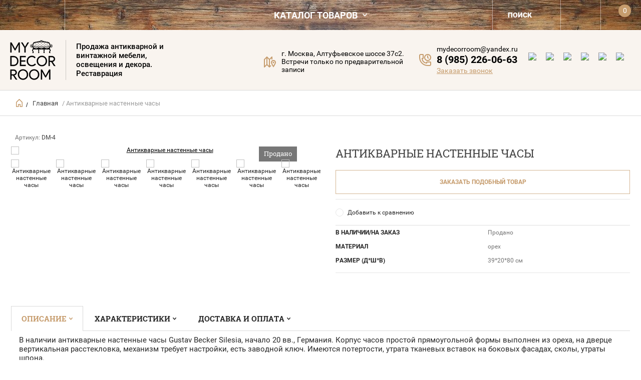

--- FILE ---
content_type: text/html; charset=utf-8
request_url: https://mydecorroom.com/internet-magazin/product/antikvarnye-nastennye-chasy-1
body_size: 23858
content:


	        <!doctype html><html lang="ru"><head><meta charset="utf-8"><meta name="robots" content="all"/><title>Антикварные настенные часы DM-4 в магазине антикварной мебели MyDecorRoom в Москве</title><meta name="description" content="Антикварные настенные часы DM-4 в продаже в магазине MyDecorRoom. Переходите на сайт, чтобы узнать цену и наличие товара на складе. Можно купить предмет на заказ из Европы, доставка по Москве бесплатно"><meta name="keywords" content="Антикварные настенные часы DM-4"><meta name="SKYPE_TOOLBAR" content="SKYPE_TOOLBAR_PARSER_COMPATIBLE"><meta name="viewport" content="width=device-width, initial-scale=1.0, maximum-scale=1.0, user-scalable=no"><meta name="format-detection" content="telephone=no"><meta http-equiv="x-rim-auto-match" content="none">
<style>
 .site-phone-number { font-size: 15px !important;}
 body .site-addes-in .site-address-title { font-size: 15px !important;}
 body .site-addes-in { font-size: 15px !important;}
 .header-bot .td { vertical-align: top;}
 .site-phone { padding-top: 30px !important;}
 body .site-name .site-descriptor {font-size: 15px !important;}

</style>
<script src="/g/libs/jquery/1.10.2/jquery.min.js"></script><meta name="cmsmagazine" content="86368d8963b4f0f96b434aafa426cd49" />
<meta name="google-site-verification" content="-oDnBmnk0jVkbZjKzt5ELo3p8xzDw8SG-AHlf2U1yB4" />
<meta name="google-site-verification" content="Rcs-ahsq11Wzf8gv3zGl8F9BGHccyiMeAbNZvZ0zTZM" />
<meta name="yandex-verification" content="e17a2b949780d9b5" />
<meta name="google-site-verification" content="hVhf56vw6LS-DzEQuuoPtyt_g86le9WU7cORyxPu_gk" />
<link rel='stylesheet' type='text/css' href='/shared/highslide-4.1.13/highslide.min.css'/>
<script type='text/javascript' src='/shared/highslide-4.1.13/highslide-full.packed.js'></script>
<script type='text/javascript'>
hs.graphicsDir = '/shared/highslide-4.1.13/graphics/';
hs.outlineType = null;
hs.showCredits = false;
hs.lang={cssDirection:'ltr',loadingText:'Загрузка...',loadingTitle:'Кликните чтобы отменить',focusTitle:'Нажмите чтобы перенести вперёд',fullExpandTitle:'Увеличить',fullExpandText:'Полноэкранный',previousText:'Предыдущий',previousTitle:'Назад (стрелка влево)',nextText:'Далее',nextTitle:'Далее (стрелка вправо)',moveTitle:'Передвинуть',moveText:'Передвинуть',closeText:'Закрыть',closeTitle:'Закрыть (Esc)',resizeTitle:'Восстановить размер',playText:'Слайд-шоу',playTitle:'Слайд-шоу (пробел)',pauseText:'Пауза',pauseTitle:'Приостановить слайд-шоу (пробел)',number:'Изображение %1/%2',restoreTitle:'Нажмите чтобы посмотреть картинку, используйте мышь для перетаскивания. Используйте клавиши вперёд и назад'};</script>

<!-- 46b9544ffa2e5e73c3c971fe2ede35a5 -->
<script type='text/javascript' src='/shared/s3/js/lang/ru.js'></script>
<script type='text/javascript' src='/shared/s3/js/common.min.js'></script>
<link rel='stylesheet' type='text/css' href='/shared/s3/css/calendar.css' /><link rel="icon" href="/favicon.ico" type="image/x-icon">

<!--s3_require-->
<link rel="stylesheet" href="/g/basestyle/1.0.1/user/user.css" type="text/css"/>
<link rel="stylesheet" href="/g/basestyle/1.0.1/user/user.brown.css" type="text/css"/>
<script type="text/javascript" src="/g/basestyle/1.0.1/user/user.js" async></script>
<!--/s3_require-->

<!--s3_goal-->
<script src="/g/s3/goal/1.0.0/s3.goal.js"></script>
<script>new s3.Goal({map:{"27903":{"goal_id":"27903","object_id":"28507461","event":"submit","system":"metrika","label":"apt","code":"anketa"},"28103":{"goal_id":"28103","object_id":"28507261","event":"submit","system":"metrika","label":"apt","code":"anketa"},"28303":{"goal_id":"28303","object_id":"28507061","event":"submit","system":"metrika","label":"apt","code":"anketa"},"28503":{"goal_id":"28503","object_id":"28506661","event":"submit","system":"metrika","label":"apt","code":"anketa"},"185301":{"goal_id":"185301","object_id":"28507061","event":"submit","system":"metrika","label":"buy_one_click","code":"anketa"},"185901":{"goal_id":"185901","object_id":"28507261","event":"submit","system":"metrika","label":"call_back","code":"anketa"}}, goals: [], ecommerce:[{"ecommerce":{"detail":{"products":[{"id":"306730106","name":"Антикварные настенные часы","price":26500,"brand":null,"category":"Продано"}]}}}]});</script>
<!--/s3_goal-->




	<link rel="stylesheet" type="text/css" href="/g/shop2v2/default/css/theme.less.css">
<script type="text/javascript" src="/g/shop2v2/default/js/tpl.js"></script>
<script type="text/javascript" src="/g/shop2v2/default/js/baron.min.js"></script>
<script type="text/javascript" src="/g/shop2v2/default/js/shop2.2.js"></script>
<script type="text/javascript">shop2.init({"productRefs": {"227183706":{"v_nalicii_na_zakaz":{"15513501":["306730106"]},"material_145":{"\u043e\u0440\u0435\u0445":["306730106"]},"razmer":{"39*20*80":["306730106"]}}},"apiHash": {"getPromoProducts":"42deceda086b011dcc63858b4c6b170e","getSearchMatches":"375880b1ae1d730db21e5695e5f99442","getFolderCustomFields":"706af1d1bf41ac787b2d58813a96db1e","getProductListItem":"de123dc01217cedcfc77e16446bd67e7","cartAddItem":"994fdeed5a8971766b0d7c0e6fa9f6f5","cartRemoveItem":"07ab16a2a326e89c76e89f2d3a7b066f","cartUpdate":"c3a17f2d97aa20339b5eda513724637d","cartRemoveCoupon":"33f7a2e64f7a41832e9d2f2413120abc","cartAddCoupon":"36ebb7deca6e2e601232d2763234145b","deliveryCalc":"08c52cf24b5c99749d7e1d5d6d323905","printOrder":"fd76136f9ca8f68bb093e14c977442db","cancelOrder":"01fd62e1a29f2d330ede194cf69abafe","cancelOrderNotify":"cb76ba51c9e1ca8b79056ac75375ba03","repeatOrder":"ee6c7722d4f73bdfb17eab3076dcb832","paymentMethods":"b7646c92b5c9852799ebc6ba15febca4","compare":"698f1cd79efce8af782d19505d63cda1"},"verId": 2137197,"mode": "product","step": "","uri": "/internet-magazin","IMAGES_DIR": "/d/","my": {"hide_share":true,"list_picture_enlarge":true,"params":"\u0425\u0430\u0440\u0430\u043a\u0442\u0435\u0440\u0438\u0441\u0442\u0438\u043a\u0438","accessory":"\u0410\u043a\u0441\u0441\u0435\u0441\u0441\u0443\u0430\u0440\u044b","kit":"\u041d\u0430\u0431\u043e\u0440","recommend":"\u0420\u0435\u043a\u043e\u043c\u0435\u043d\u0434\u0443\u0435\u043c\u044b\u0435","similar":"\u0412\u0430\u043c \u0442\u0430\u043a\u0436\u0435 \u043c\u043e\u0436\u0435\u0442 \u043f\u043e\u043d\u0440\u0430\u0432\u0438\u0442\u044c\u0441\u044f","modification":"\u041c\u043e\u0434\u0438\u0444\u0438\u043a\u0430\u0446\u0438\u0438","search_articl_text_hide":true,"special_alias":"\u0420\u0430\u0441\u043f\u0440\u043e\u0434\u0430\u0436\u0430","new_alias":"New","buy_alias":"\u0412 \u041a\u043e\u0440\u0437\u0438\u043d\u0443","show_rating_sort":true,"small_images_width":150,"collection_image_width":350,"collection_image_height":350,"cart_image_width":220,"cart_image_height":220,"hide_in_search":["vendors","new"]}});</script>
<style type="text/css">.product-item-thumb {width: 270px;}.product-item-thumb .product-image, .product-item-simple .product-image {height: 270px;width: 270px;}.product-item-thumb .product-amount .amount-title {width: 174px;}.product-item-thumb .product-price {width: 220px;}.shop2-product .product-side-l {width: 450px;}.shop2-product .product-image {height: 450px;width: 450px;}.shop2-product .product-thumbnails li {width: 140px;height: 140px;}</style>

	<script>
		var google_param = {
			ecomm_prodid: '306730106',
			ecomm_totalvalue: '26500'
		}
	</script>


<link rel="stylesheet" href="/t/images/theme8/theme.min.scss.css"><link rel="stylesheet" href="/t/v9858/images/stylesseo.css"><link rel="stylesheet" href="/t/v9858/images/css/site.addons.scss.css?1762429310"><!--[if lt IE 10]><script src="/g/libs/ie9-svg-gradient/0.0.1/ie9-svg-gradient.min.js"></script><script src="/g/libs/jquery-placeholder/2.0.7/jquery.placeholder.min.js"></script><script src="/g/libs/jquery-textshadow/0.0.1/jquery.textshadow.min.js"></script><script src="/g/s3/misc/ie/0.0.1/ie.js"></script><![endif]--><!--[if lt IE 9]><script src="/g/libs/html5shiv/html5.js"></script><![endif]--><link rel="stylesheet" href="/t/v9858/images/css/bdr_style.scss.css"><link rel="stylesheet" href="/t/v9858/images/site.addons.scss.css"><link rel="stylesheet" href="/t/v9858/images/site_addons.scss.css"><script src="/t/v9858/images/js/seo_addons.js"></script><link rel="preload" href="/g/no_cookies.js" as="script"><link rel="stylesheet" href="/t/v9858/images/css/seo_addons.scss.css"><script src="/g/libs/lightgallery/v1.2.19/lightgallery.js"></script><script src="/t/v9858/images/js/lightgallery_zoom.min.js"></script><script type="text/javascript" src="/t/v9858/images/callback_anketa.js"></script><link rel="stylesheet" href="/g/libs/jquery-slick/1.9.0/slick.css"><link rel="stylesheet" href="/t/v9858/images/site.product.scss.css"><link rel="stylesheet" href="/t/v9858/images/css/popover_styles.scss.css"><link rel="stylesheet" href="/t/v9858/images/css/advantages.scss.css"><link rel="stylesheet" href="https://cdnjs.cloudflare.com/ajax/libs/OwlCarousel2/2.3.4/assets/owl.carousel.min.css"><link rel="stylesheet" href="https://cdnjs.cloudflare.com/ajax/libs/OwlCarousel2/2.3.4/assets/owl.theme.default.min.css"><script src="https://cdnjs.cloudflare.com/ajax/libs/OwlCarousel2/2.3.4/owl.carousel.min.js"></script><script src="/t/v9858/images/js/advantages.js"></script><link rel="stylesheet" href="/t/v9858/images/site.folders.scss.css"><link rel="stylesheet" href="/t/v9858/images/css/addon_style.scss.css"></head><body class="product_page"><div class="overlay"></div><nav class="menu-top-wrapper"><div class="close-menu"></div><ul class="menu-top"><li class="" class="opened active"><a href="/"  >Главная</a></li><li class=""><a href="/o-kompanii"  >О нас</a></li><li class=""><a href="/dekorirovaniye-i-restavratsiya"  >Декорирование и реставрация</a></li><li class="" class="has-child"><a href="/dostavka-i-oplata"  >Доставка и оплата</a><ul class="level-2"><li class=""><a href="/oplata_po_ssylke"  >Оплата предметов по ссылке</a></li><li class=""><a href="/kak-sovershit-pokupku"  >Как совершить покупку</a></li><li class=""><a href="/pravila-priyemki-gruzov-ot-transportnyh-kompanij"  >Правила приёмки грузов от транспортных компаний</a></li></ul></li><li class="" class="has-child"><a href="/sotrudnichestvo"  >Сотрудничество</a><ul class="level-2"><li class=""><a href="/dlya-postavshchikov-i-prodavzov"  >Для поставщиков и продавцов</a></li><li class=""><a href="/dlya-pokupateley"  >Для дизайнеров, архитекторов и декораторов</a></li><li class=""><a href="/prokat"  >Для проката</a></li></ul></li><li class=""><a href="/novosti"  >Новости</a></li><li class="" class="has-child"><a href="/statyi"  >Статьи</a><ul class="level-2"><li class=""><a href="/mebel-dlya-intererov-v-razlichnyh-stilyah"  >Мебель для интерьеров в различных стилях</a></li><li class=""><a href="/slovar-dlya-antikvara-i-kollekcionera"  >Словарь для антиквара и коллекционера</a></li></ul></li><li class=""><a href="/vopros-otvet"  >Вопрос-ответ</a></li><li class=""><a href="/otzyvy"  >Отзывы</a></li><li class=""><a href="/kontakty"  >Контакты</a></li></ul></nav><div class="cart-wr-in"><div class="block-body"><div class="cart-icon"></div><div class="close-cart"></div><div class="shop-cart-opened"></div></div></div><div class="shop2-block login-form ">
	<div class="block-body">
		<div class="close-login"></div>
				<form method="post" action="/users">
			<input type="hidden" name="mode" value="login" />
			<div class="row">
				<label class="field text"><input type="text" name="login" id="login" tabindex="1" value="" placeholder="Логин или e-mail"/></label>
			</div>
			<div class="row">
				<label class="field password"><input type="password" name="password" id="password" tabindex="2" value="" placeholder="Пароль"/></label>
			</div>
			<a class="frg_pass" href="/users/forgot_password">Забыли пароль?</a>
			<button type="submit" class="signin-btn" tabindex="3">Войти</button>
		<div class="clear-container"></div>			
		<re-captcha data-captcha="recaptcha"
     data-name="captcha"
     data-sitekey="6LfLhZ0UAAAAAEB4sGlu_2uKR2xqUQpOMdxygQnA"
     data-lang="ru"
     data-rsize="invisible"
     data-type="image"
     data-theme="light"></re-captcha></form>

		
		<a class="registration" href="/users/register" class="register">Регистрация</a>
		
		
	</div>
</div><div class="search-form-wrap"><div class="search-close"></div><form class="search-form" action="/search" method="get"><input type="text" class="search-text" name="search" onblur="this.value=this.value==''?'Введите ключевое слово':this.value" onfocus="this.value=this.value=='Введите ключевое слово'?'':this.value;" value="Введите ключевое слово" /><input class="search-button" type="submit" value="" /><re-captcha data-captcha="recaptcha"
     data-name="captcha"
     data-sitekey="6LfLhZ0UAAAAAEB4sGlu_2uKR2xqUQpOMdxygQnA"
     data-lang="ru"
     data-rsize="invisible"
     data-type="image"
     data-theme="light"></re-captcha></form><div class="clear-container"></div>
    
<div class="shop2-block search-form opened">
	<div class="block-title">
		<strong>Расширенный поиск</strong>
		<span>&nbsp;</span>
	</div>
	<div class="block-body">
		<form action="/internet-magazin/search" enctype="multipart/form-data">
			<input type="hidden" name="sort_by" value=""/>
			
							<div class="row">
					<label class="row-title" for="shop2-name">Название:</label>
					<input type="text" name="s[name]" size="20" id="shop2-name" placeholder="Введите ключевое слово" value="" />
				</div>
						
							<div class="row clear-self">
					<div class="row-title">Цена руб.</div>
				<div class="param-wrap param_range price range_slider_wrapper">
                    <div class="td param-body">
                        <div class="price_range price_bg_r clear-self">
                        	<label class="range min">
                                <input name="s[price][min]" type="text" size="5" class="small low" value="0" />
                            </label>
                            <label class="range max">    
    							<input name="s[price][max]" type="text" size="5" class="small hight"  value="2500000" />
    						</label>	
                        </div>
                        <div class="input_range_slider"></div>
                    </div>
                </div>
				</div>
			
							<div class="row">
					<label class="row-title" for="shop2-article">Артикул:</label>
					<input type="text" name="s[article]" id="shop2-article" value="" />
				</div>
			
							<div class="row">
					<label class="row-title" for="shop2-text">Текст:</label>
					<input type="text" name="search_text" size="20" id="shop2-text"  value="" />
				</div>
			
			
							<div class="row">
					<div class="row-title">Выберите категорию:</div>
					<select name="s[folder_id]" id="s[folder_id]">
						<option value="">Все</option>
																											                            <option value="3884701" >
	                                 Распродажа
	                            </option>
	                        														                            <option value="247427107" >
	                                 Антикварная мебель
	                            </option>
	                        														                            <option value="50469709" >
	                                &raquo; Антикварная мебель из Европы
	                            </option>
	                        														                            <option value="51457109" >
	                                &raquo; Антиквариат из Китая
	                            </option>
	                        														                            <option value="44387708" >
	                                &raquo; Буфеты
	                            </option>
	                        														                            <option value="44387908" >
	                                &raquo; Шкафы
	                            </option>
	                        														                            <option value="44388108" >
	                                &raquo; Витрины и кабинеты
	                            </option>
	                        														                            <option value="44468708" >
	                                &raquo; Комоды
	                            </option>
	                        														                            <option value="44469108" >
	                                &raquo; Тумбы
	                            </option>
	                        														                            <option value="44469308" >
	                                &raquo; Подставки
	                            </option>
	                        														                            <option value="44469508" >
	                                &raquo; Стулья
	                            </option>
	                        														                            <option value="44469708" >
	                                &raquo; Кресла
	                            </option>
	                        														                            <option value="44469908" >
	                                &raquo; Наборы
	                            </option>
	                        														                            <option value="44473308" >
	                                &raquo; Обеденные столы
	                            </option>
	                        														                            <option value="44473508" >
	                                &raquo; Письменные столы
	                            </option>
	                        														                            <option value="44473708" >
	                                &raquo; Бюро
	                            </option>
	                        														                            <option value="44473908" >
	                                &raquo; Столики
	                            </option>
	                        														                            <option value="44474108" >
	                                &raquo; Консоли
	                            </option>
	                        														                            <option value="44474308" >
	                                &raquo; Трюмо
	                            </option>
	                        														                            <option value="44474508" >
	                                &raquo; Секретеры
	                            </option>
	                        														                            <option value="44474908" >
	                                &raquo; Туалетные столики
	                            </option>
	                        														                            <option value="44475308" >
	                                &raquo; Диваны
	                            </option>
	                        														                            <option value="44475508" >
	                                &raquo; Кровати
	                            </option>
	                        														                            <option value="44475708" >
	                                &raquo; Скамейки и банкетки
	                            </option>
	                        														                            <option value="207842708" >
	                                &raquo; Мебель Ампир
	                            </option>
	                        														                            <option value="207845908" >
	                                &raquo; Мебель Модерн
	                            </option>
	                        														                            <option value="207846108" >
	                                &raquo; Мебель в стиле Классицизм
	                            </option>
	                        														                            <option value="207846508" >
	                                &raquo; Антиквариат Ренессанс
	                            </option>
	                        														                            <option value="207857908" >
	                                &raquo; в стиле Рококо
	                            </option>
	                        														                            <option value="223536308" >
	                                &raquo; Антикварная мебель в стиле Историзм
	                            </option>
	                        														                            <option value="50456709" >
	                                &raquo; Мебель Шинуазри
	                            </option>
	                        														                            <option value="50469509" >
	                                &raquo; в стиле Чиппендейл
	                            </option>
	                        														                            <option value="94344309" >
	                                &raquo; 18 век
	                            </option>
	                        														                            <option value="94344509" >
	                                &raquo; 19 век
	                            </option>
	                        														                            <option value="94344709" >
	                                &raquo; 20 вв.
	                            </option>
	                        														                            <option value="377933261" >
	                                 Новинки
	                            </option>
	                        														                            <option value="295287261" >
	                                 Стулья и кресла
	                            </option>
	                        														                            <option value="295287461" >
	                                &raquo; Стулья
	                            </option>
	                        														                            <option value="295292461" >
	                                &raquo; Кресла
	                            </option>
	                        														                            <option value="358516803" >
	                                &raquo; Наборы
	                            </option>
	                        														                            <option value="295294861" >
	                                &raquo; Табуретки
	                            </option>
	                        														                            <option value="295285861" >
	                                 Шкафы и буфеты
	                            </option>
	                        														                            <option value="295286061" >
	                                &raquo; Шкафы
	                            </option>
	                        														                            <option value="241831701" >
	                                &raquo;&raquo; Платяные шкафы
	                            </option>
	                        														                            <option value="241887101" >
	                                &raquo;&raquo; Книжные шкафы
	                            </option>
	                        														                            <option value="295286261" >
	                                &raquo; Буфеты
	                            </option>
	                        														                            <option value="295286461" >
	                                &raquo; Витрины и кабинеты
	                            </option>
	                        														                            <option value="295286661" >
	                                 Комоды и тумбы
	                            </option>
	                        														                            <option value="295286861" >
	                                &raquo; Комоды
	                            </option>
	                        														                            <option value="45923307" >
	                                &raquo; Поставцы и десертницы
	                            </option>
	                        														                            <option value="295298261" >
	                                &raquo; Тумбы
	                            </option>
	                        														                            <option value="247477907" >
	                                &raquo; Подставки
	                            </option>
	                        														                            <option value="304393461" >
	                                 Диваны и кровати
	                            </option>
	                        														                            <option value="308271061" >
	                                &raquo; Диваны
	                            </option>
	                        														                            <option value="308271261" >
	                                &raquo; Кровати
	                            </option>
	                        														                            <option value="459240103" >
	                                &raquo; Скамейки и банкетки
	                            </option>
	                        														                            <option value="295295061" >
	                                 Столы и бюро
	                            </option>
	                        														                            <option value="2552501" >
	                                &raquo; Обеденные столы
	                            </option>
	                        														                            <option value="295297661" >
	                                &raquo; Письменные столы
	                            </option>
	                        														                            <option value="295297461" >
	                                &raquo; Бюро
	                            </option>
	                        														                            <option value="295295461" >
	                                &raquo; Столики
	                            </option>
	                        														                            <option value="295295661" >
	                                &raquo; Консоли
	                            </option>
	                        														                            <option value="398884261" >
	                                &raquo; Трюмо
	                            </option>
	                        														                            <option value="247459307" >
	                                &raquo; Секретеры
	                            </option>
	                        														                            <option value="247561307" >
	                                &raquo; Туалетные столики
	                            </option>
	                        														                            <option value="295296261" >
	                                 Освещение
	                            </option>
	                        														                            <option value="295296461" >
	                                &raquo; Бра
	                            </option>
	                        														                            <option value="295296661" >
	                                &raquo; Люстры
	                            </option>
	                        														                            <option value="295296861" >
	                                &raquo; Лампы
	                            </option>
	                        														                            <option value="295297061" >
	                                &raquo; Торшеры
	                            </option>
	                        														                            <option value="247754107" >
	                                &raquo; Светильники
	                            </option>
	                        														                            <option value="295282861" >
	                                 Часы антикварные
	                            </option>
	                        														                            <option value="295285261" >
	                                &raquo; Настольные часы
	                            </option>
	                        														                            <option value="295285461" >
	                                &raquo; Напольные часы
	                            </option>
	                        														                            <option value="295285661" >
	                                &raquo; Настенные часы
	                            </option>
	                        														                            <option value="59399709" >
	                                &raquo; Каминные часы
	                            </option>
	                        														                            <option value="295298661" >
	                                 Интерьер
	                            </option>
	                        														                            <option value="295298861" >
	                                &raquo; Вазы и горшки
	                            </option>
	                        														                            <option value="267779301" >
	                                &raquo;&raquo; Китайские вазы
	                            </option>
	                        														                            <option value="295299061" >
	                                &raquo; Зеркала и рамы
	                            </option>
	                        														                            <option value="295298461" >
	                                &raquo; Вешалки
	                            </option>
	                        														                            <option value="125530701" >
	                                &raquo; Подсвечники и канделябры
	                            </option>
	                        														                            <option value="295299461" >
	                                &raquo; Статуэтки
	                            </option>
	                        														                            <option value="240044504" >
	                                &raquo; Шкатулки
	                            </option>
	                        														                            <option value="247574707" >
	                                &raquo; Ширмы
	                            </option>
	                        														                            <option value="247631907" >
	                                &raquo; Сундуки и кофры
	                            </option>
	                        														                            <option value="295300461" >
	                                &raquo; Другие предметы старины
	                            </option>
	                        														                            <option value="247736707" >
	                                &raquo;&raquo; Зажигалки
	                            </option>
	                        														                            <option value="247736907" >
	                                &raquo;&raquo; Пепельницы
	                            </option>
	                        														                            <option value="464785103" >
	                                 Кухонная и домашняя утварь
	                            </option>
	                        														                            <option value="194508901" >
	                                &raquo; Сервизы
	                            </option>
	                        														                            <option value="194559501" >
	                                &raquo; Подносы
	                            </option>
	                        														                            <option value="241822701" >
	                                &raquo; Чайники, кофейники
	                            </option>
	                        														                            <option value="241829901" >
	                                &raquo; Блюда
	                            </option>
	                        														                            <option value="241831301" >
	                                &raquo; Конфетницы, фруктовницы
	                            </option>
	                        														                            <option value="267724301" >
	                                &raquo; Кувшины, графины, декантеры
	                            </option>
	                        														                            <option value="241908901" >
	                                 Серебро и посеребрение
	                            </option>
	                        														                            <option value="241806101" >
	                                &raquo; Столовое серебро
	                            </option>
	                        														                            <option value="241912501" >
	                                 Фарфор и керамика
	                            </option>
	                        														                            <option value="194505501" >
	                                &raquo; Фарфоровые статуэтки
	                            </option>
	                        														                            <option value="267746501" >
	                                &raquo; Посуда из фарфора
	                            </option>
	                        														                            <option value="267744701" >
	                                 Стекло, хрусталь
	                            </option>
	                        														                            <option value="151199913" >
	                                 Бронза
	                            </option>
	                        														                            <option value="249223101" >
	                                 Текстиль
	                            </option>
	                        														                            <option value="96830501" >
	                                &raquo; Ковры
	                            </option>
	                        														                            <option value="194562501" >
	                                &raquo; Гобелены
	                            </option>
	                        														                            <option value="249223301" >
	                                &raquo; Скатерти
	                            </option>
	                        														                            <option value="464785303" >
	                                 Картины
	                            </option>
	                        														                            <option value="13854102" >
	                                &raquo; Антикварные картины
	                            </option>
	                        														                            <option value="68366902" >
	                                &raquo; Современные картины
	                            </option>
	                        														                            <option value="94355509" >
	                                 Аксессуары
	                            </option>
	                        											</select>
				</div>

				<div id="shop2_search_custom_fields"></div>
			
						<div id="shop2_search_global_fields">
				
			
			
												<div class="row">
						<div class="row-title">В наличии/на заказ:</div>
						<select name="s[v_nalicii_na_zakaz]" data-placeholder="В наличии">
														
																																<option value="134679861">В наличии</option>
																									<option value="">Все</option>
																	<option value="134680061">На заказ</option>
																									<option value="15513501">Продано</option>
																					</select>
					</div>
							

					
			
												<div class="row">
						<div class="row-title">Стиль:</div>
						<select name="s[stil_]">
															<option value="">Все</option>
														
																								<option value="134679461">Готика</option>
																	<option value="134679661">Ренессанс</option>
																	<option value="139444461">Луи XV</option>
																	<option value="139444661">Луи XVI</option>
																	<option value="139526261">Луи Филипп</option>
																	<option value="139528661">Чиппендейл</option>
																	<option value="140446061">Классицизм</option>
																	<option value="140446261">Неоклассицизм</option>
																	<option value="140627461">Скандинавский</option>
																	<option value="140627861">Тонет</option>
																	<option value="140628061">Ар-деко</option>
																	<option value="140637461">Генри II</option>
																	<option value="140638061">Викторианский</option>
																	<option value="198604461">Шинуазри</option>
																	<option value="199227661">Королева Анна</option>
																	<option value="200014061">Модерн</option>
																	<option value="205186461">Рококо</option>
																	<option value="205186861">Барокко</option>
																	<option value="206193661">Ар-нуво</option>
																	<option value="207028461">Мехельс</option>
																	<option value="207028661">Бретонь</option>
																	<option value="210839861">Ампир</option>
																	<option value="67838103">Натюрморт</option>
																	<option value="79457503">Неоренессанс</option>
																	<option value="79457703">Неорококо</option>
																	<option value="83133903">Эдвардианский</option>
																	<option value="95132702">Rustique Hall</option>
																	<option value="95133902">Лиеж</option>
																	<option value="96542702">Фламандский</option>
																	<option value="98022502">Рустиковый</option>
																	<option value="98461102">Охотничий</option>
																	<option value="112517302">Брюгель</option>
																	<option value="152687302">Деревенский</option>
																	<option value="160471102">Восточный</option>
																	<option value="160471502">Английский</option>
																	<option value="3203704">Каподимонти</option>
																	<option value="5845304">Мурано</option>
																	<option value="7299904">Тюдор</option>
																	<option value="9095104">Делфт</option>
																	<option value="10219904">Swarowski</option>
																	<option value="13297904">Rustique</option>
																	<option value="13308104">Империя</option>
																	<option value="15794504">Masarin</option>
																	<option value="18072704">Бретань</option>
																	<option value="23935104">Comtoise</option>
																	<option value="24005904">Заансе</option>
																	<option value="26139904">Тенирс</option>
																	<option value="32731104">Якобинский</option>
																	<option value="47812504">Painetiere</option>
																	<option value="77230704">Имари</option>
																	<option value="81132304">Гауда</option>
																	<option value="86571904">Штейн</option>
																	<option value="90349104">Лимож</option>
																	<option value="101740704">Китайский</option>
																	<option value="102415904">Испанский</option>
																	<option value="122396904">Рембрандта</option>
																	<option value="137306104">Наполеон III</option>
																	<option value="137359904">Кантри</option>
																	<option value="205535304">Инкрустированный</option>
																	<option value="205535704">Возрождение</option>
																	<option value="207335704">Marie Thérèse</option>
																	<option value="212841304">Сацума</option>
																	<option value="212854704">Индийский</option>
																	<option value="214928304">Вестминстер</option>
																	<option value="214930104">Boch</option>
																	<option value="222857904">Commodoor 31 day</option>
																	<option value="169983705">Историзм</option>
																	<option value="192482705">Необарокко</option>
																	<option value="195242305">Венецианский</option>
																	<option value="234794105">Queen Ann</option>
																	<option value="7706106">Сталинский ампир</option>
																	<option value="82786306">Честерфилд</option>
																	<option value="64966507">Mazarin</option>
																	<option value="85229107">Louis Philippe</option>
																	<option value="179620907">Westminster</option>
																	<option value="181865907">Belge</option>
																	<option value="181880307">Jocobean</option>
																	<option value="36326708">Британский</option>
																	<option value="55779908">Louis XIV</option>
																	<option value="114612108">Луи XIV</option>
																	<option value="200115908">Louis XV</option>
																	<option value="233690708">Louis XVI</option>
																	<option value="288541908">Kieninger</option>
																	<option value="146363109">Chesterfield</option>
																	<option value="147308109">Французский</option>
																	<option value="150028309">Capodimonte</option>
																	<option value="167316909">Голландский</option>
																	<option value="181542309">Тиффани</option>
																	<option value="186501909">Stein</option>
																	<option value="194376509">Бидермейер</option>
																	<option value="336398909">Неоготика</option>
																	<option value="343918909">бохо</option>
																	<option value="351763709">маркетри</option>
																	<option value="362948309">mid-century</option>
																	<option value="437841709">севр</option>
																	<option value="447786309">этнический</option>
																	<option value="472666309">Югендстиль</option>
																	<option value="105466313">Ориентальном</option>
																	<option value="284702113">Булль</option>
																	<option value="410787313">милитари</option>
																					</select>
					</div>
							

												</div>
						
			
																																																																																	    <div class="row">
				        <div class="row-title">Новинка:</div>
			            			            <select name="s[flags][2]">
				            <option value="">Все</option>
				            <option value="1">да</option>
				            <option value="0">нет</option>
				        </select>
				    </div>
		    											
							<div class="row">
					<div class="row-title">Результатов на странице:</div>
					<select name="s[products_per_page]">
									            				            				            <option value="15">15</option>
			            				            				            <option value="30">30</option>
			            				            				            <option value="45">45</option>
			            				            				            <option value="60">60</option>
			            				            				            <option value="75">75</option>
			            				            				            <option value="90">90</option>
			            					</select>
				</div>
			
			<div class="clear-container"></div>
			<div class="row">
				<button type="submit" class="search-btn">Найти</button>
			</div>
		<re-captcha data-captcha="recaptcha"
     data-name="captcha"
     data-sitekey="6LfLhZ0UAAAAAEB4sGlu_2uKR2xqUQpOMdxygQnA"
     data-lang="ru"
     data-rsize="invisible"
     data-type="image"
     data-theme="light"></re-captcha></form>
		<div class="clear-container"></div>
	</div>
</div><!-- Search Form --></div><div class="folders-shared"><div class="close-folders"></div><ul class="folders"><li class=""><a href="/internet-magazin/folder/rasprodazha"  ><span>Распродажа</span></a></li><li class="no_ul" class="has-submenu"><a href="/antikvarnaya-mebel"  ><span>Антикварная мебель</span></a><ul class="level-2"><li class=""><a href="/internet-magazin/folder/antikvariat-iz-evropy"  ><span>Антикварная мебель из Европы</span></a></li><li class=""><a href="/internet-magazin/folder/iz-kitaya"  ><span>Антиквариат из Китая</span></a></li><li class=""><a href="/folder/bufety"  ><span>Буфеты</span></a></li><li class=""><a href="/folder/shkafy"  ><span>Шкафы</span></a></li><li class=""><a href="/folder/vitriny-i-kabinety"  ><span>Витрины и кабинеты</span></a></li><li class=""><a href="/folder/komody"  ><span>Комоды</span></a></li><li class=""><a href="/folder/tumby"  ><span>Тумбы</span></a></li><li class=""><a href="/folder/podstavki"  ><span>Подставки</span></a></li><li class=""><a href="/folder/stulya"  ><span>Стулья</span></a></li><li class=""><a href="/folder/kresla"  ><span>Кресла</span></a></li><li class=""><a href="/folder/nabory"  ><span>Наборы</span></a></li><li class=""><a href="/folder/obedennye-stoly"  ><span>Обеденные столы</span></a></li><li class=""><a href="/folder/pismennye-stoly"  ><span>Письменные столы</span></a></li><li class=""><a href="/folder/byuro"  ><span>Бюро</span></a></li><li class=""><a href="/folder/stoliki"  ><span>Столики</span></a></li><li class=""><a href="/folder/konsoli"  ><span>Консоли</span></a></li><li class=""><a href="/folder/tryumo"  ><span>Трюмо</span></a></li><li class=""><a href="/folder/sekretery"  ><span>Секретеры</span></a></li><li class=""><a href="/folder/tualetnye-stoliki"  ><span>Туалетные столики</span></a></li><li class=""><a href="/folder/divany"  ><span>Диваны</span></a></li><li class=""><a href="/folder/krovati"  ><span>Кровати</span></a></li><li class=""><a href="/folder/skamejki-i-banketki"  ><span>Скамейки и банкетки</span></a></li><li class=""><a href="/internet-magazin/folder/mebel-ampir"  ><span>Мебель Ампир</span></a></li><li class=""><a href="/internet-magazin/folder/mebel-v-stile-modern"  ><span>Мебель Модерн</span></a></li><li class=""><a href="/internet-magazin/folder/mebel-v-stile-klassicizm"  ><span>Мебель в стиле Классицизм</span></a></li><li class=""><a href="/internet-magazin/folder/antikvariat-v-stile-renessans"  ><span>Антиквариат Ренессанс</span></a></li><li class=""><a href="/internet-magazin/folder/antikvarnaya-mebel-rokoko-1"  ><span>в стиле Рококо</span></a></li><li class=""><a href="/internet-magazin/folder/antikvarnaya-mebel-v-stile-istorizm"  ><span>Антикварная мебель в стиле Историзм</span></a></li><li class=""><a href="/internet-magazin/folder/antikvarnaya-mebel-v-stile-shinuazri-1"  ><span>Мебель Шинуазри</span></a></li><li class=""><a href="/internet-magazin/folder/antikvariat-v-stile-chippendejl"  ><span>в стиле Чиппендейл</span></a></li><li class=""><a href="/internet-magazin/folder/18-vek-1"  ><span>18 век</span></a></li><li class=""><a href="/internet-magazin/folder/19-vek-1"  ><span>19 век</span></a></li><li class=""><a href="/internet-magazin/folder/20-vv"  ><span>20 вв.</span></a></li></ul></li><li class=""><a href="/internet-magazin/folder/novinka"  ><span>Новинки</span></a></li><li class="" class="has-submenu"><a href="/internet-magazin/folder/antikvarnye-stulya-i-kresla-all"  ><span>Стулья и кресла</span></a><ul class="level-2"><li class=""><a href="/internet-magazin/folder/antikvarnye-stulya"  ><span>Стулья</span></a></li><li class=""><a href="/internet-magazin/folder/antikvarnye-kresla"  ><span>Кресла</span></a></li><li class=""><a href="/internet-magazin/folder/antikvarnye-nabory-stulev-i-kresel"  ><span>Наборы</span></a></li><li class=""><a href="/internet-magazin/folder/antikvarnye-taburetki"  ><span>Табуретки</span></a></li></ul></li><li class="" class="has-submenu"><a href="/internet-magazin/folder/antikvarnye-shkafy-i-bufety"  ><span>Шкафы и буфеты</span></a><ul class="level-2"><li class="" class="has-submenu"><a href="/internet-magazin/folder/antikvarnye-shkafy"  ><span>Шкафы</span></a><ul class="level-3"><li class=""><a href="/internet-magazin/folder/antikvarnye-platyanye-shkafy"  ><span>Платяные шкафы</span></a></li><li class=""><a href="/internet-magazin/folder/antikvarnye-knizhnye-shkafy"  ><span>Книжные шкафы</span></a></li></ul></li><li class=""><a href="/internet-magazin/folder/antikvarnye-bufety"  ><span>Буфеты</span></a></li><li class=""><a href="/internet-magazin/folder/antikvarnye-vitriny"  ><span>Витрины и кабинеты</span></a></li></ul></li><li class="" class="has-submenu"><a href="/internet-magazin/folder/antikvarnye-komody-i-tumby"  ><span>Комоды и тумбы</span></a><ul class="level-2"><li class=""><a href="/internet-magazin/folder/antikvarnye-komody"  ><span>Комоды</span></a></li><li class=""><a href="/internet-magazin/folder/postavcy-i-desertnicy"  ><span>Поставцы и десертницы</span></a></li><li class=""><a href="/internet-magazin/folder/antikvarnye-tumby"  ><span>Тумбы</span></a></li><li class=""><a href="/folder/antikvarnye-posdtavki"  ><span>Подставки</span></a></li></ul></li><li class="" class="has-submenu"><a href="/internet-magazin/folder/antikvarnye-divany-i-krovati"  ><span>Диваны и кровати</span></a><ul class="level-2"><li class=""><a href="/internet-magazin/folder/antikvarnye-divany"  ><span>Диваны</span></a></li><li class=""><a href="/internet-magazin/folder/antikvarnye-krovati"  ><span>Кровати</span></a></li><li class=""><a href="/internet-magazin/folder/antikvarnye-skamejki-i-banketki"  ><span>Скамейки и банкетки</span></a></li></ul></li><li class="" class="has-submenu"><a href="/internet-magazin/folder/antikvarnye-stoly"  ><span>Столы и бюро</span></a><ul class="level-2"><li class=""><a href="/internet-magazin/folder/antikvarnye-obedennye-stoly"  ><span>Обеденные столы</span></a></li><li class=""><a href="/internet-magazin/folder/antikvarnye-pismennye-stoly"  ><span>Письменные столы</span></a></li><li class=""><a href="/internet-magazin/folder/antikvarnye-byuro"  ><span>Бюро</span></a></li><li class=""><a href="/internet-magazin/folder/antikvarnye-stoliki"  ><span>Столики</span></a></li><li class=""><a href="/internet-magazin/folder/antikvarnye-konsoli"  ><span>Консоли</span></a></li><li class=""><a href="/internet-magazin/folder/antikvarnye-tryumo"  ><span>Трюмо</span></a></li><li class=""><a href="/folder/antikvarnye-sekretery"  ><span>Секретеры</span></a></li><li class=""><a href="/folder/antikvarnye-tualetnye-stoliki"  ><span>Туалетные столики</span></a></li></ul></li><li class="" class="has-submenu"><a href="/internet-magazin/folder/osveshcheniye"  ><span>Освещение</span></a><ul class="level-2"><li class=""><a href="/internet-magazin/folder/antikvarnye-bra"  ><span>Бра</span></a></li><li class=""><a href="/internet-magazin/folder/antikvarnye-lyustry"  ><span>Люстры</span></a></li><li class=""><a href="/internet-magazin/folder/antikvarnye-lampy"  ><span>Лампы</span></a></li><li class=""><a href="/internet-magazin/folder/antikvarnye-torshery"  ><span>Торшеры</span></a></li><li class=""><a href="/folder/antikvarnye-svetilniki"  ><span>Светильники</span></a></li></ul></li><li class="" class="has-submenu"><a href="/internet-magazin/folder/antikvarnye-chasy"  ><span>Часы антикварные</span></a><ul class="level-2"><li class=""><a href="/internet-magazin/folder/nastolnye-antikvarnye-chasy"  ><span>Настольные часы</span></a></li><li class=""><a href="/internet-magazin/folder/napolnye-antikvarnye-chasy"  ><span>Напольные часы</span></a></li><li class=""><a href="/internet-magazin/folder/nastennye-antikvarnye-chasy"  ><span>Настенные часы</span></a></li><li class=""><a href="/internet-magazin/folder/kaminnye-chasy"  ><span>Каминные часы</span></a></li></ul></li><li class="" class="has-submenu"><a href="/internet-magazin/folder/predmety-interyera"  ><span>Интерьер</span></a><ul class="level-2"><li class="" class="has-submenu"><a href="/internet-magazin/folder/antikvarnye-vazy"  ><span>Вазы и горшки</span></a><ul class="level-3"><li class=""><a href="/internet-magazin/folder/antikvarnye-kitajskie-vazy"  ><span>Китайские вазы</span></a></li></ul></li><li class=""><a href="/internet-magazin/folder/antikvarnye-zerkala"  ><span>Зеркала и рамы</span></a></li><li class=""><a href="/internet-magazin/folder/veshalki"  ><span>Вешалки</span></a></li><li class=""><a href="/internet-magazin/folder/podsvechniki-i-kandelyabry"  ><span>Подсвечники и канделябры</span></a></li><li class=""><a href="/internet-magazin/folder/statuetki"  ><span>Статуэтки</span></a></li><li class=""><a href="/internet-magazin/folder/antikvarnye-shkatulki"  ><span>Шкатулки</span></a></li><li class=""><a href="/folder/antikvarnye-shirmy"  ><span>Ширмы</span></a></li><li class=""><a href="/folder/antikvarnye-sunduki-i-kofry"  ><span>Сундуки и кофры</span></a></li><li class="" class="has-submenu"><a href="/internet-magazin/folder/drugie-antikvarnye-predmety-stariny"  ><span>Другие предметы старины</span></a><ul class="level-3"><li class=""><a href="/internet-magazin/folder/antikvarnye-zazhigalki"  ><span>Зажигалки</span></a></li><li class=""><a href="/internet-magazin/folder/antikvarnye-pepelnicy"  ><span>Пепельницы</span></a></li></ul></li></ul></li><li class="" class="has-submenu"><a href="/internet-magazin/folder/predmety-utvari"  ><span>Кухонная и домашняя утварь</span></a><ul class="level-2"><li class=""><a href="/internet-magazin/folder/anikavarnye-servizy"  ><span>Сервизы</span></a></li><li class=""><a href="/internet-magazin/folder/antikvarnye-podnosy"  ><span>Подносы</span></a></li><li class=""><a href="/internet-magazin/folder/antikvarnye-chajniki-kofejniki"  ><span>Чайники, кофейники</span></a></li><li class=""><a href="/internet-magazin/folder/antikvarnye-blyuda"  ><span>Блюда</span></a></li><li class=""><a href="/internet-magazin/folder/antikvarnye-konfetnicy-fruktovnicy"  ><span>Конфетницы, фруктовницы</span></a></li><li class=""><a href="/internet-magazin/folder/antikvarnye-kuvshiny-grafiny-dekantery"  ><span>Кувшины, графины, декантеры</span></a></li></ul></li><li class="" class="has-submenu"><a href="/internet-magazin/folder/antikvarnoe-serebro"  ><span>Серебро и посеребрение</span></a><ul class="level-2"><li class=""><a href="/internet-magazin/folder/antikvarnoe-stolovoe-serebro"  ><span>Столовое серебро</span></a></li></ul></li><li class="" class="has-submenu"><a href="/internet-magazin/folder/antikvarnyj-farfor"  ><span>Фарфор и керамика</span></a><ul class="level-2"><li class=""><a href="/internet-magazin/folder/farforovye-statuetki"  ><span>Фарфоровые статуэтки</span></a></li><li class=""><a href="/internet-magazin/folder/antikvarnaya-posuda-iz-farfora"  ><span>Посуда из фарфора</span></a></li></ul></li><li class=""><a href="/internet-magazin/folder/antikvarnoe-steklo-hrustal"  ><span>Стекло, хрусталь</span></a></li><li class=""><a href="/internet-magazin/folder/bronza"  ><span>Бронза</span></a></li><li class="" class="has-submenu"><a href="/internet-magazin/folder/antikvarnyj-tekstil"  ><span>Текстиль</span></a><ul class="level-2"><li class=""><a href="/internet-magazin/folder/antikvarnye-kovry"  ><span>Ковры</span></a></li><li class=""><a href="/internet-magazin/folder/gobeleny"  ><span>Гобелены</span></a></li><li class=""><a href="/internet-magazin/folder/antikvarnye-skaterti"  ><span>Скатерти</span></a></li></ul></li><li class="" class="has-submenu"><a href="/internet-magazin/folder/kartiny"  ><span>Картины</span></a><ul class="level-2"><li class=""><a href="/internet-magazin/folder/antikvarnye-kartiny"  ><span>Антикварные картины</span></a></li><li class=""><a href="/internet-magazin/folder/sovremennye-kartiny"  ><span>Современные картины</span></a></li></ul></li><li class=""><a href="/internet-magazin/folder/aksessuary"  ><span>Аксессуары</span></a></li></ul></div><div class="site-wrapper page-in product-page"><header role="banner" class="site-header"><div class="header-top-panel"><div class="menu-icon"></div><div class="shop-cart-wr"><div class="cart-ico"></div><div id="shop2-cart-preview">
	<div class="cart-wr">
		<div class="shop2-block cart-preview">
		<div class="block_title empty">
			<div class="cart_amount">0</div>
		</div>
		</div>
	</div>
</div><!-- Cart Preview --></div><div class="block-title login-ico"></div><div class="site-search-wr"><div class="search-ico"><span>Поиск</span></div></div><div class="folders-title">Каталог товаров</div><div class="folders-title smal">Каталог</div></div><div class="header-bot"><div class="logoWr"><a class="logoImg" href="//mydecorroom.com"><img src="/d/logo_02.png" width="91" alt="MyDecorRoom"></a><div class="name-desc-wrap"><div class="site-descriptor">Продажа антикварной и винтажной мебели, освещения и декора. Реставрация</div></div></div><div class="headerRight"><div class="contactWr"><div class="address_top"><div class="body">г. Москва, Алтуфьевское шоссе 37с2. <br />
Встречи только по предварительной <br />
записи</div></div><div class="phonesTop"><div class="time_work">mydecorroom@yandex.ru</div><div class="phonesList"><div><a href="tel:8 (985) 226-06-63">8 (985) 226-06-63</a></div></div><a class="callback" href="#">Заказать звонок</a></div></div><div class="social"><a href="https://t.me/+79852260663"><img src="/thumb/2/ZI80L9_l1UyVyTumuWmwIA/r/d/1telegram.svg"></a><a href="https://wa.me/79852260663"><img src="/thumb/2/9Ok8QRpMEYkkHsF9vkhZpA/r/d/1whatsapp.svg"></a><a href="https://vk.com/id862796603"><img src="/thumb/2/78g1NxuCkHShgD1Lqj8yNg/r/d/1vk.svg"></a><a href="https://www.livemaster.ru/mydecorroom"><img src="/thumb/2/RPL2_s3JiLepWoHirdfPKw/r/d/yarmarkamasterov.svg"></a><a href="https://www.avito.ru/brands/i40522778/"><img src="/thumb/2/2LutThMZeIF6OvOTr3eFpg/r/d/avito.svg"></a><a href="https://meshok.net/info/582657"><img src="/thumb/2/oSxy9yV5cV0_mEgzcdc27Q/r/d/meshok_net.svg"></a></div></div></div></header> <!-- .site-header --><div class="site-path-wrap"><div class="site-path-inner"><span class="home"><a href="https://mydecorroom.com"></a>/</span><div itemscope="" itemtype="http://schema.org/BreadcrumbList" class="site-path"><span itemscope="" itemprop="itemListElement" itemtype="http://schema.org/ListItem"><a itemprop="item" href="/"><span itemprop="name">Главная</span><meta itemprop="position" content="1"></a></span> / Антикварные настенные часы</div></div></div><div class="site-container"> <!-- родительская категория --><main role="main" class="site-main"><div class="site-main__inner"><h1>Антикварные настенные часы</h1>            
	
		
				    
				
				    
				
				    
				
				
			
<div itemtype="https://schema.org/Product" itemscope style="display: none">
   <meta itemprop="mpn" content="DM-4" />
   <meta itemprop="name" content="Антикварные настенные часы" />
   <link itemprop="image" href="https://mydecorroom.com/d/img_0357kv_2.jpg" />
   	   	   	<link itemprop="image" href="https://mydecorroom.com/d/img_0388kv_1.jpg" />
	   	   	<link itemprop="image" href="https://mydecorroom.com/d/img_0386kv_1.jpg" />
	   	   	<link itemprop="image" href="https://mydecorroom.com/d/img_0383kv_2.jpg" />
	   	   	<link itemprop="image" href="https://mydecorroom.com/d/img_0378kv_1.jpg" />
	   	   	<link itemprop="image" href="https://mydecorroom.com/d/img_0374kv_1.jpg" />
	   	   	<link itemprop="image" href="https://mydecorroom.com/d/img_0372kv_1.jpg" />
	   	   	<link itemprop="image" href="https://mydecorroom.com/d/img_0366kv.jpg" />
	   	   	<link itemprop="image" href="https://mydecorroom.com/d/img_0365kv_1.jpg" />
	   	   	<link itemprop="image" href="https://mydecorroom.com/d/img_0363kv.jpg" />
	            <div itemprop="offers" itemtype="https://schema.org/Offer" itemscope>
		<link itemprop="url" href="https://mydecorroom.com/internet-magazin/product/antikvarnye-nastennye-chasy-1" />
		<meta itemprop="availability" content="https://schema.org/InStock" />
		<meta itemprop="priceCurrency" content="RUB" />
		<meta itemprop="price" content="26500" />
		<meta itemprop="priceValidUntil" content="2025-11-06" />
   </div>
           <meta itemprop="sku" content="DM-4" />
     
</div>

<form
	method="post"
	action="/internet-magazin?mode=cart&amp;action=add"
	accept-charset="utf-8"
	class="shop2-product">

	<input type="hidden" name="kind_id" value="306730106"/>
	<input type="hidden" name="product_id" value="227183706"/>
	<input type="hidden" name="meta" value='{&quot;v_nalicii_na_zakaz&quot;:&quot;15513501&quot;,&quot;material_145&quot;:&quot;\u043e\u0440\u0435\u0445&quot;,&quot;razmer&quot;:&quot;39*20*80&quot;}'/>
						
	
	
					<div class="shop2-product-article"><span>Артикул:</span> DM-4</div>
	
			<div class="side-l-r-wrapper">
	<div class="product-side-l">
		<div class="product-image-wrap">
						<div class="product-image">
									<div class="product-image-wrap">
						<div class="product-image-top">
							<div class="product-image-slider slider-for">
								<a href="/d/img_0357kv_2.jpg">
									<img src="/thumb/2/HjNOWQN53K11S2I7NmhUig/900r900/d/img_0357kv_2.jpg" alt="Антикварные настенные часы" title="Антикварные настенные часы" />
								</a>
																	<a href="/d/img_0388kv_1.jpg">
										<img src="/thumb/2/3TmFT4roQsYoFfplG6Pu5Q/900r900/d/img_0388kv_1.jpg" alt="Антикварные настенные часы" title="Антикварные настенные часы" />
									</a>
																	<a href="/d/img_0386kv_1.jpg">
										<img src="/thumb/2/yvR19T0B6cgDhpVzvsSTsw/900r900/d/img_0386kv_1.jpg" alt="Антикварные настенные часы" title="Антикварные настенные часы" />
									</a>
																	<a href="/d/img_0383kv_2.jpg">
										<img src="/thumb/2/11Zax929zNSWW5vpZ_zY4g/900r900/d/img_0383kv_2.jpg" alt="Антикварные настенные часы" title="Антикварные настенные часы" />
									</a>
																	<a href="/d/img_0378kv_1.jpg">
										<img src="/thumb/2/IjvjrjwcmIkjbgO3uA-NjQ/900r900/d/img_0378kv_1.jpg" alt="Антикварные настенные часы" title="Антикварные настенные часы" />
									</a>
																	<a href="/d/img_0374kv_1.jpg">
										<img src="/thumb/2/T57pP-w7ytueZiKv6l68Ug/900r900/d/img_0374kv_1.jpg" alt="Антикварные настенные часы" title="Антикварные настенные часы" />
									</a>
																	<a href="/d/img_0372kv_1.jpg">
										<img src="/thumb/2/jlvMqUF73SMKekstGh1V7w/900r900/d/img_0372kv_1.jpg" alt="Антикварные настенные часы" title="Антикварные настенные часы" />
									</a>
																	<a href="/d/img_0366kv.jpg">
										<img src="/thumb/2/JpoEZOtyyPOKdh5V5MKuhw/900r900/d/img_0366kv.jpg" alt="Антикварные настенные часы" title="Антикварные настенные часы" />
									</a>
																	<a href="/d/img_0365kv_1.jpg">
										<img src="/thumb/2/mCyydXoE2WzAcQswtnc5rw/900r900/d/img_0365kv_1.jpg" alt="Антикварные настенные часы" title="Антикварные настенные часы" />
									</a>
																	<a href="/d/img_0363kv.jpg">
										<img src="/thumb/2/JGmdtb2TEV5O9tbbq-ym6w/900r900/d/img_0363kv.jpg" alt="Антикварные настенные часы" title="Антикварные настенные часы" />
									</a>
															</div>
												            <div class="product-label">
					                					                					                					                    					                    					                        					                            <div class="product-flag  " style="background: #777777;">
					                                Продано
					                            </div>
					                        					                    					                					            </div>
													</div>
						<div class="product-image-bottom">
							<div class="product-image-slider slider-nav">
								<div class="slider-nav-item">
									<img src="/thumb/2/HjNOWQN53K11S2I7NmhUig/900r900/d/img_0357kv_2.jpg" alt="Антикварные настенные часы" title="Антикварные настенные часы" />
								</div>
								</a>
																	<div class="slider-nav-item">
										<img src="/thumb/2/3TmFT4roQsYoFfplG6Pu5Q/900r900/d/img_0388kv_1.jpg" alt="Антикварные настенные часы" title="Антикварные настенные часы" />
									</div>
																	<div class="slider-nav-item">
										<img src="/thumb/2/yvR19T0B6cgDhpVzvsSTsw/900r900/d/img_0386kv_1.jpg" alt="Антикварные настенные часы" title="Антикварные настенные часы" />
									</div>
																	<div class="slider-nav-item">
										<img src="/thumb/2/11Zax929zNSWW5vpZ_zY4g/900r900/d/img_0383kv_2.jpg" alt="Антикварные настенные часы" title="Антикварные настенные часы" />
									</div>
																	<div class="slider-nav-item">
										<img src="/thumb/2/IjvjrjwcmIkjbgO3uA-NjQ/900r900/d/img_0378kv_1.jpg" alt="Антикварные настенные часы" title="Антикварные настенные часы" />
									</div>
																	<div class="slider-nav-item">
										<img src="/thumb/2/T57pP-w7ytueZiKv6l68Ug/900r900/d/img_0374kv_1.jpg" alt="Антикварные настенные часы" title="Антикварные настенные часы" />
									</div>
																	<div class="slider-nav-item">
										<img src="/thumb/2/jlvMqUF73SMKekstGh1V7w/900r900/d/img_0372kv_1.jpg" alt="Антикварные настенные часы" title="Антикварные настенные часы" />
									</div>
																	<div class="slider-nav-item">
										<img src="/thumb/2/JpoEZOtyyPOKdh5V5MKuhw/900r900/d/img_0366kv.jpg" alt="Антикварные настенные часы" title="Антикварные настенные часы" />
									</div>
																	<div class="slider-nav-item">
										<img src="/thumb/2/mCyydXoE2WzAcQswtnc5rw/900r900/d/img_0365kv_1.jpg" alt="Антикварные настенные часы" title="Антикварные настенные часы" />
									</div>
																	<div class="slider-nav-item">
										<img src="/thumb/2/JGmdtb2TEV5O9tbbq-ym6w/900r900/d/img_0363kv.jpg" alt="Антикварные настенные часы" title="Антикварные настенные часы" />
									</div>
															</div>
						</div>
					</div>
							</div>
		</div>		
	</div>
	<div class="product-side-r">
		<div class="product-name">Антикварные настенные часы</div>
						
				
					<div class="form-add hide">
				<div class="product-price">
						
		
	<div class="price-old">
		<span>
			<span class="">
				<strong>37&nbsp;000</strong>
									руб.							</span>
		</span>
						
				
	</div>
						<div class="price-current ">
		<strong>26&nbsp;500</strong> руб.			</div>
						</div>
				
				
	<div class="product-amount">
					<div class="amount-title">Количество:</div>
							<div class="shop2-product-amount">
				<button type="button" class="amount-minus">&#8722;</button><input type="text" name="amount" data-kind="306730106"  data-min="1" data-multiplicity="" maxlength="4" value="1" /><button type="button" class="amount-plus">&#43;</button>
			</div>
						</div>
			</div>
			
						
			<div class="form-add-in">
									<div class="buy-one-click sold_out_product">
		                <a class="shop2-buy-one-click">
		                	Заказать подобный товар
							<input type="hidden" value="Антикварные настенные часы" name="product_name" class="productName"/>
							<input type="hidden" value="https://mydecorroom.com/internet-magazin/product" name="product_link" class="productLink"/>                
		                </a>
					</div>
							
								
								
				            </div>
            
                        
				<div class="clear-float"></div>
											
 
		
		<div class="product-details">
		<table class="shop2-product-options">			<div class="product-compare">
			<label>
				<span class="checkbox-style"></span>
				<input type="checkbox" value="306730106"/>
				Добавить к сравнению
			</label>
		</div>
	<tr class="odd type-select"><th>В наличии/на заказ</th><td>Продано</td></tr><tr class="even"><th>Материал</th><td>орех </td></tr><tr class="odd"><th>Размер (Д*Ш*В)</th><td>39*20*80 см</td></tr></table>
	</div>
										<div class="shop2-clear-container"></div>
			
	</div>
	</div>
	<div class="shop2-clear-container"></div>
<re-captcha data-captcha="recaptcha"
     data-name="captcha"
     data-sitekey="6LfLhZ0UAAAAAEB4sGlu_2uKR2xqUQpOMdxygQnA"
     data-lang="ru"
     data-rsize="invisible"
     data-type="image"
     data-theme="light"></re-captcha></form><!-- Product -->

	




	<div class="shop2-product-data" id="product_tabs">
					<ul class="shop2-product-tabs">
				<li class="active-tab"><a href="#shop2-tabs-1">Описание</a></li><li ><a href="#shop2-tabs-2">Характеристики</a></li><li class="payments_delivery_title"><a href="#payments_delivery">Доставка и оплата</a></li>
			</ul>

						<div class="shop2-product-desc">

								<div class="desc-area active-area" id="shop2-tabs-1">
					В наличии антикварные настенные часы Gustav Becker Silesia, начало 20 вв., Германия. Корпус часов простой прямоугольной формы выполнен из ореха, на дверце вертикальная расстекловка, механизм требует настройки, есть заводной ключ. Имеются потертости, утрата тканевых вставок на боковых фасадах, сколы, утраты шпона.
						                                            	                					<div class="shop2-clear-container"></div>
				</div>
								
								<div class="desc-area " id="shop2-tabs-2">
					<table class="shop2-product-params"><tr class="even"><th>В наличии/на заказ</th><td>Продано</td></tr><tr class="odd"><th>Материал</th><td>орех </td></tr><tr class="even"><th>Размер (Д*Ш*В)</th><td>39*20*80 см</td></tr></table>
					<div class="shop2-clear-container"></div>
				</div>
								
								
				
				
				
				<div class="desc-area reviews " id="shop2-tabs-4">
										<div class="shop2-clear-container"></div>
				</div>
				
								<div class="desc-area payments_delivery" id="payments_delivery">
					<div class="d-o-kartochki">
<p class="d-o-kartochki-zag">По Москве и области</p>

<ul class="galka-restavr">
	<li>используем сервисы: Яндекс.Доставка, Dostavista,</li>
	<li>срок доставки &ndash; в день заказа или на следующий день.</li>
</ul>

<p>Если не подошел антиквариат, взятый на &laquo;примерку&raquo; перед покупкой, оплачивается только его доставка.</p>

<p class="d-o-kartochki-zag">По России и миру</p>

<ul class="galka-restavr">
	<li>отправляем заказы ТК: Яндекс, СДЭК и Возовоз (сроки определяет ТК);</li>
	<li>доставка возможна как до терминала в вашем или соседнем городе, так и до адреса (стоимость можно узнать, связавшись с нами любым удобным способом).</li>
</ul>

<p class="d-o-kartochki-zag">Самовывоз</p>

<p class="d-o-kartochki-zag">Если лот на нашем складе, то самовывоз осуществляется по адресу: г. Москва, Алтуфьевское шоссе 37с2. Забор груза согласовывается по тел.: <a href="tel:89852260663">8 (985) 226-06-63.</a></p>

<p class="d-o-kartochki-zag">Оплата для физ. и юр. лиц</p>

<ul class="galka-restavr">
	<li>Наличная и безналичная &ndash; на нашем складе по адресу: г. Москва, Алтуфьевское шоссе 37с2</li>
	<li>Оплата по счету</li>
	<li>Онлайн оплата через электронные системы.</li>
	<li>Безопасная оплата на сайте через Корзину.</li>
</ul>

<p>Для товаров со статусом &laquo;<a href="/internet-magazin/folder/pod-zakaz">На заказ</a>&raquo; нужно внести предоплату 50% удобным для вас способом (наличными, безналичным переводом, через сайт, через эл. системы платежей). Доставка таких товаров &ndash; от 1 до 2 месяцев (в зависимости от времени заказа). После прибытия товара на наш склад в Москве, его можно забрать самовывозом или посредством ТК.</p>

<p class="zirno">Возврат продукции не предусмотрен!</p>
</div>
					<div class="shop2-clear-container"></div>
				</div>
							</div><!-- Product Desc -->
		
					<div class="shop2-product-tags">
				<span>теги:</span>
				<div>
											<a href="/internet-magazin/tag/antikvarnye-chasy-1">антикварные часы</a>, 											<a href="/internet-magazin/tag/chasy-2">часы</a>									</div>
			</div>
				<div class="shop2-clear-container"></div>
	</div>

<p><a href="javascript:shop2.back()" class="shop2-btn shop2-btn-back">Назад</a></p>

	

	


	
	            
        






<!-- Google Tag Manager (noscript) -->
<noscript><iframe src="https://www.googletagmanager.com/ns.html?id=GTM-5GMRR59"
height="0" width="0" style="display:none;visibility:hidden"></iframe></noscript>
<!-- End Google Tag Manager (noscript) -->












</div></main> <!-- .site-main --><div class="clear-float"></div></div><footer role="contentinfo" class="site-footer"><div class="menu-bot-wrapper"><ul class="menu-bot"><li><a href="/" >Главная</a></li><li><a href="/o-kompanii" >О нас</a></li><li><a href="/dekorirovaniye-i-restavratsiya" >Декорирование и реставрация</a></li><li><a href="/dostavka-i-oplata" >Доставка и оплата</a></li><li><a href="/sotrudnichestvo" >Сотрудничество</a></li><li><a href="/novosti" >Новости</a></li><li><a href="/statyi" >Статьи</a></li><li><a href="/vopros-otvet" >Вопрос-ответ</a></li><li><a href="/otzyvy" >Отзывы</a></li><li><a href="/kontakty" >Контакты</a></li></ul></div><div class="footer-contacts-wrapper"><div class="footer-contacts-inner"><div class="adress-wrapper"><div class="adress-body">г. Москва, Алтуфьевское шоссе 37с2<br />
Встречи только по предварительной записи</div></div><div class="phones-wrapper"><div class="phones-body"><div class="phone-number"  style="display: flex; align-items: center;"><a href="tel:8 (985) 226-06-63">8 (985) 226-06-63</a><div class="s_networks"><a href="https://t.me/+79852260663" target="_blank"><img src="/thumb/2/SsmGCoCavnODuPnpoWnhXA/r/d/telegram.png" alt="8 (985) 226-06-63" /></a><a href="https://wa.me/+79852260663" target="_blank"><img src="/thumb/2/WvvNz09aC8dOW-SaRsyrfg/r/d/1685653399_celes-club-p-narisovannii-znachok-vatsap-risunok-instag-21122.png" alt="8 (985) 226-06-63" /></a></div></div></div></div><div class="footer-socials-wrapper"><div class="footer_soc_title">Мы в социальных сетях:</div><div class="footer-socials-body"><a href="https://t.me/mydecorroom" target="blank" rel="nofollow"><img src="/thumb/2/94UBQrnZcmKrqyx6QvyTtw/50r50/d/1telegram.svg" alt="Telegram"/></a><a href="https://chat.whatsapp.com/8tbm4K7LrhgG4cYCwjykCd?mode=ac_t" target="blank" rel="nofollow"><img src="/thumb/2/QoRt7qY3o89CkRL0aB6wgw/50r50/d/1whatsapp.svg" alt="Whatsapp"/></a><a href="https://vk.com/id862796603" target="blank" rel="nofollow"><img src="/thumb/2/J0u6hJEksi0iV0HISXrkGQ/50r50/d/1vk.svg" alt="Вконтакте"/></a><a href="https://www.livemaster.ru/mydecorroom" target="blank" rel="nofollow"><img src="/thumb/2/M48J9U1gwaYzjywvQ6Wa-A/50r50/d/yarmarkamasterov.svg" alt="Livemaster"/></a><a href="https://www.avito.ru/brands/i40522778/" target="blank" rel="nofollow"><img src="/thumb/2/1Od0RTrsIMY20GHy-7ubVw/50r50/d/avito.svg" alt="Авито"/></a><a href="https://meshok.net/info/582657" target="blank" rel="nofollow"><img src="/thumb/2/gt_uFJ61OP8Ictxhh-gx3Q/50r50/d/meshok_net.svg" alt="Мешок"/></a></div></div></div></div><div class="footer-popup-btn-wrapper"><div class="popup-modal__title">Подписка на рассылку</div><div class="tpl-field"><p>Раз в неделю мы делимся в рассылке свежим поступлением ассортимента. Подпишитесь, чтобы узнавать о новинках первыми!</p></div><div class="popup-btn popup-modal-opener-js">Подписаться</div></div><div class="site-name-bot"><span>&copy; 2018 - 2025</span><div>MyDecorRoom</div></div><br><div class="site-footer-policy"><a href="/publichnaya-oferta">Публичная оферта</a></div><div class="site-footer-policy"><a href="/politika-konfidencialnosti">Политика конфиденциальности</a></div><br><div class="site-copyright"><span style='font-size:14px;' class='copyright'><!--noindex--> <span style="text-decoration:underline; cursor: pointer;" onclick="javascript:window.open('https://megagr'+'oup.ru/?utm_referrer='+location.hostname)" class="copyright">Megagroup.ru</span> <!--/noindex--></span></div><div class="site-counters"><!--LiveInternet counter--><script type="text/javascript">
document.write("<a href='//www.liveinternet.ru/click' "+
"target=_blank><img src='//counter.yadro.ru/hit?t52.6;r"+
escape(document.referrer)+((typeof(screen)=="undefined")?"":
";s"+screen.width+"*"+screen.height+"*"+(screen.colorDepth?
screen.colorDepth:screen.pixelDepth))+";u"+escape(document.URL)+
";h"+escape(document.title.substring(0,150))+";"+Math.random()+
"' alt='LiveInternet' title='LiveInternet: показано число просмотров и"+
" посетителей за 24 часа' "+
"border='0' width='88' height='31'><\/a>")
</script><!--/LiveInternet-->




<!-- Yandex.Metrika informer -->
<a href="https://metrika.yandex.ru/stat/?id=53104615&amp;from=informer"
target="_blank" rel="nofollow"><img src="https://informer.yandex.ru/informer/53104615/3_1_CCE5FFFF_CCE5FFFF_0_pageviews"
style="width:88px; height:31px; border:0;" alt="Яндекс.Метрика" title="Яндекс.Метрика: данные за сегодня (просмотры, визиты и уникальные посетители)" class="ym-advanced-informer" data-cid="53104615" data-lang="ru" /></a>
<!-- /Yandex.Metrika informer -->

<!-- Yandex.Metrika counter -->
<script type="text/javascript" >
   (function(m,e,t,r,i,k,a){m[i]=m[i]||function(){(m[i].a=m[i].a||[]).push(arguments)};
   m[i].l=1*new Date();k=e.createElement(t),a=e.getElementsByTagName(t)[0],k.async=1,k.src=r,a.parentNode.insertBefore(k,a)})
   (window, document, "script", "https://mc.yandex.ru/metrika/tag.js", "ym");

   ym(53104615, "init", {
        clickmap:true,
        trackLinks:true,
        accurateTrackBounce:true,
        webvisor:true,
        ecommerce:"dataLayer"
   });
</script>
<noscript><div><img src="https://mc.yandex.ru/watch/53104615" style="position:absolute; left:-9999px;" alt="Yandex.Metrika" /></div></noscript>
<!-- /Yandex.Metrika counter -->




<script>
function goal_ym() {
console.log("push goal");
 ym(53104615,'reachGoal','goal_submit_exit');
}
const elem = document.querySelector('.sample-close');
if (elem) {
document.getElementsByClassName("sample-close")[0].addEventListener("click", goal_ym);
}
</script>
<!--__INFO2025-11-06 12:19:41INFO__-->
</div></footer> <!-- .site-footer --></div><div class="product-includeForm"><div class="tpl-anketa" data-api-url="/-/x-api/v1/public/?method=form/postform&param[form_id]=28507261" data-api-type="form">
	<div class="closeBtnForm"></div>
			<form method="post">
		<input type="hidden" name="form_id" value="28507261">
		<input type="hidden" name="tpl" value="db:form.minimal.tpl">
		<div class="title">Перезвонить Вам</div>								    	        <div class="tpl-field type-text field-required">
	          <div class="field-title">Телефон для связи: <span class="field-required-mark">*</span></div>	          	          <div class="field-value">

 	          	
	          	
	          		            	<input required="" type="text" size="30" maxlength="100" value="" name="d[0]" />
	            	            	          </div>
	        </div>
	        					    	        <div class="tpl-field type-textarea">
	          <div class="field-title">Комментарий:</div>	          	          <div class="field-value">

 	          	
	          	
	          		            	<textarea  cols="50" rows="4" name="d[1]"></textarea>
	            	            	          </div>
	        </div>
	        					    	        <div class="tpl-field type-checkbox field-required">
	          	          	          <div class="field-value">

 	          	
	          	
	          						<ul>
													<li><label><input type="checkbox" value="Да" required name="d[2]" />С <a href="https://mydecorroom.com/politika-konfidencialnosti">политикой конфиденциальности</a> ознакомлен и согласен в полном объеме, даю свое согласие на обработку моих&nbsp;персональных данных      <span class="field-required-mark">*</span></label></li>
											</ul>
					            	          </div>
	        </div>
	        					    				<div class="tpl-field"><p>Ознакомиться с <a href="/publichnaya-oferta" target="_blank">публичной офертой</a></p></div>
					
		
		<div class="tpl-field tpl-field-button">
			<button type="submit" class="tpl-form-button">Отправить заявку</button>
		</div>

		<re-captcha data-captcha="recaptcha"
     data-name="captcha"
     data-sitekey="6LfLhZ0UAAAAAEB4sGlu_2uKR2xqUQpOMdxygQnA"
     data-lang="ru"
     data-rsize="invisible"
     data-type="image"
     data-theme="light"></re-captcha></form>
					</div>
</div><div class="product-includeForm2"><div class="tpl-anketa" data-api-url="/-/x-api/v1/public/?method=form/postform&param[form_id]=10286701" data-api-type="form">
	<div class="closeBtnForm"></div>
			<form method="post">
		<input type="hidden" name="form_id" value="10286701">
		<input type="hidden" name="tpl" value="db:form.minimal.tpl">
		<div class="title">Заказать подобный товар</div>								    				<div class="tpl-field">Оставьте заявку, и мы подберём для Вас товар, максимально похожий на этот!</div>
								        <input type="hidden" value="3.133.129.50" name="d[1]" id="d[1]" />
    					        <input type="hidden" value="" name="d[2]" id="d[2]" class="productName"/>
								        <input type="hidden" value="" name="d[3]" id="d[3]" class="productLink"/>
								    	        <div class="tpl-field type-text">
	          <div class="field-title">Ваше имя:</div>	          	          <div class="field-value">

 	          	
	          	
	          		            	<input  type="text" size="30" maxlength="100" value="" name="d[5]" />
	            	            	          </div>
	        </div>
	        					    	        <div class="tpl-field type-phone field-required">
	          <div class="field-title">Телефон: <span class="field-required-mark">*</span></div>	          	          <div class="field-value">

 	          	
	          	
	          		            	<input required="" type="text" size="30" maxlength="100" value="" name="d[6]" />
	            	            	          </div>
	        </div>
	        					    	        <div class="tpl-field type-text">
	          <div class="field-title">Ваш адрес:</div>	          	          <div class="field-value">

 	          	
	          	
	          		            	<input  type="text" size="30" maxlength="100" value="" name="d[8]" />
	            	            	          </div>
	        </div>
	        					    	        <div class="tpl-field type-textarea">
	          <div class="field-title">Комментарий к заявке:</div>	          	          <div class="field-value">

 	          	
	          	
	          		            	<textarea  cols="50" rows="7" name="d[9]"></textarea>
	            	            	          </div>
	        </div>
	        					    	        <div class="tpl-field type-checkbox field-required">
	          	          	          <div class="field-value">

 	          	
	          	
	          						<ul>
													<li><label><input type="checkbox" value="Да" required name="d[10]" />С <a href="https://mydecorroom.com/politika-konfidencialnosti">политикой конфиденциальности</a> ознакомлен и согласен в полном объеме, даю свое согласие на обработку моих&nbsp;персональных данных      <span class="field-required-mark">*</span></label></li>
											</ul>
					            	          </div>
	        </div>
	        		
		
		<div class="tpl-field tpl-field-button">
			<button type="submit" class="tpl-form-button">Отправить</button>
		</div>

		<re-captcha data-captcha="recaptcha"
     data-name="captcha"
     data-sitekey="6LfLhZ0UAAAAAEB4sGlu_2uKR2xqUQpOMdxygQnA"
     data-lang="ru"
     data-rsize="invisible"
     data-type="image"
     data-theme="light"></re-captcha></form>
					</div>
</div><div class="product-includeForm3"><div class="tpl-anketa" data-api-url="/-/x-api/v1/public/?method=form/postform&param[form_id]=28506661" data-api-type="form">
	<div class="closeBtnForm"></div>
			<form method="post">
		<input type="hidden" name="form_id" value="28506661">
		<input type="hidden" name="tpl" value="db:form.minimal.tpl">
		<div class="title">Получите консультацию эксперта</div>								    	        <div class="tpl-field type-text">
	          <div class="field-title">Ваше Имя:</div>	          	          <div class="field-value">

 	          	
	          	
	          		            	<input  type="text" size="30" maxlength="100" value="" name="d[0]" />
	            	            	          </div>
	        </div>
	        					    	        <div class="tpl-field type-text field-required">
	          <div class="field-title">Телефон для связи: <span class="field-required-mark">*</span></div>	          	          <div class="field-value">

 	          	
	          	
	          		            	<input required="" type="text" size="30" maxlength="100" value="" name="d[1]" />
	            	            	          </div>
	        </div>
	        					    	        <div class="tpl-field type-textarea">
	          <div class="field-title">Комментарий:</div>	          	          <div class="field-value">

 	          	
	          	
	          		            	<textarea  cols="50" rows="4" name="d[2]"></textarea>
	            	            	          </div>
	        </div>
	        					    	        <div class="tpl-field type-checkbox field-required">
	          	          	          <div class="field-value">

 	          	
	          	
	          						<ul>
													<li><label><input type="checkbox" value="Да" required name="d[3]" />С <a href="https://mydecorroom.com/politika-konfidencialnosti">политикой конфиденциальности</a> ознакомлен и согласен в полном объеме, даю свое согласие на обработку моих&nbsp;персональных данных      <span class="field-required-mark">*</span></label></li>
											</ul>
					            	          </div>
	        </div>
	        		
		
		<div class="tpl-field tpl-field-button">
			<button type="submit" class="tpl-form-button">Получить консультацию</button>
		</div>

		<re-captcha data-captcha="recaptcha"
     data-name="captcha"
     data-sitekey="6LfLhZ0UAAAAAEB4sGlu_2uKR2xqUQpOMdxygQnA"
     data-lang="ru"
     data-rsize="invisible"
     data-type="image"
     data-theme="light"></re-captcha></form>
					</div>
</div><link rel="stylesheet" href="/g/css/styles_articles_tpl.css">
<style>
	audio, canvas, progress, video {
		max-width: 100%;
	}
</style>
<script>
    document.addEventListener("DOMContentLoaded", function() {
        const imageObserver = new IntersectionObserver((entries, imgObserver) => {
            entries.forEach((entry) => {
                if (entry.isIntersecting) {
                    const lazyImage = entry.target
                    lazyImage.src = lazyImage.dataset.src
                    lazyImage.classList.remove("lzy_img");
                    imgObserver.unobserve(lazyImage);
                }
            })
        });
        const arr = document.querySelectorAll('img.lzy_img')
        arr.forEach((v) => {
            imageObserver.observe(v);
        })
    })
</script>

<script>
$(window).load(function(){
	setTimeout(function(){
		var site_height = $('.site-wrapper').height() * 0.7;
		$(window).scroll(function () {
	        if ($(this).scrollTop() > site_height) {
	            $('.scroll_btn').addClass('active');
	        } else {
	            $('.scroll_btn').removeClass('active');
	        }
	    });
	}, 500);

    $('.scroll_btn').click(function (e) {
        $('body,html').animate({
            scrollTop: 0
        }, 1000);
        e.preventDefault();
    });
});
</script>
<script type="text/javascript" src="/g/printme.js"></script><script src="/t/v9858/images/jquery.bxslider.min.js"></script><script src="/t/v9858/images/switch_slider.js"></script><link href="/t/v9858/images/jquery.bxslider.css" rel="stylesheet" /><script src="/t/v9858/images/js/jquery.formstyler.min.js"></script><script src="/t/v9858/images/js/plugin.js"></script><script src="/t/v9858/images/js/jquery_punch.js"></script><script src="/t/v9858/images/js/s_main.js"></script> <link rel="stylesheet" href="/t/v9858/images/theme8/theme.scss.css"><script src="/t/v9858/images/js/site_addons.js"></script><div class="scroll_btn"></div><div class="popup_product"><div class="popup_inner"><div class="prod_preview"><div class="title">Товар добавлен в корзину</div><div class="prod_content"><div class="product_image"></div><div class="product_info"><div class="product_name"></div><div class="product_amount"><strong>Количество: </strong> <span class="amount_value"></span></div><div class="sumary"><strong>Итого, к оплате: </strong> <span class="sum_value"></span></div></div></div></div><div class="mini_cart_preview"><div class="min_title title">Товаров в корзине: <span class="total_prod_amount"></span></div><div class="total_price"><strong>Стоимость: </strong><span class="total_price_value"></span></div><div class="total_price2"><strong>Итого, к оплате: </strong><span class="total_price_value"></span></div><div class="navigation_buttons"><div class="continue_btn">Продолжить покупки</div><a href="/internet-magazin/cart" class="link_to_cart">Перейти к оформлению</a></div></div><div class="close_btn"></div></div></div><div class="popup-modal"><div class="popup-modal__inner"><div class="popup-modal__body"><div class="popup-modal__close"></div><div class="popup-modal__title">Подписка на рассылку</div><div class="popup-modal__content"><div class="form-bottom"><div class="tpl-anketa" data-api-url="/-/x-api/v1/public/?method=form/postform&param[form_id]=28506861" data-api-type="form">
	<div class="closeBtnForm"></div>
			<form method="post">
		<input type="hidden" name="form_id" value="28506861">
		<input type="hidden" name="tpl" value="db:form.minimal.tpl">
		<div class="title">Подписка на рассылку</div>								    				<div class="tpl-field"><p>Раз в&nbsp;неделю мы делимся в рассылке свежим поступлением ассортимента. Подпишитесь, чтобы узнавать о новинках первыми!</p></div>
								    	        <div class="tpl-field type-text field-required">
	          <div class="field-title">E-mail: <span class="field-required-mark">*</span></div>	          	          <div class="field-value">

 	          	
	          	
	          		            	<input required="" type="text" size="20" maxlength="100" value="" name="d[1]" />
	            	            	          </div>
	        </div>
	        					    	        <div class="tpl-field type-checkbox">
	          	          	          <div class="field-value">

 	          	
	          	
	          						<ul>
													<li><label><input type="checkbox" value="Да" name="d[2]" />С <a href="https://mydecorroom.com/politika-konfidencialnosti">политикой конфиденциальности</a> ознакомлен и согласен в полном объеме, даю свое согласие на обработку моих персональных данных.     </label></li>
											</ul>
					            	          </div>
	        </div>
	        		
		
		<div class="tpl-field tpl-field-button">
			<button type="submit" class="tpl-form-button">Подписаться</button>
		</div>

		<re-captcha data-captcha="recaptcha"
     data-name="captcha"
     data-sitekey="6LfLhZ0UAAAAAEB4sGlu_2uKR2xqUQpOMdxygQnA"
     data-lang="ru"
     data-rsize="invisible"
     data-type="image"
     data-theme="light"></re-captcha></form>
					</div>
</div></div></div></div></div><div class="tinkoff-form" style="display: none;"><form action="https://forma.tinkoff.ru/api/partners/v1/lightweight/create" method="post" target="_blank"><input name="shopId" value="4f103397-d767-4cad-b3e4-153d07f9ced2" type="hidden"/><input name="showcaseId" value="a3311e8d-22ef-437a-91e0-334bc657ca9a" type="hidden"/><input name="promoCode" value="" type="hidden"/><input name="sum" value="" type="hidden"><input name="itemName_0" value="" type="hidden" /><input name="itemQuantity_0" value="" type="hidden" /><input name="itemPrice_0" value="" type="hidden" /><input type="submit" value="Купи в кредит" /><re-captcha data-captcha="recaptcha"
     data-name="captcha"
     data-sitekey="6LfLhZ0UAAAAAEB4sGlu_2uKR2xqUQpOMdxygQnA"
     data-lang="ru"
     data-rsize="invisible"
     data-type="image"
     data-theme="light"></re-captcha></form></div><script src="/t/images/js/dop_addons.js"></script><script src="/t/v9858/images/site.addons.js"></script><script src="/g/libs/jquery-slick/1.9.0/slick.min.js"></script><script src="/t/v9858/images/site.product.js"></script><script src="//cdn.callibri.ru/callibri.js" type="text/javascript" charset="utf-8" defer></script><link rel="stylesheet" href="/t/images/local_style.scss.css">
<!-- assets.bottom -->
<!-- </noscript></script></style> -->
<script src="/my/s3/js/site.min.js?1761899537" type="text/javascript" ></script>
<script src="/my/s3/js/site/defender.min.js?1761899537" type="text/javascript" ></script>
<script src="https://cp.onicon.ru/loader/5bc6c5ffb887eedf698b4585.js" type="text/javascript" data-auto async></script>
<script type="text/javascript" >/*<![CDATA[*/
var megacounter_key="ac9484102b6c074e123183ca851b9b65";
(function(d){
    var s = d.createElement("script");
    s.src = "//counter.megagroup.ru/loader.js?"+new Date().getTime();
    s.async = true;
    d.getElementsByTagName("head")[0].appendChild(s);
})(document);
/*]]>*/</script>
<script type="text/javascript" >/*<![CDATA[*/
$ite.start({"sid":2122488,"vid":2137197,"aid":2517799,"stid":4,"cp":21,"active":true,"domain":"mydecorroom.com","lang":"ru","trusted":false,"debug":false,"captcha":3});
/*]]>*/</script>
<!-- /assets.bottom -->
</body><!-- ID --></html>    


--- FILE ---
content_type: text/css
request_url: https://mydecorroom.com/t/v9858/images/stylesseo.css
body_size: 5614
content:
.zirno {
	font-weight: bold;
}
.lp-header-title-1 {
	font-family: 'RobotoSlab', Arial, Helvetica, sans-serif!important;
	letter-spacing: 0!important;
	font-weight: normal!important;
}
.lp-header-text-2 {
	letter-spacing: 0!important;
}
.lpc-contacts-5__item-title {
	font-family: 'RobotoSlab', Arial, Helvetica, sans-serif!important;
	font-size: 20px!important;
}
.lp-header-text-3 {
	font-family: Arial, Helvetica, sans-serif!important;
	letter-spacing: 0!important;
}
.lp-header-text-4 {
	letter-spacing: 0!important;
	font-family: Arial, Helvetica, sans-serif!important;
}
[data-block-layout] .lp-button--type-2:hover {
	border: 1px solid #c69c6d!important;
	color: #c69c6d!important;
}
.lp-header-title-5 {
	font-family: 'RobotoSlab', Arial, Helvetica, sans-serif!important;
	letter-spacing: 0!important;
	font-weight: normal!important;
}
.mail-kont {
	color: #c69c6d!important;
}
.razmer-text-adr {
	font-size: 14px;
	font-weight: bold;
	font-family: Arial, Helvetica, sans-serif!important;
}
.tcvet-razm-text-zag {
    color: #c5843b;
    font-size: 18px;
    font-family: 'RobotoSlab', Arial, Helvetica, sans-serif!important;
}
.sin-lin {
	color: #215582;
}
.krasn-lin {
	color: #eb5452;
}
.lpc-gallery-4__content-wrap {
	margin-top: -31px;
}
.lp-header-title-3 {
	font-family: 'RobotoSlab', Arial, Helvetica, sans-serif!important;
	letter-spacing: 0!important;
	font-weight: normal!important;
}
.lpc-text-4[data-media-source="desktop"] .lpc-text-4__separator {
    width: 2px!important; 
}
.bl-rek-zag {
	color: #51732a;
    font-family: 'RobotoSlab', Arial, Helvetica, sans-serif;
    font-size: 20px;
    text-align: center;
}

.p-rekviz {
    padding-left: 15px;
    font-size: 14px;
    font-family: Arial, Helvetica, sans-serif;
}
[data-media-source="desktop"] .lpc-col-8-lg {
/*	width: calc((100% / 13) * 8)!important;*/
	width: 100%!important;
}
[data-block-layout] .lp-button--type-2 {
	text-transform: uppercase!important;
	font-size: 13px!important;
	font-weight: normal!important;
	font-family: 'RobotoSlab', Arial, Helvetica, sans-serif!important;
}
.lp-button--type-1._v2-text {
	text-transform: uppercase!important;
	font-family: 'RobotoSlab', Arial, Helvetica, sans-serif!important;
	font-weight: normal!important;
	font-size: 13px!important;
}
.lp-header-title-4 {
	letter-spacing: 0!important;
	font-weight: normal!important;
}
.lpc-text-4[data-media-source="mobile"] .lpc-text-4__top {
	text-align: left!important;
}
@media (max-width: 599px) {
	.lp-header-title-5 {
		text-align-last: center!important;
	}
}
@media (max-width: 599px) {
	.lpc-contacts-5 .lpc-contacts-5__social-item {
	    margin-bottom: 5px!important;
	}
}
@media (max-width: 599px) {
    .lp-header-title-1 {
    	font-size: 30px!important;
    }
}
@media (max-width: 599px) {
    .lp-header-title-5 {
    	font-size: 16px!important;
    }
}
@media (max-width: 599px) {
    .lpc-contacts-5__item-title {
    	font-size: 16px!important;
    }
}
@media (max-width: 599px) {
    .bl-rek-zag {
    	font-size: 16px!important;
    }
}
.lpc-contacts-5[data-media-source="mobile"] {
	padding-bottom: 0!important;
	padding-top: 10px!important;
}
@media (max-width: 599px) {
    .lpc-contacts-5 .lpc-contacts-5__item-icon {
    	display: none!important;
    }
}
@media (max-width: 599px) {
    .lpc-contacts-5__item-content {
    	padding-top: 1px!important;
    	height: 90%!important;;
    }
}
@media (max-width: 599px) {
    .lpc-contacts-5__item {
    	margin-bottom: 15px!important;
    }
}
.lp-label-text {
	 font-family: Arial, Helvetica, sans-serif!important;
}
input[type="text"], input[type="password"], select, input[type="submit"] {
	 line-height: 23px!important;
}
.lpc-text-4[data-media-source="mobile"] .lpc-text-4__separator {
	height: 2px!important;
    margin-right: 0!important;
}
#_lp_block_64270900[data-block-layout='31251'] .lpc-gallery-4__title {
	padding-top: 45px!important;
}
.lpc-gallery-4[data-media-source="desktop"] .lpc-gallery-4__row + .lpc-gallery-4__row {
	margin-top: 26px!important;
}
@media (max-width: 599px) {
    .tcvet-razm-text-zag {
    	font-size: 16px!important;
    }
}
@media (max-width: 599px) {
    .lpc-contacts-5__socials-content {
    	margin-bottom: 28px!important;
    }
}
@media (max-width: 768px) {
    .lpc-contacts-5__socials-content {
    	margin-bottom: 28px!important;
    }
}
.lpc-contacts-5 .lpc-contacts-5__social-item {
	 margin-bottom: 6px!important;
}
.zag-str {
	color: #c69c6d;
}
ul.seospisok {
    margin-left: 10px;
    padding-left: 5px;
    border-left: 1px solid #c69c6d;
}
ul.seospisok li {
    list-style: none;
    background: url(/d/iconfinder_arrow_26_2104148_1.png) 0 0 no-repeat;
    background-size: 20px;
    min-height: 18px;
    padding-left: 35px;
}
ul.spisok-stat {
    margin-left: 10px;
    padding-left: 5px;
}
ul.spisok-stat li {
    list-style: none;
    background: url(/d/iconfinder_arrow_26_2104148_1.png) 0 0 no-repeat;
    background-size: 20px;
    min-height: 18px;
    padding-left: 35px;
}
.istochnik-st {
	font-style: italic;
	font-size: 14px;
}
#_lp_block_29957701[data-block-layout='1666861'] .lpc-text-3__title {
	color: #c69c6d!important;
    font-size: 22px!important;
    font-family: 'RobotoSlab', Arial, Helvetica, sans-serif!important;
    font-weight: normal!important;
}
.lpc-text-3__photo img {
	height: 90%!important;
}
.lpc-col-10-lg {
	color: #c69c6d!important;
    font-size: 22px!important;
    font-family: 'RobotoSlab', Arial, Helvetica, sans-serif!important;
}
#_lp_block_29965501[data-block-layout='86651'] .lpc-prods-5__item-content {
	border: 1px solid #7fbfab;
	height: 85%!important;
}
.lpc-col-3-lg {
	width: 20%!important;
}
.lpc-features-6__content {
	padding-top: 40px!important;
    padding-bottom: 40px!important;
	
}
#_lp_block_30100301[data-block-layout='1720061'] .lpc-features-6__content-inner {
	padding: 28px 28px 0!important;
	width: 79%;
	margin: 0 0 -40px 0;
}
#_lp_block_30100301[data-block-layout='1720061'] .lpc-features-6__title {
	color: #c69c6d!important;
    font-size: 22px!important;
    font-family: 'RobotoSlab', Arial, Helvetica, sans-serif!important;
    font-weight: normal!important;
    letter-spacing: 0!important;
}
.lpc-features-8__photo {
	display: none!important;
}
.lpc-features-8__main {
    padding-top: 65px!important;
    padding-bottom: 6px!important;
}
#_lp_block_30188501[data-block-layout='1725861'] .lpc-features-8__title {
	color: #c69c6d!important;
    font-size: 22px!important;
    font-family: 'RobotoSlab', Arial, Helvetica, sans-serif!important;
    letter-spacing: 0!important;
    font-weight: normal!important;
}
.lpc-features-8__features-item {
	width: 48%!important;
    background: #fff;
    margin: 0 7px 15px!important;
    padding: 15px 0 15px 20px;
}
.lpc-features-8 .lpc-features-8__features-icon {
	margin-right: 28px!important;
	padding: 10px!important;
}
.lpc-steps-1[data-media-source="desktop"] .lpc-steps-1__list {
	margin-top: 20px!important;
}
.lpc-steps-1[data-media-source="mobile"] .lpc-steps-1__item-header {
	margin-top: 0!important;
}
.lpc-steps-1[data-media-source="mobile"] .lpc-steps-1__item {
	display: flex;
	border-top-left-radius: 24px!important;
	padding: 12px!important;
}
.lpc-steps-1[data-media-source="mobile"] .lpc-steps-1__item-icon {
    margin-right: 5px;
}
#_lp_block_30100301[data-block-layout='1720061'] .lpc-features-6__text {
	font-family: Arial, Helvetica, sans-serif!important;
	font-size: 15px!important;
	line-height: 125%!important;
}
#_lp_block_30100301[data-block-layout='1720061'] .lpc-features-6__item-text {
	font-family: Arial, Helvetica, sans-serif!important;
	font-size: 15px!important;
}
#_lp_block_30058901[data-block-layout='6651'] .lpc-elements-2__text {
	font-family: Arial, Helvetica, sans-serif!important;
	font-size: 15px!important;
	line-height: 125%!important;
}
#_lp_block_30051901[data-block-layout='6651'] .lpc-elements-2__text {
	font-family: Arial, Helvetica, sans-serif!important;
	font-size: 15px!important;
	line-height: 125%!important;
}
#_lp_block_30114501[data-block-layout='6651'] .lpc-elements-2__text {
	font-family: Arial, Helvetica, sans-serif!important;
	font-size: 15px!important;
	line-height: 125%!important;
}
#_lp_block_30188501[data-block-layout='1725861'] .lpc-features-8__features-text {
	font-family: Arial, Helvetica, sans-serif!important;
	font-size: 15px!important;
	line-height: 125%!important;
}
#_lp_block_30237101[data-block-layout='6651'] .lpc-elements-2__text {
	font-family: Arial, Helvetica, sans-serif!important;
	font-size: 15px!important;
	line-height: 125%!important;
}
.lpc-reviews-1-item__title {
	letter-spacing: 0!important;
	font-weight: normal!important;
}
#_lp_block_64270900[data-block-layout='31251'] .lpc-gallery-4__text {
	font-family: Arial, Helvetica, sans-serif!important;
}
#_lp_block_30188501[data-block-layout='1725861'] .lpc-features-8__features-title {
	font-family: Arial, Helvetica, sans-serif!important;
	font-size: 15px!important;
}
#_lp_block_30219501[data-block-layout='6651'] .lpc-elements-2__text {
	font-family: Arial, Helvetica, sans-serif!important;
	font-size: 15px!important;
	line-height: 125%!important;
}
.lpc-features-6[data-media-source="mobile"]._reverse .lpc-features-6__photo {
	display: none!important;
}
.lpc-features-6[data-media-source="mobile"] .lpc-features-6__content-inner {
	width: 100%!important;
    margin: 0!important;
}
@media (max-width: 599px) {
	.lpc-col-3-lg {
    width: 50%!important;
}
.lpc-features-8__features-item {
	margin: 10px 0!important;
    padding: 15px 15px 20px;
    width: 100%!important;
}
}
.lpc-features-6[data-media-source="mobile"] .lpc-features-6__item {
	width: 50%!important;
}
[data-media-source="mobile"] .lpc-simple-dot-item {
	background: #f9a473!important;
}
@media (min-width: 600px) {
.lpc-prods-5[data-media-source="mobile"] .lpc-col-3-ml {
	width: 30%!important;
}
}
#_lp_block_38871901[data-block-layout='1675061'] {
	max-width: 906px!important;
	margin: auto!important;
}
#_lp_block_38871901[data-block-layout='1675061'] ._lp-video.lp-video-block-wrappper {
	height: 349px!important;
}
#_lp_block_39369501[data-block-layout='6851'] .lpc-elements-1__title {
	font-size: 24px!important;
	font-weight: 400!important;
	letter-spacing: 0!important;
	font-family: 'RobotoSlab', Arial, Helvetica, sans-serif!important;
}
#_lp_block_39368701[data-block-layout='6651'] .lpc-elements-2__text {
	line-height: 125%!important;
	font-family: Arial, Helvetica, sans-serif!important;
    font-size: 15px!important;
}
#_lp_block_39369901[data-block-layout='6651'] .lpc-elements-2__text {
	line-height: 125%!important;
	font-family: Arial, Helvetica, sans-serif!important;
    font-size: 15px!important;
}
.lpc-text-4__icon-wrap {
	padding: 5px!important;
}
#_lp_block_39370101[data-block-layout='1715061'] .lpc-text-4__text {
	font-size: 15px!important;
	line-height: 125%!important;
}
#_lp_block_39370101[data-block-layout='1715061'] .lpc-text-4__title {
	font-size: 18px!important;
	font-family: 'RobotoSlab', Arial, Helvetica, sans-serif!important;
	margin-left: 35px!important;
}
#_lp_block_39370101[data-block-layout='1715061'] {
	 margin-top: 20px!important;
	 height: 145px!important;
}

.lpc-prods-1[data-media-source="desktop"] .lpc-prods-1-item__photo {
    width: 10%!important;
    margin-left: 25px!important;
    min-height: 180px!important;
}

.lpc-prods-1[data-media-source="desktop"] .lpc-prods-1-item-info {
	width: 100%!important;
	padding: 12px 5px 7px 32px!important;
}
#_lp_block_39430901[data-block-layout='1668461'] .lpc-prods-1__text {
	font-size: 18px!important;
    line-height: 125%!important;
    color: #c69c6d!important;
    font-family: 'RobotoSlab', Arial, Helvetica, sans-serif!important;
}
.lpc-prods-1[data-media-source="desktop"] .lpc-prods-1-items {
	margin-top: 0px!important;
}
.p-dost-opl {
	font-size: 15px;
	line-height: 125%;
	font-family: Arial, Helvetica, sans-serif!important;
}
.p-dost-opl-kurs {
	font-style: italic;
}
.lpc-qa-7[data-media-source="desktop"] .lpc-qa-7__content-row {
	width: 58%!important;
    margin: auto!important;
}
.lpc-qa-7[data-media-source="desktop"] .lpc-qa-7-item-header {
	padding: 0px 15px 0px!important;
}
._primary-fill {
	background: #f9a473!important;
}
.lpc-qa-7[data-media-source="desktop"] .lpc-qa-7__buttons-row {
	margin-top: 8px!important;
}
#_lp_block_39683501[data-block-layout='1715061'] {
	margin-top: 20px!important;
	min-height: 145px;
}

#_lp_block_39683501[data-block-layout='1715061'] .lpc-text-4__text {
	line-height: 125%!important;
	font-size: 15px!important;
}
#_lp_block_39683501[data-block-layout='1715061'] .lpc-text-4__title {
	font-size: 18px!important;
    font-family: 'RobotoSlab', Arial, Helvetica, sans-serif!important;
    margin-left: 35px!important;
}
#_lp_block_39730501[data-block-layout='1715061'] .lpc-text-4__text {
	font-size: 15px!important;
	line-height: 125%!important;
}
#_lp_block_39730501[data-block-layout='1715061'] .lpc-text-4__title {
	font-size: 18px!important;
    font-family: 'RobotoSlab', Arial, Helvetica, sans-serif!important;
    margin-left: 35px!important;
}

.dost-t-nazakaz {
	background: #9cb08652;
    padding: 25px 35px;
    border-radius: 25px;
}
#_lp_block_39755101[data-block-layout='6851'] .lpc-elements-1__title {
	font-size: 24px!important;
    font-weight: 400!important;
    letter-spacing: 0!important;
    font-family: 'RobotoSlab', Arial, Helvetica, sans-serif!important;
}
#_lp_block_39756901[data-block-layout='1715061'] .lpc-text-4__title {
	font-size: 18px!important;
    font-family: 'RobotoSlab', Arial, Helvetica, sans-serif!important;
    margin-left: 35px!important;
}
#_lp_block_39756901[data-block-layout='1715061'] .lpc-text-4__text {
	line-height: 125%!important;
    font-size: 15px!important;
}
#_lp_block_39756901[data-block-layout='1715061'] {
	min-height: 145px;
}
#_lp_block_39763301[data-block-layout='6651'] .lpc-elements-2__text {
	line-height: 125%!important;
    font-family: Arial, Helvetica, sans-serif!important;
    font-size: 15px!important;
}
#_lp_block_39756901[data-block-layout='1715061'] .lpc-text-4__icon-wrap {
	margin-left: 35px!important;
}
#_lp_block_39730501[data-block-layout='1715061'] .lpc-text-4__icon-wrap {
	margin-left: 35px!important;
}
#_lp_block_39683501[data-block-layout='1715061'] .lpc-text-4__icon-wrap {
	margin-left: 35px!important;
}
#_lp_block_39370101[data-block-layout='1715061'] .lpc-text-4__icon-wrap {
	margin-left: 35px!important;
}
@media (max-width: 599px) {
	#_lp_block_39730501[data-block-layout='1715061'] {
	   height: 100%!important;
	}
	#_lp_block_39683501[data-block-layout='1715061'] {
		height: 100%!important;
	}
	#_lp_block_39370101[data-block-layout='1715061'] {
		height: 100%!important;
	}
	.lpc-qa-7__content-row {
		margin-top: 0!important;
	}
	.lpc-qa-7-item-header {
		margin: 20px 0 -17px 0!important;
		padding: 0!important;
	}
	#_lp_block_39756901[data-block-layout='1715061'] {
		height: 100%!important;
	}
}
@media (max-width: 768px) {
	.lpc-qa-7__content-row {
		margin-top: 0!important;
	}
	.lpc-qa-7-item-header {
		margin: 20px 0 -17px 0!important;
		padding: 5px 15px!important;
	}
}
.class-k-h3 {
	font-size: 20px;
    color: #c69c6d;
}
.parent {
    display: flex;
    flex-flow: row wrap;
    justify-content: space-between;
    align-items: stretch;
}
.half {
    width: 49%;
    border: 1px solid rgba(242,232,221,0.9)!important;
}
.half-title {
    background: rgba(242,232,221,0.9);
    padding: 18px 20px;
    margin: 0;
}
.half p {
    margin: 18px 20px;
}
@media (max-width: 599px) {
	.half {
		width: 100%!important;
	}
}
#_lp_block_4214302[data-block-layout='6651'] .lpc-elements-2__text {
	font-family: Arial, Helvetica, sans-serif!important;
    font-size: 15px!important;
}
#_lp_block_4222302[data-block-layout='1668461'] .lpc-prods-1-item__photo {
    width: 18%!important;
    margin-left: 25px!important;
    min-height: 180px!important;
}
#_lp_block_4241302[data-block-layout='1735461'] .lpc-text-6__text {
	font-size: 18px!important;
	font-family: Arial, Helvetica, sans-serif!important;
}
#_lp_block_4241302[data-block-layout='1735461'] .lp-button--type-1 {
	float: left;
	margin: 16px 0px 0!important;
}
#_lp_block_4241302[data-block-layout='1735461'] {
	border-left: solid 2px #51732a;
}
#_lp_block_4222302[data-block-layout='1668461'] .lpc-prods-1__title {
	font-size: 24px!important;
    font-weight: 400!important;
    letter-spacing: 0!important;
    font-family: 'RobotoSlab', Arial, Helvetica, sans-serif!important;
}
.style-h3-dekor {
	text-align-last: center;
    color: #ac8559;
    font-family: 'RobotoSlab', Arial, Helvetica, sans-serif!important;
}
#_lp_block_4222302[data-block-layout='1668461'] .lpc-prods-1-item__title {
	font-size: 18px!important;
	font-family: Arial, Helvetica, sans-serif!important;
}
#_lp_block_4281702[data-block-layout='1717861'] .lpc-text-1__item-text {
	font-family: Arial, Helvetica, sans-serif!important;
    font-size: 15px!important;
}
#_lp_block_4281702[data-block-layout='1717861'] .lpc-text-1__item-title {
	font-weight: 400!important;
    letter-spacing: 0!important;
    font-family: 'RobotoSlab', Arial, Helvetica, sans-serif!important;
    color: rgba(81,115,42,1)!important;
    font-size: 18px!important;
}
#_lp_block_4281702[data-block-layout='1717861'] .lpc-text-1__title {
	font-size: 24px!important;
    font-weight: 400!important;
    letter-spacing: 0!important;
    font-family: 'RobotoSlab', Arial, Helvetica, sans-serif!important;
    color: rgba(172,133,89,1)!important;
    padding-bottom: 15px!important;
}
.lpc-text-1[data-media-source="desktop"] .lpc-text-1__item {
	margin-top: 40px!important;
}
#_lp_block_4222302[data-block-layout='1668461'] .lpc-prods-1-item__text {
	font-size: 15px!important;
}
#_lp_block_4234302[data-block-layout='6651'] .lpc-elements-2__text {
	font-size: 15px!important;
    font-family: Arial, Helvetica, sans-serif!important;
}
@media (max-width: 768px) {
	#_lp_block_4222302[data-block-layout='1668461'] .lpc-prods-1-item__photo {
	    width: 85% !important;
        height: 100% !important;
	}
}
.plus-restav {
    margin: 42px 0 0;
    padding: 0;
    list-style: none;
    counter-reset: li;
    display: flex;
    flex-flow: row wrap;
    width: 100%;
    justify-content: center;
}
.plus-restav li {
    border: 1px solid #ccd6c0;
    position: relative;
    margin-bottom: 20px;
    margin-right: 12px;
    padding: 16px 10px;
    width: 28%;
    text-align: center;
    background: #e4eade;
}
.plus-restav li:hover {
    z-index: 1;
}
.plus-restav li:before {
    border: 2px solid #51732a;
    position: absolute;
    top: -14px;
    padding: 2px 13px;
    font-size: 11px;
    font-weight: bold;
    color: #ffffff;
    background: #51732a;
    counter-increment: li;
    content: counter(li);
    transition-duration: 0.3s;
    left: -5px;
}
.parent-cena {
    background-color: #fff;
    padding-top: 10px;
    text-align: center;
}
.child-cena {
    margin: 0 20px 10px 0;
    vertical-align: top;
    font-size: 15px;
    position: relative;
    display: inline-block;
    box-sizing: border-box;
    text-align: center;
}
.child-img-rest {
	margin-bottom: 7px;
}
.parent-cena .child-cena span {
    font-size: 14px;
    text-align: center;
    color: #51732a;
    font-family: 'RobotoSlab', Arial, Helvetica, sans-serif!important;
}
.ul-kak-restavr {
    padding: 0px 15px 20px 25px;
    list-style: none;
    margin: 0;
    background: #f8f2eb;
}
.ul-kak-restavr li {
    margin: 10px 0;
    position: relative;
    padding-left: 10px;
}
.ul-kak-restavr li:before {
    content: "";
    width: 25px;
    height: 70%;
    background: #c69c6d;
    position: absolute;
    top: 15%;
    left: -34px;
}
.ul-kak-restavr li:hover:before {
    background: #f8f2eb;
}
.obch-kak-restavr {
	background: #f8f2eb;
    padding: 0 20px 15px 0;
}
.obch-kak-restavr p {
	background: #cba47a;
    width: 505px;
    padding: 15px 15px;
    color: #fff;
    margin-left: -10px;
}

ul.galka-restavr {
    margin-left: 10px;
    padding-left: 5px;
}
ul.galka-restavr li {
    list-style: none;
    background: url(/d/iconfinder_arrow_26_2104148.png) 0 0 no-repeat;
    background-size: 20px;
    min-height: 18px;
    padding-left: 35px;
}
.knopka-restavr {
    background: #f1b696;
    text-transform: uppercase!important;
    font-family: 'RobotoSlab', Arial, Helvetica, sans-serif!important;
    font-weight: bold!important;
    font-size: 13px!important;
    width: 300px;
    margin: 25px auto;
}
.knopka-restavr:hover {
	background: #fabb97;
}
.knopka-restavr p {
    padding: 17px 16px;
    text-align: center;
}
.knopka-restavr a {
    text-decoration: none!important;
    color: #fff!important;
}
.fon-cena-restavr {
	background: #f8f2eb;
    padding: 8px 25px 1px;
    margin: 20px 0;
}
@media (max-width: 599px) {
	.child-cena {
		width: 43%;
	}
	.obch-kak-restavr p {
		width: 100%;
		margin-left: 0;
		padding: 15px 10px;
	}
	.obch-kak-restavr img {
		display: none;
	}
	.plus-restav li {
		width: 90%;
	}
	.img-rabot-restavr {
		width: 45%;
	}
}
@media (max-width: 768px) {
	.obch-kak-restavr img {
		display: none;
	}
	.hochuhochu-li {
		display: none;
	}
	
}
.g-form-field__title label {
	color: #51732a!important;
    font-family: 'RobotoSlab', Arial, Helvetica, sans-serif!important;
    font-size: 14px!important;
}
.hochu-hochu {
	background: #f8f2eb;
    padding: 15px 20px 15px;
}
.d-o-kartochki {
	font-size: 14px;
}
.d-o-kartochki-zag {
	color: #51732a;
    font-weight: bold;
    font-size: 15px;
}
#_lp_block_21276702[data-block-layout='86451'] .lpc-prods-4__item-img {
	background: #7fbfab!important;
    border-radius: 50%!important;
    width: 72px!important;
    height: 72px!important;
    padding-top: 0!important;
}
#_lp_block_21276702[data-block-layout='86451'] .lpc-prods-4__item-new-price {
	font-size: 14px!important;
    font-family: 'RobotoSlab', Arial, Helvetica, sans-serif!important;
    margin: auto!important;
}
#_lp_block_21276702[data-block-layout='86451'] .lpc-prods-4__title {
	font-size: 22px!important;
    font-family: 'RobotoSlab', Arial, Helvetica, sans-serif!important;
    font-weight: normal!important;
    letter-spacing: 0!important;
}
@media (max-width: 768px) {
    #_lp_block_21276702[data-block-layout='86451'] .lpc-prods-4__title {
    	margin-bottom: 0!important;
    }
    #_lp_block_21299502[data-block-layout='1725861'] .lpc-features-8__features-text {
    	margin: 0 7px 0 -10px!important;
    }
    #_lp_block_21356302[data-block-layout='1719261'] .lpc-features-5__title {
    	margin-bottom: -2px!important;
    }
    #_lp_block_21356302[data-block-layout='1719261'] .lpc-features-5__item-title {
        padding-left: 0px!important;
}
#_lp_block_21356302[data-block-layout='1719261'] .lpc-features-5__item-subtitle {
	    padding-left: 0!important;
        margin-top: -27px!important;
}
}
#_lp_block_21299502[data-block-layout='1725861'] .lpc-features-8__features-text {
	font-family: Arial, Helvetica, sans-serif!important;
    font-size: 15px!important;
    line-height: 125%!important;
}
#_lp_block_21299502[data-block-layout='1725861'] .lpc-features-8__features-icon {
	padding: 7px!important;
}
#_lp_block_21299502[data-block-layout='1725861'] .lpc-features-8__features-item {
	padding: 10px 0 10px 20px!important;
}
#_lp_block_21299502[data-block-layout='1725861'] .lpc-features-8__title {
	font-family: 'RobotoSlab', Arial, Helvetica, sans-serif!important;
    color: #c69c6d!important;
    font-size: 22px!important;
    font-weight: normal!important;
    letter-spacing: 0!important;
}
#_lp_block_21337302[data-block-layout='1725861'] .lpc-features-8__title {
	font-family: 'RobotoSlab', Arial, Helvetica, sans-serif!important;
    color: #c69c6d!important;
    font-size: 22px!important;
    font-weight: normal!important;
    letter-spacing: 0!important;
}
.lpc-features-8 .lpc-features-8__features-title + .lpc-features-8__features-text {
	font-family: Arial, Helvetica, sans-serif!important;
    font-size: 15px!important;
    line-height: 125%!important;
}
#_lp_block_21344302[data-block-layout='6651'] .lpc-elements-2__text {
	font-family: Arial, Helvetica, sans-serif!important;
    font-size: 15px!important;
    line-height: 125%!important;
}
#_lp_block_21356302[data-block-layout='1719261'] .lpc-features-5__title {
	font-size: 24px!important;
    font-weight: 400!important;
    letter-spacing: 0!important;
    font-family: 'RobotoSlab', Arial, Helvetica, sans-serif!important;
    color: #c69c6d!important;
}
#_lp_block_21356302[data-block-layout='1719261'] .lpc-features-5__item-text {
	font-family: Arial, Helvetica, sans-serif!important;
    font-size: 15px!important;
    line-height: 125%!important;
}
#_lp_block_21365702[data-block-layout='6651'] .lpc-elements-2__text {
	font-family: Arial, Helvetica, sans-serif!important;
    font-size: 15px!important;
    line-height: 125%!important;
}
#_lp_block_21381902[data-block-layout='6651'] .lpc-elements-2__text {
	font-family: Arial, Helvetica, sans-serif!important;
    font-size: 15px!important;
    line-height: 125%!important;
}
.lpc-features-8[data-media-source="desktop"] .lpc-features-8__features-list + .lpc-features-8__buttons-wrap, .lpc-features-8[data-media-source="desktop"] .lpc-features-8__title + .lpc-features-8__buttons-wrap {
	margin-top: 50px!important;
}
#_lp_block_21356302[data-block-layout='1719261'] .lpc-features-5__item-subtitle {
    padding-left: 45px;
    margin-top: -23px!important;
    margin-left: 45px!important;
    font-family: Arial, Helvetica, sans-serif!important;
    font-size: 16px!important;
    line-height: 125%!important;
}
#_lp_block_21356302[data-block-layout='1719261'] .lpc-features-5__item-title {
	padding-left: 35px;
}
.parent-paginatsia {
    flex-flow: row wrap;
    justify-content: left;
    display: flex;
    margin-bottom: 30px;
}
a.item-paginatsia-1 {
    text-decoration: none;
}
a.item-paginatsia-2 {
    text-decoration: none;
}
.item-paginatsia-1 {
	text-align: center;
    padding: 4px 9px 0;
    margin-right: 5px;
    border-radius: 3px;
    font-size: 0.9333em;
    font-weight: normal;
    border: 1px solid #efefef;
    height: 23px;
    color: #484848;
}
.item-paginatsia-1:hover {
	border: 1px solid #c69c6d;
	color: #c69c6d!important;
}
.item-paginatsia-2 {
	color: #efefef!important;
    border-color: #B07535;
    background-color: #B07535;
    text-align: center;
    padding: 4px 9px 0;
    margin-right: 5px;
    border-radius: 3px;
    font-size: 0.9333em;
    font-weight: normal;
    height: 23px;
    line-height: 1.4;
    margin-top: 1px;
}
.knopka-restavr-stat {
    background: #f1b696;
    text-transform: uppercase!important;
    font-family: 'RobotoSlab', Arial, Helvetica, sans-serif!important;
    font-weight: bold!important;
    font-size: 13px!important;
    width: 480px;
    margin: 25px auto;
}
.knopka-restavr-stat p {
    padding: 17px 16px;
    text-align: center;
}
.knopka-restavr-stat a {
    text-decoration: none!important;
    color: #fff!important;
}
.knopka-restavr-stat:hover {
	background: #fabb97;
}
#_lp_block_717704[data-block-layout='86651'] .lpc-prods-5__item-img {
	background: #f8f2eb!important;
	height: 100%!important;
}
@media (max-width: 599px) {
	#_lp_block_717704[data-block-layout='86651'] .lpc-prods-5__item-content {
		padding: 15px 10px!important;
	}
	#_lp_block_717704[data-block-layout='86651'] .lpc-prods-5__button._first-btn {
		font-size: 11px!important;
	}
}
.ots-nov-kover {
	margin: 27px 0 17px 5px;
}
ul.seospisok-stat {
    padding-left: 5px;
}
ul.seospisok-stat li {
    list-style: none;
    background: url(/d/iconfinder_arrow_26_2104148_1.png) 0 0 no-repeat;
    background-size: 20px;
    min-height: 18px;
    padding-left: 35px;
}
#_lp_block_47205304[data-block-layout='150102'] .lpc-features-6__photo-inner {
	display: none!important;
}
#_lp_block_47205304[data-block-layout='150102'] .lpc-features-6__content-inner {
	margin: 0px -100px 0 170px!important;
}
.parent-chern-pt {
    flex-flow: row wrap;
    justify-content: space-between;
    display: flex;
}
.div-chern-pt {
    margin: 35px 40px 0;
}
.chern-pt-zag {
    font-weight: bold;
    text-transform: uppercase;
}
.chern-pt-zag a {
	color: #87bfab;
}
.chern-pt-ul-otstup {
	margin-left: -22px;
}
@media (max-width: 599px) {
	#_lp_block_47205304[data-block-layout='150102'] .lpc-features-6__content-inner {
		margin: 10px 0 27px 0!important;
	}
	#_lp_block_47209104[data-block-layout='6651'] .lp-block-bg {
		margin-top: 15px!important;
	}
	#_lp_block_47209104[data-block-layout='6651'] .lpc-elements-2__text {
		margin: 27px 0 -35px 0!important;
	}
	.div-chern-pt {
        margin: 0px 40px -40px!important;
        padding: 20px 0!important;
		
	}
	.parent-chern-pt {
	    padding-bottom: 25px;
		
	}
	#_lp_block_47208104[data-block-layout='6651'] .lpc-elements-2__text img {
	    width: 160px!important;
	}
	#_lp_block_47205304[data-block-layout='150102'] .lpc-features-6__content-inner {
		padding-top: 25px!important;
	}
	.itemp-slovar {
		width: 100% !important;
	}
	.slovar-foto {
		display: none !important;
	}
}

.parent-slovar {
    flex-flow: row wrap;
    justify-content: space-between;
    display: flex;
}
.itemp-slovar {
    width: 47%;
    padding: 15px;
    border-radius: 5px;
    border: 1px solid #c69c6d;
}
.slovar-foto {
	float: left;
    width: 12%;
    margin: -15px 25px 0px 10px;
}
.slovar-p {
	margin: -35px 0 30px 0px;
}

.decor-wrap {
	padding: 0 10px;
}

--- FILE ---
content_type: text/css
request_url: https://mydecorroom.com/t/v9858/images/css/bdr_style.scss.css
body_size: 13759
content:
@charset "UTF-8";
.site-phone-number .icon {
  width: 21px;
  height: 21px;
  text-decoration: none;
  display: inline-block;
  background: url("/d/fgs16_whatsapp.svg") 50% 50% / contain no-repeat;
  margin-left: 5px;
  vertical-align: middle;
}
.site-phone-number .icon_two {
  width: 21px;
  height: 21px;
  text-decoration: none;
  display: inline-block;
  background: url("1231.svg") 50% 50% / contain no-repeat;
  margin-left: 5px;
  vertical-align: middle;
}
input[type="text"].search-text, input.search-button {
  display: none;
}
.shop2-block.search-form input#shop2-name {
  background: url("data:image/svg+xml,%3Csvg%20version%3D%221.1%22%20baseProfile%3D%22full%22%20xmlns%3D%22http%3A%2F%2Fwww.w3.org%2F2000%2Fsvg%22%20xmlns%3Axlink%3D%22http%3A%2F%2Fwww.w3.org%2F1999%2Fxlink%22%20xmlns%3Aev%3D%22http%3A%2F%2Fwww.w3.org%2F2001%2Fxml-events%22%20xml%3Aspace%3D%22preserve%22%20x%3D%220px%22%20y%3D%220px%22%20width%3D%2216px%22%20height%3D%2216px%22%20%20viewBox%3D%220%200%2016%2016%22%20preserveAspectRatio%3D%22none%22%20shape-rendering%3D%22geometricPrecision%22%3E%22%3Cpath%20fill%3D%22rgba%280%2C%200%2C%200%2C%200.9%29%22%20d%3D%22M10.000%2C-0.001%20C6.686%2C-0.001%204.000%2C2.686%204.000%2C6.000%20C4.000%2C7.386%204.474%2C8.658%205.264%2C9.674%20L0.220%2C14.719%20C0.073%2C14.865%20-0.000%2C15.057%20-0.000%2C15.249%20C-0.000%2C15.442%200.073%2C15.633%200.220%2C15.780%20C0.366%2C15.926%200.558%2C15.999%200.750%2C15.999%20C0.942%2C15.999%201.134%2C15.926%201.280%2C15.780%20L6.325%2C10.735%20C7.341%2C11.525%208.613%2C11.999%2010.000%2C11.999%20C13.313%2C11.999%2016.000%2C9.313%2016.000%2C6.000%20C16.000%2C2.686%2013.313%2C-0.001%2010.000%2C-0.001%20ZM10.000%2C10.499%20C7.518%2C10.499%205.500%2C8.481%205.500%2C6.000%20C5.500%2C3.518%207.518%2C1.499%2010.000%2C1.499%20C12.481%2C1.499%2014.500%2C3.518%2014.500%2C6.000%20C14.500%2C8.481%2012.481%2C10.499%2010.000%2C10.499%20Z%22%20%2F%3E%3C%2Fsvg%3E") right 10px center / 14px no-repeat;
}
.folders-in-block > li.folder.closed .folder-item {
  min-height: 281px;
}
.folders-in-block > li.folder.closed {
  min-height: 281px;
}
.folders-in-block > li.folder.hidden_folder {
  display: none;
}
.mail_wrapper a {
  position: relative;
}
.mail_wrapper a:before {
  content: "";
  left: -35px;
  width: 30px;
  height: 30px;
  top: 50%;
  margin-top: -15px;
  position: absolute;
  background: url("data:image/svg+xml,%3Csvg xmlns='http://www.w3.org/2000/svg' width='64' height='64' viewBox='0 0 64 64'%3E%3Cpath d='M42 17a1 1 0 1 0 2 0 1 1 0 1 0-2 0zm12.288.076l.075-.076h-.138a2.978 2.978 0 0 0-2.222-1H47a1 1 0 1 0 0 2h3.535l-17.78 17.78a1.005 1.005 0 0 1-1.43 0L13.545 18H38.99a1 1 0 1 0 0-2H11.997a2.977 2.977 0 0 0-2.221 1h-.06l.033.033A2.973 2.973 0 0 0 9 18.997v26.007A2.993 2.993 0 0 0 11.997 48h40.006A2.995 2.995 0 0 0 55 45.003V18.996a2.97 2.97 0 0 0-.712-1.92zM29.91 37.195a3.005 3.005 0 0 0 4.258 0l18.687-18.687a.972.972 0 0 1 .145.489v26.007a.966.966 0 0 1-.05.248l-8.726-8.727-1.633-1.63a1 1 0 0 0-1.414 1.414l2.295 2.296L50.87 46H13.13l9.604-9.604a1 1 0 0 0-1.415-1.414l-10.27 10.27a.967.967 0 0 1-.049-.249V18.996a.971.971 0 0 1 .177-.535z'/%3E%3C/svg%3E") 50% 50% / contain no-repeat;
}
.shop2-main-before a:visited, .news-wrap .news-anonce a:visited, .simple_pages a:visited {
  color: #828282;
}
.scroll_btn {
  opacity: 0;
  visibility: hidden;
  position: fixed;
  right: 85px;
  bottom: 150px;
  width: 60px;
  height: 60px;
  z-index: 1000;
  transition: ease 0.4s;
  border-radius: 4px;
  background: url("[data-uri]") 50% 50% no-repeat;
  cursor: pointer;
}
@media (max-width: 960px) {
  .scroll_btn {
    right: 20px;
  }
}
.scroll_btn.active {
  opacity: 1;
  visibility: visible;
}
.scroll_btn.active:hover {
  opacity: 0.5;
}
#form_g-user-register .registration_note {
  padding: 7px 0 25px;
}
/*staff_id: 1280*/
html body .soc_title {
  padding-left: 25px;
  background: url("[data-uri]") left center / 17px auto no-repeat;
}
html body .soc-ico {
  padding-left: 25px;
}
html body .header-top-panel {
  background: url("../header_bg.jpg") 50% 50% / cover no-repeat;
  border-bottom: 0;
}
html body .header-top-panel .folders-title {
  color: #fff;
}
html body .header-top-panel .folders-title:after {
  background: url("data:image/svg+xml,%3Csvg xmlns:dc='http://purl.org/dc/elements/1.1/' xmlns:cc='http://creativecommons.org/ns%23' xmlns:rdf='http://www.w3.org/1999/02/22-rdf-syntax-ns%23' xmlns:svg='http://www.w3.org/2000/svg' xmlns='http://www.w3.org/2000/svg' xmlns:sodipodi='http://sodipodi.sourceforge.net/DTD/sodipodi-0.dtd' xmlns:inkscape='http://www.inkscape.org/namespaces/inkscape' version='1.1' xml:space='preserve' x='0px' y='0px' width='9px' height='6px' viewBox='0 0 9 6' preserveAspectRatio='none' shape-rendering='geometricPrecision' id='svg4859' inkscape:version='0.91 r13725' sodipodi:docname='Без названия (5).svg'%3E%3Cmetadata id='metadata4867'%3E%3Crdf:RDF%3E%3Ccc:Work rdf:about=''%3E%3Cdc:format%3Eimage/svg+xml%3C/dc:format%3E%3Cdc:type rdf:resource='http://purl.org/dc/dcmitype/StillImage'/%3E%3Cdc:title/%3E%3C/cc:Work%3E%3C/rdf:RDF%3E%3C/metadata%3E%3Cdefs id='defs4865'/%3E%3Csodipodi:namedview pagecolor='%23ffffff' bordercolor='%23666666' borderopacity='1' objecttolerance='10' gridtolerance='10' guidetolerance='10' inkscape:pageopacity='0' inkscape:pageshadow='2' inkscape:window-width='1920' inkscape:window-height='1031' id='namedview4863' showgrid='false' inkscape:zoom='39.333333' inkscape:cx='4.5' inkscape:cy='3' inkscape:window-x='0' inkscape:window-y='25' inkscape:window-maximized='1' inkscape:current-layer='svg4859'/%3E'%3Cpath fill='rgba(0, 0, 0, 0.9)' d='M8.803,1.302 L5.056,5.445 C4.914,5.605 4.714,5.696 4.503,5.696 C4.293,5.696 4.093,5.605 3.951,5.445 L0.204,1.302 L0.206,1.300 C0.083,1.162 0.007,0.979 0.007,0.777 C0.007,0.348 0.343,0.000 0.756,0.000 C0.975,0.000 1.170,0.099 1.307,0.254 L1.309,0.252 L4.503,3.770 L7.698,0.252 L7.700,0.254 C7.837,0.099 8.032,0.000 8.251,0.000 C8.664,0.000 9.000,0.348 9.000,0.777 C9.000,0.979 8.923,1.162 8.801,1.300 L8.803,1.302 Z' id='path4861' style='fill:%23ffffff;fill-opacity:1'/%3E%3C/svg%3E") 50% 50% no-repeat;
}
html body .header-top-panel .site-search-wr {
  border-bottom: 0;
  background: rgba(255, 255, 255, 0.6);
}
html body .header-top-panel .menu-icon {
  background: url("data:image/svg+xml,%3Csvg%20version%3D%221.1%22%20baseProfile%3D%22full%22%20xmlns%3D%22http%3A%2F%2Fwww.w3.org%2F2000%2Fsvg%22%20xmlns%3Axlink%3D%22http%3A%2F%2Fwww.w3.org%2F1999%2Fxlink%22%20xmlns%3Aev%3D%22http%3A%2F%2Fwww.w3.org%2F2001%2Fxml-events%22%20xml%3Aspace%3D%22preserve%22%20x%3D%220px%22%20y%3D%220px%22%20width%3D%2216px%22%20height%3D%2214px%22%20%20viewBox%3D%220%200%2016%2014%22%20preserveAspectRatio%3D%22none%22%20shape-rendering%3D%22geometricPrecision%22%3E%22%3Cpath%20fill%3D%22rgba%280%2C%200%2C%200%2C%200.9%29%22%20d%3D%22M15.250%2C7.500%20L0.750%2C7.500%20C0.336%2C7.500%20-0.000%2C7.164%20-0.000%2C6.749%20C-0.000%2C6.335%200.336%2C6.000%200.750%2C6.000%20L15.250%2C6.000%20C15.664%2C6.000%2016.000%2C6.335%2016.000%2C6.749%20C16.000%2C7.164%2015.664%2C7.500%2015.250%2C7.500%20ZM15.250%2C1.500%20L0.750%2C1.500%20C0.336%2C1.500%20-0.000%2C1.164%20-0.000%2C0.750%20C-0.000%2C0.336%200.336%2C-0.000%200.750%2C-0.000%20L15.250%2C-0.000%20C15.664%2C-0.000%2016.000%2C0.336%2016.000%2C0.750%20C16.000%2C1.164%2015.664%2C1.500%2015.250%2C1.500%20ZM0.750%2C12.000%20L15.250%2C12.000%20C15.664%2C12.000%2016.000%2C12.336%2016.000%2C12.750%20C16.000%2C13.164%2015.664%2C13.500%2015.250%2C13.500%20L0.750%2C13.500%20C0.336%2C13.500%20-0.000%2C13.164%20-0.000%2C12.750%20C-0.000%2C12.336%200.336%2C12.000%200.750%2C12.000%20Z%22%20%2F%3E%3C%2Fsvg%3E") center center no-repeat rgba(255, 255, 255, 0.6);
}
html body .header-top-panel .block-title.login-ico {
  background: url("data:image/svg+xml,%3Csvg%20version%3D%221.1%22%20baseProfile%3D%22full%22%20xmlns%3D%22http%3A%2F%2Fwww.w3.org%2F2000%2Fsvg%22%20xmlns%3Axlink%3D%22http%3A%2F%2Fwww.w3.org%2F1999%2Fxlink%22%20xmlns%3Aev%3D%22http%3A%2F%2Fwww.w3.org%2F2001%2Fxml-events%22%20xml%3Aspace%3D%22preserve%22%20x%3D%220px%22%20y%3D%220px%22%20width%3D%2215px%22%20height%3D%2216px%22%20%20viewBox%3D%220%200%2015%2016%22%20preserveAspectRatio%3D%22none%22%20shape-rendering%3D%22geometricPrecision%22%3E%22%3Cpath%20fill%3D%22rgba%280%2C%200%2C%200%2C%200.9%29%22%20d%3D%22M11.094%2C8.799%20C11.660%2C7.879%2012.000%2C6.739%2012.000%2C5.499%20C12.000%2C2.462%209.985%2C-0.001%207.500%2C-0.001%20C5.014%2C-0.001%203.000%2C2.462%203.000%2C5.499%20C3.000%2C6.739%203.340%2C7.879%203.905%2C8.799%20C1.580%2C9.902%20-0.000%2C12.039%20-0.000%2C14.500%20L-0.000%2C14.999%20C-0.000%2C15.552%200.448%2C15.999%201.000%2C15.999%20L14.000%2C15.999%20C14.552%2C15.999%2015.000%2C15.552%2015.000%2C14.999%20L15.000%2C14.500%20C15.000%2C12.039%2013.420%2C9.902%2011.094%2C8.799%20ZM7.500%2C1.500%20C9.126%2C1.500%2010.500%2C3.331%2010.500%2C5.499%20C10.500%2C7.668%209.126%2C9.499%207.500%2C9.499%20C5.874%2C9.499%204.500%2C7.668%204.500%2C5.499%20C4.500%2C3.331%205.874%2C1.500%207.500%2C1.500%20ZM1.500%2C14.500%20C1.500%2C12.515%202.895%2C10.800%204.910%2C9.993%20C5.643%2C10.625%206.535%2C10.999%207.500%2C10.999%20C8.465%2C10.999%209.357%2C10.625%2010.090%2C9.993%20C12.105%2C10.800%2013.500%2C12.515%2013.500%2C14.500%20L1.500%2C14.500%20Z%22%20%2F%3E%3C%2Fsvg%3E") center center no-repeat rgba(255, 255, 255, 0.6);
}
html body .header-top-panel #shop2-cart-preview .block_title.empty {
  background: url("data:image/svg+xml,%3Csvg xmlns:dc='http://purl.org/dc/elements/1.1/' xmlns:cc='http://creativecommons.org/ns%23' xmlns:rdf='http://www.w3.org/1999/02/22-rdf-syntax-ns%23' xmlns:svg='http://www.w3.org/2000/svg' xmlns='http://www.w3.org/2000/svg' xmlns:sodipodi='http://sodipodi.sourceforge.net/DTD/sodipodi-0.dtd' xmlns:inkscape='http://www.inkscape.org/namespaces/inkscape' version='1.1' xml:space='preserve' x='0px' y='0px' width='19px' height='16px' viewBox='0 0 19 16' preserveAspectRatio='none' shape-rendering='geometricPrecision' id='svg4184' inkscape:version='0.91 r13725' sodipodi:docname='Без названия (4).svg'%3E%3Cmetadata id='metadata4192'%3E%3Crdf:RDF%3E%3Ccc:Work rdf:about=''%3E%3Cdc:format%3Eimage/svg+xml%3C/dc:format%3E%3Cdc:type rdf:resource='http://purl.org/dc/dcmitype/StillImage'/%3E%3Cdc:title/%3E%3C/cc:Work%3E%3C/rdf:RDF%3E%3C/metadata%3E%3Cdefs id='defs4190'/%3E%3Csodipodi:namedview pagecolor='%23ffffff' bordercolor='%23666666' borderopacity='1' objecttolerance='10' gridtolerance='10' guidetolerance='10' inkscape:pageopacity='0' inkscape:pageshadow='2' inkscape:window-width='1920' inkscape:window-height='1031' id='namedview4188' showgrid='false' inkscape:zoom='26.65625' inkscape:cx='9.5' inkscape:cy='8.7502931' inkscape:window-x='0' inkscape:window-y='25' inkscape:window-maximized='1' inkscape:current-layer='svg4184'/%3E'%3Cpath fill='rgba(0, 0, 0, 0.15)' d='M17.363,4.628 L14.363,11.127 C14.125,11.642 13.604,11.999 13.000,11.999 L3.500,11.999 C2.671,11.999 2.000,11.328 2.000,10.499 L2.000,3.060 L0.220,1.280 C0.084,1.144 -0.000,0.956 -0.000,0.749 C-0.000,0.335 0.335,-0.001 0.750,-0.001 C0.957,-0.001 1.144,0.083 1.280,0.219 L3.560,2.499 L16.000,2.499 C16.828,2.499 17.500,3.171 17.500,3.999 C17.500,4.224 17.451,4.436 17.363,4.628 ZM3.500,10.499 L13.000,10.499 L14.847,6.500 L3.500,6.500 L3.500,10.499 ZM16.000,3.999 L3.500,3.999 L3.500,4.999 L15.539,4.999 L16.001,3.999 L16.000,3.999 ZM4.000,12.999 C4.828,12.999 5.500,13.671 5.500,14.499 C5.500,15.328 4.828,15.999 4.000,15.999 C3.172,15.999 2.500,15.328 2.500,14.499 C2.500,13.671 3.172,12.999 4.000,12.999 ZM12.000,12.999 C12.828,12.999 13.500,13.671 13.500,14.499 C13.500,15.328 12.828,15.999 12.000,15.999 C11.172,15.999 10.500,15.328 10.500,14.499 C10.500,13.671 11.172,12.999 12.000,12.999 Z' id='path4186' style='fill:%23000000;fill-opacity:1'/%3E%3C/svg%3E") 50% 50% no-repeat rgba(255, 255, 255, 0.6);
}
html body .header-top-panel #shop2-cart-preview .block_title {
  background: url("data:image/svg+xml,%3Csvg xmlns:dc='http://purl.org/dc/elements/1.1/' xmlns:cc='http://creativecommons.org/ns%23' xmlns:rdf='http://www.w3.org/1999/02/22-rdf-syntax-ns%23' xmlns:svg='http://www.w3.org/2000/svg' xmlns='http://www.w3.org/2000/svg' xmlns:sodipodi='http://sodipodi.sourceforge.net/DTD/sodipodi-0.dtd' xmlns:inkscape='http://www.inkscape.org/namespaces/inkscape' version='1.1' xml:space='preserve' x='0px' y='0px' width='19px' height='16px' viewBox='0 0 19 16' preserveAspectRatio='none' shape-rendering='geometricPrecision' id='svg4184' inkscape:version='0.91 r13725' sodipodi:docname='Без названия (4).svg'%3E%3Cmetadata id='metadata4192'%3E%3Crdf:RDF%3E%3Ccc:Work rdf:about=''%3E%3Cdc:format%3Eimage/svg+xml%3C/dc:format%3E%3Cdc:type rdf:resource='http://purl.org/dc/dcmitype/StillImage'/%3E%3Cdc:title/%3E%3C/cc:Work%3E%3C/rdf:RDF%3E%3C/metadata%3E%3Cdefs id='defs4190'/%3E%3Csodipodi:namedview pagecolor='%23ffffff' bordercolor='%23666666' borderopacity='1' objecttolerance='10' gridtolerance='10' guidetolerance='10' inkscape:pageopacity='0' inkscape:pageshadow='2' inkscape:window-width='1920' inkscape:window-height='1031' id='namedview4188' showgrid='false' inkscape:zoom='26.65625' inkscape:cx='9.5' inkscape:cy='8.7502931' inkscape:window-x='0' inkscape:window-y='25' inkscape:window-maximized='1' inkscape:current-layer='svg4184'/%3E'%3Cpath fill='rgba(0, 0, 0, 0.15)' d='M17.363,4.628 L14.363,11.127 C14.125,11.642 13.604,11.999 13.000,11.999 L3.500,11.999 C2.671,11.999 2.000,11.328 2.000,10.499 L2.000,3.060 L0.220,1.280 C0.084,1.144 -0.000,0.956 -0.000,0.749 C-0.000,0.335 0.335,-0.001 0.750,-0.001 C0.957,-0.001 1.144,0.083 1.280,0.219 L3.560,2.499 L16.000,2.499 C16.828,2.499 17.500,3.171 17.500,3.999 C17.500,4.224 17.451,4.436 17.363,4.628 ZM3.500,10.499 L13.000,10.499 L14.847,6.500 L3.500,6.500 L3.500,10.499 ZM16.000,3.999 L3.500,3.999 L3.500,4.999 L15.539,4.999 L16.001,3.999 L16.000,3.999 ZM4.000,12.999 C4.828,12.999 5.500,13.671 5.500,14.499 C5.500,15.328 4.828,15.999 4.000,15.999 C3.172,15.999 2.500,15.328 2.500,14.499 C2.500,13.671 3.172,12.999 4.000,12.999 ZM12.000,12.999 C12.828,12.999 13.500,13.671 13.500,14.499 C13.500,15.328 12.828,15.999 12.000,15.999 C11.172,15.999 10.500,15.328 10.500,14.499 C10.500,13.671 11.172,12.999 12.000,12.999 Z' id='path4186' style='fill:%23000000;fill-opacity:1'/%3E%3C/svg%3E") 50% 50% no-repeat rgba(255, 255, 255, 0.6);
}
html body #shop2-cart-preview .block_title .cart_amount {
  background: #fff !important;
  color: #191919 !important;
  z-index: 10 !important;
  top: 16px !important;
}
@media (min-width: 1110px) {
  html body .site-name .site_name_wrapper {
    display: flex;
    align-items: center;
  }
  html body .site-name .site_name_wrapper .logo {
    min-width: 99px;
  }
  html body .site-name .site_name_wrapper .site-descriptor {
    max-width: 320px;
  }
}
html body .recent_products_wrapper {
  padding-top: 35px;
  padding-bottom: 30px;
}
html body .recent_products_wrapper .recent_title {
  position: relative;
  text-align: left;
  background: none;
  padding-bottom: 23px;
  font-size: 22px;
  color: rgba(204, 51, 0, 0.81);
  font-weight: normal;
  line-height: 1.1;
  font-family: "RobotoSlab", Arial, Helvetica, sans-serif;
}
html body .recent_products_wrapper .recent_inner .shop2-product-item {
  width: 100%;
  margin: 20px 0 0;
  border-bottom: 0;
}
html body .recent_products_wrapper .recent_inner .shop2-product-item .product-top .shop2-product-article, html body .recent_products_wrapper .recent_inner .shop2-product-item .product-top .product-article, html body .recent_products_wrapper .recent_inner .shop2-product-item .product-top .product-details, html body .recent_products_wrapper .recent_inner .shop2-product-item .product-top .table-wrapper {
  display: none;
}
html body .recent_products_wrapper .recent_inner .shop2-product-item .product-top .product-name a {
  display: flex;
  min-height: 42px;
  justify-content: center;
  align-items: center;
  border-bottom: 1px solid #ccc;
  font-size: 16px;
  padding-bottom: 5px;
}
html body .recent_products_wrapper .recent_inner .shop2-product-item .product-bot .product-amount-buy {
  display: none;
}
html body .recent_products_wrapper .recent_inner .shop2-product-item .product-image img {
  margin: 0 auto;
}
html body .recent_products_wrapper .recent_inner .shop2-product-item .product-label {
  right: 0;
  left: 0;
}
html body .recent_products_wrapper .recent_inner .owl-nav {
  display: none;
}
html body .recent_products_wrapper .recent_inner .owl-dots {
  position: relative;
  transform: none;
  display: block;
  text-align: center;
  margin: 30px 0 0 0;
  left: auto;
  right: auto;
  bottom: auto;
  top: auto;
}
html body .recent_products_wrapper .recent_inner .owl-dots .owl-dot {
  margin: 0 5px;
  width: 10px;
  height: 10px;
  border: 1px solid #ccc;
  border-radius: 50%;
  box-sizing: border-box;
  background: #fff;
  display: inline-block;
}
html body .recent_products_wrapper .recent_inner .owl-dots .owl-dot.active {
  background: #c69c6d;
  border-color: #c69c6d;
}
html body .sold_out_products .s_out_title {
  position: relative;
  text-align: left;
  background: none;
  padding-bottom: 23px;
  font-size: 22px;
  color: #51732a;
  font-weight: normal;
  line-height: 1.1;
  font-family: "RobotoSlab", Arial, Helvetica, sans-serif;
}
html body .sold_out_products .s_out_inner .product-list {
  margin-top: 0;
}
html body .sold_out_products .s_out_inner .shop2-product-item {
  width: 100%;
  margin: 20px 0 0;
  border-bottom: 0;
}
html body .sold_out_products .s_out_inner .shop2-product-item .product-top .shop2-product-article, html body .sold_out_products .s_out_inner .shop2-product-item .product-top .product-article, html body .sold_out_products .s_out_inner .shop2-product-item .product-top .product-details, html body .sold_out_products .s_out_inner .shop2-product-item .product-top .table-wrapper {
  display: none;
}
html body .sold_out_products .s_out_inner .shop2-product-item .product-top .product-name a {
  display: flex;
  min-height: 42px;
  justify-content: center;
  align-items: center;
  border-bottom: 1px solid #ccc;
  font-size: 16px;
  border-bottom: 0;
  padding-bottom: 5px;
}
html body .sold_out_products .s_out_inner .shop2-product-item .product-bot {
  display: none;
}
html body .sold_out_products .s_out_inner .shop2-product-item .product-image img {
  margin: 0 auto;
}
html body .sold_out_products .s_out_inner .shop2-product-item .product-label {
  right: 0;
  left: 0;
}
html body .sold_out_products .s_out_inner .owl-nav {
  display: none;
}
html body .sold_out_products .s_out_inner .owl-dots {
  position: relative;
  transform: none;
  display: block;
  text-align: center;
  margin: 30px 0 0 0;
  left: auto;
  right: auto;
  bottom: auto;
  top: auto;
  width: 100%;
  text-align: center;
}
html body .sold_out_products .s_out_inner .owl-dots .owl-dot {
  margin: 0 5px;
  width: 10px;
  height: 10px;
  border: 1px solid #ccc;
  border-radius: 50%;
  box-sizing: border-box;
  background: #fff;
  display: inline-block;
}
html body .sold_out_products .s_out_inner .owl-dots .owl-dot.active {
  background: #c69c6d;
  border-color: #c69c6d;
}
html body .site-footer {
  padding-top: 8px;
}
html body .menu-bot-wrapper li {
  padding: 12px;
}
html body .menu-bot-wrapper li.opened {
  background: rgba(191, 140, 82, 0.85);
}
html body .g-tags--panel {
  border-color: #aad0ad;
}
html body .g-article--simple-view {
  border-color: #aad0ad;
}
html body .g-article--simple-view .g-article__image {
  min-width: 120px;
  text-align: center;
}
@media (max-width: 480px) {
  html body .g-article--simple-view .g-article__image {
    text-align: left;
    margin-right: 0;
    margin-bottom: 10px;
  }
}
html body .g-article--simple-view .g-article__name, html body .g-article--simple-view .g-article__link {
  color: #cba379;
}
html body .g-article--simple-view .g-article__name a, html body .g-article--simple-view .g-article__link a {
  color: inherit;
}
html body .g-article--simple-view .g-article__body {
  display: flex;
}
html body .g-article--simple-view .g-article__body:after {
  display: none;
}
@media (max-width: 480px) {
  html body .g-article--simple-view .g-article__body {
    flex-direction: column;
  }
  html body .g-article--simple-view .g-article__body .g-article__link {
    margin-top: 10px;
  }
}
html body .g-article--simple-view .g-article__body .g-article__text-wrapper {
  display: flex;
  flex-direction: column;
  flex-grow: 1;
}
html body .g-article--simple-view .g-article__body .g-article__text-wrapper .g-article__link {
  text-align: right;
  margin-top: auto;
}
body.no_overflow {
  overflow: hidden;
}
.popup_product {
  position: fixed;
  top: 0;
  left: 0;
  right: 0;
  bottom: 0;
  display: flex;
  justify-content: center;
  align-items: center;
  background: rgba(0, 0, 0, 0.5);
  opacity: 0;
  visibility: hidden;
  pointer-events: none;
  transition: ease 0.4s;
  z-index: -10;
  overflow: auto;
  padding: 10px;
  box-sizing: border-box;
}
.popup_product.opened {
  visibility: visible;
  opacity: 1;
  pointer-events: all;
  z-index: 1000;
}
@media (max-width: 495px) {
  .popup_product {
    align-items: flex-start;
    padding: 40px 10px;
  }
}
.popup_product .popup_inner {
  max-width: 900px;
  width: 100%;
  padding: 25px 20px;
  box-sizing: border-box;
  background: #fff;
  display: flex;
  position: relative;
  border-radius: 4px;
}
.popup_product .popup_inner * {
  opacity: 0;
  transition: ease 0.2s;
}
.popup_product .popup_inner.showed * {
  opacity: 1;
}
@media (max-width: 940px) {
  .popup_product .popup_inner {
    flex-direction: column;
  }
}
@media (max-width: 495px) {
  .popup_product .popup_inner {
    padding-top: 35px;
  }
}
.popup_product .popup_inner .prod_preview {
  padding-right: 10px;
  box-sizing: border-box;
  flex-grow: 1;
  max-width: 50%;
}
@media (max-width: 940px) {
  .popup_product .popup_inner .prod_preview {
    max-width: 100%;
    margin-bottom: 40px;
  }
}
.popup_product .popup_inner .prod_preview .title {
  padding-left: 50px;
  background: url("[data-uri]") left center / 35px auto no-repeat;
  min-height: 31px;
  display: flex;
  align-items: center;
  color: #51732a;
  margin-bottom: 25px;
  font-size: 25px;
}
.popup_product .popup_inner .prod_preview .prod_content {
  display: flex;
  align-items: center;
}
@media (max-width: 495px) {
  .popup_product .popup_inner .prod_preview .prod_content {
    flex-direction: column;
  }
}
.popup_product .popup_inner .prod_preview .prod_content .product_image {
  max-width: 160px;
  font-size: 0;
  padding: 10px;
  border: 1px solid #ccc;
  margin-right: 20px;
}
@media (max-width: 495px) {
  .popup_product .popup_inner .prod_preview .prod_content .product_image {
    margin-right: 0;
    margin-bottom: 15px;
  }
}
.popup_product .popup_inner .prod_preview .prod_content .product_image img {
  width: auto;
  max-width: 100%;
}
.popup_product .popup_inner .prod_preview .prod_content .product_info {
  font-size: 17px;
}
@media (max-width: 495px) {
  .popup_product .popup_inner .prod_preview .prod_content .product_info {
    text-align: center;
  }
}
.popup_product .popup_inner .prod_preview .prod_content .product_info .product_amount {
  margin: 15px 0;
}
.popup_product .popup_inner .mini_cart_preview {
  flex-grow: 1;
  font-size: 17px;
  max-width: 50%;
  padding-left: 10px;
  display: flex;
  flex-direction: column;
}
@media (max-width: 940px) {
  .popup_product .popup_inner .mini_cart_preview {
    max-width: 100%;
  }
}
.popup_product .popup_inner .mini_cart_preview .min_title {
  font-size: 25px;
  width: 100%;
  padding-bottom: 14px;
  margin-bottom: 10px;
  border-bottom: 1px solid #ccc;
}
.popup_product .popup_inner .mini_cart_preview .total_price {
  margin-bottom: 15px;
}
.popup_product .popup_inner .mini_cart_preview .navigation_buttons {
  display: flex;
  margin-top: auto;
  font-size: 16px;
}
@media (max-width: 940px) {
  .popup_product .popup_inner .mini_cart_preview .navigation_buttons {
    padding-top: 30px;
  }
}
@media (max-width: 495px) {
  .popup_product .popup_inner .mini_cart_preview .navigation_buttons {
    flex-direction: column;
  }
}
.popup_product .popup_inner .mini_cart_preview .navigation_buttons .continue_btn {
  padding: 10px 15px;
  color: #000;
  cursor: pointer;
  border: 1px solid #c69c6d;
  border-radius: 4px;
  margin-right: 10px;
  text-align: center;
}
@media (max-width: 495px) {
  .popup_product .popup_inner .mini_cart_preview .navigation_buttons .continue_btn {
    margin-right: 0;
    margin-bottom: 15px;
  }
}
.popup_product .popup_inner .mini_cart_preview .navigation_buttons .link_to_cart {
  padding: 10px 15px;
  text-decoration: none;
  color: #fff;
  background: #c69c6d;
  border-radius: 4px;
  text-align: center;
}
.popup_product .popup_inner .close_btn {
  position: absolute;
  width: 40px;
  height: 40px;
  background: #fff;
  z-index: 10;
  top: 0;
  right: 0;
  cursor: pointer;
}
.popup_product .popup_inner .close_btn:before {
  content: "";
  position: absolute;
  height: 2px;
  width: 30px;
  background: #000;
  transform: rotateZ(45deg);
  top: 18px;
  left: 5px;
}
.popup_product .popup_inner .close_btn:after {
  content: "";
  position: absolute;
  height: 2px;
  width: 30px;
  background: #000;
  transform: rotateZ(-45deg);
  top: 18px;
  left: 5px;
}
.folders_in_block_wrapper {
  display: flex;
  flex-wrap: wrap;
  padding-bottom: 8px;
}
.folders_in_block_wrapper .shop-categor-wr {
  margin: 7px 15px 7px 0;
}
@media (max-width: 375px) {
  .folders_in_block_wrapper .shop-categor-wr {
    margin: 7px 7px 7px 0;
  }
}
.folders_in_block_wrapper .shop-categor-wr a {
  text-decoration: none;
  background: #c69c6d24;
  color: #c69c6d;
  display: inline-block;
  padding: 10px 15px;
  font-size: 16px;
  transition: ease 0.3s;
  text-align: center;
  width: 100%;
  box-sizing: border-box;
}
.folders_in_block_wrapper .shop-categor-wr a:hover {
  color: #fff;
  background: #c69c6d;
}
html body #_lp_block_64330700 .lpc-text-4__bottom {
  display: block;
}
@media (min-width: 816px) {
  html body #_lp_block_64330700 .lpc-text-4__bottom .lpc-text-4__content {
    padding-left: 15px;
    border-left: 2px solid #f9a473;
  }
}
html body #_lp_block_64330700 .lpc-text-4__bottom .lpc-text-4__row {
  margin: 0;
  padding: 0;
}
html body #_lp_block_64330700[data-block-layout="1715061"] .lpc-text-4__text {
  max-width: 100%;
  margin-right: 0;
  width: 100%;
}
html body .product-list .owl-stage-outer .shop2-product-options, html body .product-list .owl-stage-outer .product-amount-buy, html body .product-item-thumb .product-amount-buy {
  display: block;
}
html body .product-list .owl-stage-outer .shop2-product-options .product-amount, html body .product-list .owl-stage-outer .product-amount-buy .product-amount, html body .product-item-thumb .product-amount-buy .product-amount {
  display: none;
}
html body .product-list .owl-stage-outer .shop2-product-options .shop2-product-btn, html body .product-list .owl-stage-outer .product-amount-buy .shop2-product-btn, html body .product-item-thumb .product-amount-buy .shop2-product-btn {
  width: 140px;
  height: auto;
}
html body .product-list .owl-stage-outer .shop2-product-options .shop2-product-btn span, html body .product-list .owl-stage-outer .product-amount-buy .shop2-product-btn span, html body .product-item-thumb .product-amount-buy .shop2-product-btn span {
  position: relative;
  text-indent: unset;
  color: #fff;
  font-size: 15px;
  text-transform: none;
  padding-left: 15px;
  padding-right: 15px;
  display: block;
  font-weight: normal;
  background: url("data:image/svg+xml,%3Csvg%20version%3D%221.1%22%20baseProfile%3D%22full%22%20xmlns%3D%22http%3A%2F%2Fwww.w3.org%2F2000%2Fsvg%22%20xmlns%3Axlink%3D%22http%3A%2F%2Fwww.w3.org%2F1999%2Fxlink%22%20xmlns%3Aev%3D%22http%3A%2F%2Fwww.w3.org%2F2001%2Fxml-events%22%20xml%3Aspace%3D%22preserve%22%20x%3D%220px%22%20y%3D%220px%22%20width%3D%2219px%22%20height%3D%2216px%22%20%20viewBox%3D%220%200%2019%2016%22%20preserveAspectRatio%3D%22none%22%20shape-rendering%3D%22geometricPrecision%22%3E%3Cpath%20fill%3D%22%23fff%22%20d%3D%22M17.363%2C4.628%20L14.363%2C11.127%20C14.125%2C11.642%2013.604%2C11.999%2013.000%2C11.999%20L3.500%2C11.999%20C2.671%2C11.999%202.000%2C11.328%202.000%2C10.499%20L2.000%2C3.060%20L0.220%2C1.280%20C0.084%2C1.144%20-0.000%2C0.956%20-0.000%2C0.749%20C-0.000%2C0.335%200.335%2C-0.001%200.750%2C-0.001%20C0.957%2C-0.001%201.144%2C0.083%201.280%2C0.219%20L3.560%2C2.499%20L16.000%2C2.499%20C16.828%2C2.499%2017.500%2C3.171%2017.500%2C3.999%20C17.500%2C4.224%2017.451%2C4.436%2017.363%2C4.628%20ZM3.500%2C10.499%20L13.000%2C10.499%20L14.847%2C6.500%20L3.500%2C6.500%20L3.500%2C10.499%20ZM16.000%2C3.999%20L3.500%2C3.999%20L3.500%2C4.999%20L15.539%2C4.999%20L16.001%2C3.999%20L16.000%2C3.999%20ZM4.000%2C12.999%20C4.828%2C12.999%205.500%2C13.671%205.500%2C14.499%20C5.500%2C15.328%204.828%2C15.999%204.000%2C15.999%20C3.172%2C15.999%202.500%2C15.328%202.500%2C14.499%20C2.500%2C13.671%203.172%2C12.999%204.000%2C12.999%20ZM12.000%2C12.999%20C12.828%2C12.999%2013.500%2C13.671%2013.500%2C14.499%20C13.500%2C15.328%2012.828%2C15.999%2012.000%2C15.999%20C11.172%2C15.999%2010.500%2C15.328%2010.500%2C14.499%20C10.500%2C13.671%2011.172%2C12.999%2012.000%2C12.999%20Z%22%20%2F%3E%3C%2Fsvg%3E") right 35px center no-repeat #c69c6d !important;
}
html body .product-list .owl-stage-outer .shop2-product-options .shop2-product-btn span:after, html body .product-list .owl-stage-outer .product-amount-buy .shop2-product-btn span:after, html body .product-item-thumb .product-amount-buy .shop2-product-btn span:after {
  background: none;
  border: 1px solid #fff;
}
html body .product-item-thumb .product-bot {
  border: 0;
}
html body .site-phone-in .schedule {
  display: block;
  color: rgba(0, 0, 0, 0.55);
}
html body .site-path-wrap .site-path-inner {
  max-width: 1225px;
  margin: 0 auto;
}
html body .site-path-wrap .site-path-inner .home {
  font-size: 13px;
  margin: -2px 4px 0 0;
  float: left;
  display: inline-block;
  vertical-align: middle;
  background: url("data:image/svg+xml,%3Csvg%20version%3D%221.1%22%20baseProfile%3D%22full%22%20xmlns%3D%22http%3A%2F%2Fwww.w3.org%2F2000%2Fsvg%22%20xmlns%3Axlink%3D%22http%3A%2F%2Fwww.w3.org%2F1999%2Fxlink%22%20xmlns%3Aev%3D%22http%3A%2F%2Fwww.w3.org%2F2001%2Fxml-events%22%20xml%3Aspace%3D%22preserve%22%20x%3D%220px%22%20y%3D%220px%22%20width%3D%2214px%22%20height%3D%2216px%22%20%20viewBox%3D%220%200%2014%2016%22%20preserveAspectRatio%3D%22none%22%20shape-rendering%3D%22geometricPrecision%22%3E%22%3Cpath%20fill%3D%22%23c69c6d%22%20d%3D%22M6.500%2C1.848%20L11.500%2C6.848%20L11.500%2C14.476%20L9.000%2C14.476%20L9.000%2C10.977%20C9.000%2C10.424%208.552%2C9.977%208.000%2C9.977%20L5.000%2C9.977%20C4.448%2C9.977%204.000%2C10.424%204.000%2C10.977%20L4.000%2C14.476%20L1.500%2C14.476%20L1.500%2C6.848%20L6.500%2C1.848%20M6.942%2C0.168%20C6.698%2C-0.076%206.302%2C-0.076%206.058%2C0.168%20L0.293%2C5.934%20C0.105%2C6.121%20-0.000%2C6.375%20-0.000%2C6.641%20L-0.000%2C14.976%20C-0.000%2C15.529%200.448%2C15.976%201.000%2C15.976%20L4.500%2C15.976%20C5.052%2C15.976%205.500%2C15.529%205.500%2C14.976%20L5.500%2C11.477%20L7.500%2C11.477%20L7.500%2C14.976%20C7.500%2C15.529%207.948%2C15.976%208.500%2C15.976%20L12.000%2C15.976%20C12.552%2C15.976%2013.000%2C15.529%2013.000%2C14.976%20L13.000%2C6.641%20C13.000%2C6.375%2012.894%2C6.121%2012.707%2C5.934%20L6.942%2C0.168%20Z%22%20%2F%3E%3C%2Fsvg%3E") 0 0 no-repeat;
}
html body .site-path-wrap .site-path-inner .home a {
  display: inline-block;
  width: 14px;
  height: 16px;
  margin-right: 6px;
}
html body .buy-one-click.sold_out_product {
  float: none;
  width: 100%;
  cursor: pointer;
}
html body #_lp_block_30241101 .lpc-reviews-1-item {
  text-align: center;
}
html body #_lp_block_30241101 .lpc-reviews-1-item img {
  margin: 0 auto;
}
html body table.shop2-cart-table td.cart-product {
  font-size: 15px;
  font-weight: bold;
}
html body .shop2-payments-order .shop2-btn {
  background: #eb3c3c;
  color: #fff;
  border-color: #eb3c3c;
}
html body .our-works {
  margin-bottom: 30px;
}
html body .video_block {
  margin-bottom: 30px;
}
html body .stock-main-products {
  padding-top: 50px;
}
html body .stock-main-products .owl-nav {
  display: none;
}
html body .stock-main-products .owl-dots {
  position: relative;
  margin-top: 15px;
  bottom: 0;
  transform: none;
}
html body .stock-main-products .owl-dots .owl-dot {
  border-color: #cecece;
}
html body .stock-main-products .owl-dots .owl-dot.active {
  border-color: #c69c6d;
  background: #c69c6d;
}
html body .stock-main-products__title {
  position: relative;
  text-align: left;
  font-size: 22px;
  color: #000;
  text-transform: uppercase;
  font-weight: normal;
  background: none;
  line-height: 1.3;
  font-family: "RobotoSlab", Arial, Helvetica, sans-serif;
}
html body .stock-main-products .shop2-product-item {
  width: 100%;
}
html body .stock-main-products .shop2-product-item .product-label {
  left: 0;
  right: -3px;
}
html body .stock-main-products .shop2-product-item img {
  margin: 0 auto;
}
html body .stock-main-products .shop2-product-item .product-compare {
  display: none;
}
html body .stock-main-products__title a {
  background: #c69c6d !important;
  color: #fff !important;
  text-decoration: none;
  padding: 2px 10px;
}
.folders-shared .folders > li li.has-submenu > a span {
  position: relative;
  padding-right: 30px;
  display: inline-block;
}
.folders-shared .folders > li li.has-submenu > a span:before {
  content: "";
  width: 20px;
  right: 0;
  height: 20px;
  top: clac(40%);
  background: url("data:image/svg+xml,%3Csvg%20version%3D%221.1%22%20baseProfile%3D%22full%22%20xmlns%3D%22http%3A%2F%2Fwww.w3.org%2F2000%2Fsvg%22%20xmlns%3Axlink%3D%22http%3A%2F%2Fwww.w3.org%2F1999%2Fxlink%22%20xmlns%3Aev%3D%22http%3A%2F%2Fwww.w3.org%2F2001%2Fxml-events%22%20xml%3Aspace%3D%22preserve%22%20x%3D%220px%22%20y%3D%220px%22%20width%3D%229px%22%20height%3D%226px%22%20%20viewBox%3D%220%200%209%206%22%20preserveAspectRatio%3D%22none%22%20shape-rendering%3D%22geometricPrecision%22%3E%22%3Cpath%20fill%3D%22rgba%280%2C%200%2C%200%2C%200.9%29%22%20d%3D%22M8.803%2C1.302%20L5.056%2C5.445%20C4.914%2C5.605%204.714%2C5.696%204.503%2C5.696%20C4.293%2C5.696%204.093%2C5.605%203.951%2C5.445%20L0.204%2C1.302%20L0.206%2C1.300%20C0.083%2C1.162%200.007%2C0.979%200.007%2C0.777%20C0.007%2C0.348%200.343%2C0.000%200.756%2C0.000%20C0.975%2C0.000%201.170%2C0.099%201.307%2C0.254%20L1.309%2C0.252%20L4.503%2C3.770%20L7.698%2C0.252%20L7.700%2C0.254%20C7.837%2C0.099%208.032%2C0.000%208.251%2C0.000%20C8.664%2C0.000%209.000%2C0.348%209.000%2C0.777%20C9.000%2C0.979%208.923%2C1.162%208.801%2C1.300%20L8.803%2C1.302%20Z%22%20%2F%3E%3C%2Fsvg%3E") center center no-repeat;
  position: absolute;
}
.folders-shared .folders > li li.has-submenu ul {
  display: none;
}
@media (min-width: 1281px) {
  .g-anketa-wrapper.form_with_image {
    display: flex;
    max-width: 100% !important;
  }
  .g-anketa-wrapper.form_with_image .g-form-row-layout {
    max-width: 685px;
  }
}
.g-anketa-wrapper.form_with_image .form_image_wrapper {
  padding-top: 5px;
}
@media (max-width: 960px) {
  .g-anketa-wrapper.form_with_image .form_image_wrapper {
    display: none;
  }
}
@media (min-width: 961px) and (max-width: 1139px) {
  .g-anketa-wrapper.form_with_image .g-form-row__subrow {
    display: flex;
    align-items: center;
  }
  .g-anketa-wrapper.form_with_image .g-form-row__subrow .g-form-field-wrap {
    width: 100%;
    max-width: 50%;
    box-sizing: border-box;
  }
  .g-anketa-wrapper.form_with_image .g-form-row__subrow .g-form-field-wrap.one-in-row {
    max-width: 100%;
  }
}
@media (min-width: 960px) and (max-width: 1280px) {
  .g-anketa-wrapper.form_with_image {
    display: flex;
    max-width: 100% !important;
  }
  .g-anketa-wrapper.form_with_image .g-form-row-layout {
    max-width: 100%;
  }
  .g-anketa-wrapper.form_with_image form {
    max-width: 60%;
  }
  .g-anketa-wrapper.form_with_image .form_image_wrapper {
    max-width: 40%;
  }
}
.g-anketa-wrapper.form_with_image input[type="submit"] {
  box-shadow: 0 1px 3.8px 0.2px rgba(0, 0, 0, 0.28);
  background: #c69c6d;
  color: #fff !important;
  font-weight: normal;
  padding-top: 1px;
}
.footer-contacts-wrapper {
  padding-top: 20px;
}
.footer-contacts-wrapper * {
  box-sizing: border-box;
}
.footer-contacts-wrapper .footer-contacts-inner {
  max-width: 980px;
  margin: 0 auto;
  padding: 0 10px;
  display: flex;
  font-size: 14px;
  color: #fff;
  justify-content: space-between;
}
.footer-contacts-wrapper .footer-contacts-inner a {
  color: #fff;
}
@media (max-width: 800px) {
  .footer-contacts-wrapper .footer-contacts-inner {
    flex-direction: column;
    align-items: center;
  }
}
.footer-contacts-wrapper .footer-contacts-inner .adress-wrapper {
  max-width: 33%;
  background: url("data:image/svg+xml,%3Csvg xmlns='http://www.w3.org/2000/svg' xmlns:xlink='http://www.w3.org/1999/xlink' xmlns:xodm='http://www.corel.com/coreldraw/odm/2003' xml:space='preserve' width='16px' height='16px' version='1.1' style='shape-rendering:geometricPrecision; text-rendering:geometricPrecision; image-rendering:optimizeQuality; fill-rule:evenodd; clip-rule:evenodd' viewBox='0 0 16 16'%3E%3Cdefs%3E%3Cstyle type='text/css'%3E%3C!%5BCDATA%5B .fil0 %7Bfill:white;fill-rule:nonzero%7D %5D%5D%3E%3C/style%3E%3C/defs%3E%3Cg id='Слой_x0020_1'%3E%3Cmetadata id='CorelCorpID_0Corel-Layer'/%3E%3Cg id='_386804080'%3E%3Cpath class='fil0' d='M11.282 8.439l-2.994 4.631c-0.166,0.258 -0.458,0.429 -0.787,0.429 -0.331,0 -0.622,-0.171 -0.789,-0.429l-2.994 -4.631c-0.454,-0.703 -0.718,-1.54 -0.718,-2.439 0,-2.485 2.015,-4.5 4.501,-4.5 2.484,0 4.499,2.015 4.499,4.5 0,0.899 -0.264,1.736 -0.718,2.439zm-3.781 -5.815c-1.862,0 -3.375,1.515 -3.375,3.376 0,0.651 0.186,1.284 0.537,1.829l2.838 4.388 2.836 -4.388c0.352,-0.545 0.538,-1.178 0.538,-1.829 0,-1.861 -1.514,-3.376 -3.374,-3.376zm0 5.25c-1.036,0 -1.876,-0.839 -1.876,-1.874 0,-1.036 0.84,-1.876 1.876,-1.876 1.035,0 1.874,0.84 1.874,1.876 0,1.035 -0.839,1.874 -1.874,1.874zm0 -2.624c-0.414,0 -0.751,0.336 -0.751,0.75 0,0.413 0.337,0.75 0.751,0.75 0.413,0 0.75,-0.337 0.75,-0.75 0,-0.414 -0.337,-0.75 -0.75,-0.75z'/%3E%3C/g%3E%3C/g%3E%3C/svg%3E") left top 5px / auto 20px no-repeat;
}
.footer-contacts-wrapper .footer-contacts-inner .phones-wrapper {
  max-width: 29%;
  background: url("data:image/svg+xml,%3Csvg xmlns='http://www.w3.org/2000/svg' xmlns:xlink='http://www.w3.org/1999/xlink' xmlns:xodm='http://www.corel.com/coreldraw/odm/2003' xml:space='preserve' width='16px' height='16px' version='1.1' style='shape-rendering:geometricPrecision; text-rendering:geometricPrecision; image-rendering:optimizeQuality; fill-rule:evenodd; clip-rule:evenodd' viewBox='0 0 16 16'%3E%3Cdefs%3E%3Cstyle type='text/css'%3E%3C!%5BCDATA%5B .fil0 %7Bfill:white;fill-rule:nonzero%7D %5D%5D%3E%3C/style%3E%3C/defs%3E%3Cg id='Слой_x0020_1'%3E%3Cmetadata id='CorelCorpID_0Corel-Layer'/%3E%3Cg id='_382957536'%3E%3Cpath class='fil0' d='M11.32 13.498c-0.314,0 -0.623,-0.052 -0.92,-0.157 -3.664,-1.296 -6.566,-4.275 -7.764,-7.969 -0.36,-1.111 0.022,-2.332 0.95,-3.039l0.59 -0.451c0.329,-0.251 0.722,-0.384 1.137,-0.384 0.706,0 1.345,0.391 1.669,1.019l0.999 1.943c0.095,0.185 0.145,0.392 0.145,0.598 0,0.329 -0.123,0.644 -0.346,0.887l-0.207 0.227c-0.208,0.225 -0.252,0.558 -0.113,0.829 0.342,0.661 0.872,1.191 1.535,1.533 0.266,0.138 0.61,0.09 0.829,-0.112l0.228 -0.208c0.394,-0.363 1.009,-0.446 1.485,-0.201l1.944 0.999c0.63,0.323 1.021,0.962 1.021,1.667 0,0.496 -0.193,0.963 -0.542,1.316l-0.676 0.685c-0.515,0.52 -1.23,0.818 -1.964,0.818zm-6.007 -10.875c-0.166,0 -0.323,0.053 -0.453,0.153l-0.592 0.45c-0.549,0.42 -0.775,1.143 -0.562,1.8 1.091,3.362 3.734,6.075 7.07,7.255 0.584,0.207 1.272,0.049 1.706,-0.391l0.677 -0.685c0.14,-0.141 0.218,-0.328 0.218,-0.526 0,-0.282 -0.157,-0.538 -0.41,-0.668l-1.944 -0.998c-0.078,-0.04 -0.174,-0.005 -0.211,0.029l-0.226 0.208c-0.561,0.515 -1.43,0.632 -2.106,0.283 -0.872,-0.449 -1.571,-1.147 -2.02,-2.018 -0.354,-0.688 -0.241,-1.534 0.283,-2.104l0.208 -0.226c0.022,-0.024 0.049,-0.066 0.049,-0.127 0,-0.029 -0.007,-0.057 -0.02,-0.084l-1 -1.942c-0.129,-0.253 -0.385,-0.409 -0.667,-0.409z'/%3E%3C/g%3E%3C/g%3E%3C/svg%3E") left top 5px / auto 20px no-repeat;
}
.footer-contacts-wrapper .footer-contacts-inner .phones-wrapper a {
  text-decoration: none;
  display: inline-block;
  margin-left: 3px;
  font-size: 14px;
}
@media (max-width: 880px) {
  .footer-contacts-wrapper .footer-contacts-inner .phones-wrapper .phones-body {
    max-width: 175px;
    margin: 0 auto;
  }
}
.footer-contacts-wrapper .footer-contacts-inner .footer-socials-wrapper {
  max-width: 25%;
  background: url("data:image/svg+xml,%3Csvg xmlns='http://www.w3.org/2000/svg' xmlns:xlink='http://www.w3.org/1999/xlink' xmlns:xodm='http://www.corel.com/coreldraw/odm/2003' xml:space='preserve' width='16px' height='16px' version='1.1' style='shape-rendering:geometricPrecision; text-rendering:geometricPrecision; image-rendering:optimizeQuality; fill-rule:evenodd; clip-rule:evenodd' viewBox='0 0 16 16'%3E%3Cdefs%3E%3Cstyle type='text/css'%3E%3C!%5BCDATA%5B .fil0 %7Bfill:white;fill-rule:nonzero%7D %5D%5D%3E%3C/style%3E%3C/defs%3E%3Cg id='Слой_x0020_1'%3E%3Cmetadata id='CorelCorpID_0Corel-Layer'/%3E%3Cpath class='fil0' d='M8.002 4.918c-1.702,0 -3.079,1.379 -3.079,3.079 0,1.702 1.379,3.079 3.079,3.079 1.701,0 3.079,-1.379 3.079,-3.079 0,-1.701 -1.379,-3.079 -3.079,-3.079zm3.92 -0.121c0,-0.397 -0.322,-0.72 -0.719,-0.72 -0.398,0 -0.72,0.323 -0.72,0.72 0,0.398 0.322,0.72 0.72,0.72 0.397,0 0.719,-0.322 0.719,-0.72zm-1.448 -2.759c-1.104,-0.052 -3.839,-0.049 -4.944,0 -0.97,0.045 -1.827,0.28 -2.518,0.97 -1.154,1.154 -1.006,2.709 -1.006,4.989 0,2.335 -0.13,3.853 1.006,4.99 1.159,1.158 2.736,1.006 4.99,1.006 2.312,0 3.11,0.002 3.927,-0.315 1.112,-0.431 1.951,-1.425 2.033,-3.209 0.052,-1.105 0.049,-3.838 0,-4.943 -0.099,-2.107 -1.23,-3.384 -3.488,-3.488l0 0zm1.747 10.185c-0.756,0.757 -1.806,0.689 -4.233,0.689 -2.501,0 -3.503,0.037 -4.235,-0.696 -0.842,-0.838 -0.69,-2.185 -0.69,-4.226 0,-2.763 -0.283,-4.753 2.49,-4.895 0.636,-0.022 0.824,-0.029 2.427,-0.029l0.023 0.014c2.664,0 4.755,-0.278 4.88,2.494 0.029,0.632 0.035,0.822 0.035,2.423 0,2.471 0.047,3.479 -0.697,4.226l0 0zm-4.219 -2.227c-1.105,0 -1.998,-0.894 -1.998,-1.999 0,-1.103 0.894,-1.998 1.998,-1.998 1.104,0 1.998,0.895 1.998,1.998 0.001,1.105 -0.894,1.999 -1.998,1.999z'/%3E%3C/g%3E%3C/svg%3E") left top 5px / auto 20px no-repeat;
}
.footer-contacts-wrapper .footer-contacts-inner .footer-socials-wrapper .footer_soc_title {
  padding-bottom: 5px;
}
.footer-contacts-wrapper .footer-contacts-inner .adress-wrapper, .footer-contacts-wrapper .footer-contacts-inner .phones-wrapper, .footer-contacts-wrapper .footer-contacts-inner .footer-socials-wrapper {
  width: 100%;
  padding-right: 20px;
  text-align: left;
  padding-left: 30px;
}
@media (max-width: 800px) {
  .footer-contacts-wrapper .footer-contacts-inner .adress-wrapper, .footer-contacts-wrapper .footer-contacts-inner .phones-wrapper, .footer-contacts-wrapper .footer-contacts-inner .footer-socials-wrapper {
    max-width: 100%;
    padding: 25px 0 0;
    background-position: top center;
    margin-bottom: 10px;
    text-align: center;
  }
}
.footer-contacts-wrapper .footer-contacts-inner .footer-socials-body a {
  display: inline-block;
  margin-right: 3px;
  width: 20px;
  height: 20px;
}
body .menu-bot-wrapper .menu-bot {
  padding-bottom: 8px;
}
body .menu-bot-wrapper .menu-bot li {
  margin-bottom: 0;
}
/*staff_id: 1280 end*/
.g-anketa-wrapper.form_with_image .form_image_wrapper img {
  margin-left: 12px;
}
.g-pagination {
  margin: 20px 0;
}
.g-pagination .g-pagination__item--prev {
  position: relative;
  padding-left: 32px;
  padding-right: 9px;
}
.g-pagination .g-pagination__item--prev:after {
  position: absolute;
  left: 10px;
  top: calc(50% - 5px);
}
.g-article--simple-view .g-article__container {
  display: none !important;
}
body .lpc-features-8__buttons-wrap {
  text-align: center;
}
body .lpc-features-8__buttons-wrap .lpc-features-8__buttons {
  margin: 0 !important;
}
body .lpc-features-8__buttons-wrap .lp-button {
  margin: 0 !important;
}
@media (max-width: 480px) {
  html body .stock-main-products .owl-dots {
    transform: translate(-50%, 0);
  }
}
.popup-modal-2__content .tpl-anketa .tpl-field.type-submit_button, .popup-modal-2__content .tpl-anketa .tpl-field.type-captcha {
  display: none;
}
body .shop2-product .product-image .product-spec {
  top: -4px;
  left: -2px;
}
.shop2-product .product-image {
  width: 300px;
}
@media (min-width: 921px) {
  body .shop2-product .product-side-l {
    width: 540px;
  }
}
.shop2-product .product-image {
  overflow: visible;
}
@media (max-width: 920px) {
  body .shop2-product .product-image {
    overflow: visible;
  }
  body .shop2-product .product-image .product-spec {
    top: -11px;
    left: -9px;
  }
}
@media (max-width: 480px) {
  body .shop2-product .product-image {
    margin-left: auto !important;
    margin-right: auto !important;
  }
}
body .product-item-thumb .product-label div.product-spec, body .product-item-thumb .product-label div.product-new {
  right: -8px;
}
body .product-label div.product-flag {
  float: none;
  position: absolute;
  right: 16px;
}
@media (max-width: 559px) {
  html body .product-item-thumb .product-image > a, html body .product-item-thumb .product-image {
    width: auto;
    display: inline-block;
  }
  html body .stock-main-products .shop2-product-item .product-label, html body .product-item-thumb .product-label {
    left: -18px;
    right: -17px;
  }
}
body .product-side-l .product-label div.product-flag {
  right: 47px;
}
body .product-side-l .product-label div.product-flag.flagP {
  right: 0;
}
body .list-thumb .product-item-in .product-label div.product-flag.flagF {
  right: 60px;
}
body .product-item-thumb .product-label, body .product-item-simple .product-label {
  display: flex;
  align-items: flex-start;
}
body .product-item-thumb .product-label .product-flag, body .product-item-simple .product-label .product-flag {
  position: static;
}
body .product-item-thumb .product-label .product-label__custom-flags, body .product-item-simple .product-label .product-label__custom-flags {
  padding: 0 !important;
  display: flex;
  flex-wrap: wrap;
  justify-content: flex-end;
  margin-left: auto;
}
a.no_click {
  pointer-events: none;
}
.site-main__inner .shop2-main-blocks-wrapper {
  margin-top: 0;
  border: 0;
  margin-bottom: 25px;
}
@media (min-width: 560px) {
  body .shop2-main-blocks-wrapper .product-item-thumb .product-image {
    width: auto;
    display: inline-block;
  }
  body .shop2-main-blocks-wrapper .product-item-thumb .product-label {
    right: -16px;
    left: -18px;
  }
}
.site-phone-number .wrap_ph_tw, .phone-number {
  display: flex !important;
  align-items: center !important;
}
.site-phone a {
  line-height: 1;
}


--- FILE ---
content_type: text/css
request_url: https://mydecorroom.com/t/v9858/images/site.addons.scss.css
body_size: 2742
content:
#sandbox_theme_panel_664501 {
  bottom: 0;
  top: auto !important;
  width: 140px !important;
  font-size: 12px !important; }

.tinkoff-btn-wrap {
  text-align: center;
  padding: 0 0 20px;
  clear: both; }
  .tinkoff-btn-wrap.tinkoff-btn-wrap2 {
    margin-top: 10px; }

.product-item-thumb .tinkoff-btn-wrap.tinkoff-btn-wrap2 {
  width: 140px;
  margin: 10px auto 0;
  padding: 0; }
  .product-item-thumb .tinkoff-btn-wrap.tinkoff-btn-wrap2 .tinkoff-btn {
    display: block;
    padding: 11px 0; }

.tinkoff-btn {
  display: inline-block;
  vertical-align: top;
  cursor: pointer;
  font-size: 12px;
  text-align: center;
  text-decoration: none;
  font-weight: bold;
  text-transform: uppercase;
  color: #c69c6d;
  border: 1px solid #d4b592;
  width: 293px;
  padding: 16px 10px 15px;
  max-width: 100%;
  box-sizing: border-box; }

.text-center .tinkoff-btn2 {
  display: inline-block;
  min-width: 152px;
  box-sizing: border-box;
  text-align: center; }

.shop2-product .tinkoff-btn {
  color: #51732a;
  border-color: #51732a; }

.form-add-in {
  display: flex;
  flex-wrap: wrap;
  margin-right: -20px; }

body .shop2-product .shop2-product-btn.type-3, body .shop2-product .buy-one-click, body .tinkoff-btn-wrap {
  width: calc(33.33% - 20px);
  margin: 0 20px 10px 0; }

@media (max-width: 1140px) {
  body .shop2-product .shop2-product-btn.type-3 {
    width: calc(100% - 10px);
    margin-right: 10px; }
    body .shop2-product .buy-one-click, body .tinkoff-btn-wrap {
      width: calc(50% - 10px);
      margin-right: 10px; }

  .form-add-in {
    margin-right: -10px; } }

@media (max-width: 960px) and (min-width: 501px) {
  body .shop2-product .buy-one-click, body .tinkoff-btn-wrap {
    width: calc(100% - 10px); } }

@media (max-width: 1024px) {
  .tinkoff-btn {
    display: block;
    width: auto; }

  body .shop2-product .buy-one-click {
    margin-bottom: 10px; } }

html.overflow_h {
  overflow: hidden; }
  @media (min-width: 1200px) {
  html.overflow_h body {
    padding-right: 17px; } }

.modal-btn-js-2 {
  cursor: pointer; }
  .modal-btn-js-2 span {
    color: #fff; }

.popup-modal-2 {
  position: fixed;
  top: 0;
  left: 0;
  right: 0;
  bottom: 0;
  background: rgba(0, 0, 0, 0.7);
  display: flex;
  align-items: center;
  justify-content: center;
  overflow: auto;
  padding: 20px;
  transition: ease 0.4s;
  visibility: hidden;
  opacity: 0;
  pointer-events: none; }
  .popup-modal-2__inner {
    max-height: 100%;
    max-width: 400px; }
  .popup-modal-2__body {
    background: #fff;
    position: relative;
    padding: 20px; }
  .popup-modal-2__title {
    padding: 0 0 10px;
    font-size: 25px; }
  .popup-modal-2__content .tpl-anketa {
    padding-top: 10px; }
    .popup-modal-2__content .tpl-anketa .title {
      font-size: 18px;
      padding-bottom: 15px;
      color: #c69c6d; }
    .popup-modal-2__content .tpl-anketa .tpl-field {
      margin-bottom: 15px; }
      .popup-modal-2__content .tpl-anketa .tpl-field .field-title {
        padding-bottom: 5px;
        color: #000;
        font-size: 14px; }
        .popup-modal-2__content .tpl-anketa .tpl-field .field-title .field-required-mark {
          color: #c31313; }
      .popup-modal-2__content .tpl-anketa .tpl-field input[type="text"], .popup-modal-2__content .tpl-anketa .tpl-field textarea {
        width: 100%;
        box-sizing: border-box;
        padding: 5px 10px;
        border: 1px solid rgba(0, 0, 0, 0.15);
        border-radius: 3px;
        min-height: 30px;
        color: #000;
        box-shadow: inset 0 1px 1px 0 rgba(0, 0, 0, 0); }
      .popup-modal-2__content .tpl-anketa .tpl-field ul {
        padding: 0;
        margin: 0;
        list-style: none; }
      .popup-modal-2__content .tpl-anketa .tpl-field .tpl-form-button {
        box-sizing: border-box;
        font-weight: bold;
        padding: 0 25px;
        background: #fff;
        border: 1px solid #c69c6d;
        box-shadow: none;
        border-radius: 5px;
        cursor: pointer;
        color: #c69c6d; }
    .popup-modal-2__content .tpl-anketa .tpl-anketa-success-note {
      font-size: 17px;
      color: #000;
      padding-bottom: 10px; }
  .popup-modal-2__close {
    cursor: pointer;
    position: absolute;
    right: 10px;
    top: 10px;
    width: 20px;
    height: 20px;
    background: url('data:image/svg+xml,%3Csvg%20version%3D%221.1%22%20baseProfile%3D%22full%22%20xmlns%3D%22http%3A%2F%2Fwww.w3.org%2F2000%2Fsvg%22%20xmlns%3Axlink%3D%22http%3A%2F%2Fwww.w3.org%2F1999%2Fxlink%22%20xmlns%3Aev%3D%22http%3A%2F%2Fwww.w3.org%2F2001%2Fxml-events%22%20xml%3Aspace%3D%22preserve%22%20x%3D%220px%22%20y%3D%220px%22%20width%3D%2210px%22%20height%3D%2211px%22%20%20viewBox%3D%220%200%2010%2011%22%20preserveAspectRatio%3D%22none%22%20shape-rendering%3D%22geometricPrecision%22%3E%22%3Cpath%20fill-rule%3D%22evenodd%22%20fill%3D%22%23404040%22%20d%3D%22M8.535%2C0.550%20L5.000%2C4.085%20L1.465%2C0.550%20L0.051%2C1.964%20L3.586%2C5.499%20L0.051%2C9.035%20L1.465%2C10.449%20L5.000%2C6.914%20L8.535%2C10.449%20L9.949%2C9.035%20L6.414%2C5.499%20L9.949%2C1.964%20L8.535%2C0.550%20Z%22%2F%3E%3C%2Fsvg%3E') 50% 50% / 15px auto no-repeat; }
  .popup-modal-2.open {
    z-index: 1000;
    visibility: visible;
    opacity: 1;
    pointer-events: all; }

.site-main__inner .board-wrapper .board-item {
  border: 1px solid #f0e5d8;
  border-radius: 5px;
  background: #f9f4ee;
  padding: 15px 22px 18px;
  margin-bottom: 20px; }
  .site-main__inner .board-wrapper .board-item .post-name {
    color: #cba379;
    font-weight: bold;
    font-family: 'RobotoSlab', Arial, Helvetica, sans-serif;
    display: block;
    padding-bottom: 10px; }
  .site-main__inner .board-wrapper .board-item.reply {
    margin-left: 25px;
    margin-top: 15px;
    border: 1px solid #e5eadf;
    background: #f3f5f0;
    position: relative; }
    .site-main__inner .board-wrapper .board-item.reply:before, .site-main__inner .board-wrapper .board-item.reply:after {
      content: '';
      position: absolute;
      bottom: 100%; }
    .site-main__inner .board-wrapper .board-item.reply:before {
      left: 1.2em;
      width: 0;
      height: 0;
      border-color: transparent;
      border-style: solid;
      border-width: 0 0.4em 0.46667em; }
    .site-main__inner .board-wrapper .board-item.reply:after {
      left: 1.26667em;
      width: 0;
      height: 0;
      border-color: transparent;
      border-style: solid;
      border-width: 0 0.33333em 0.4em;
      border-bottom-color: #e5eadf; }
    @media (max-width: 640px) {
      .site-main__inner .board-wrapper .board-item.reply {
        margin-left: 15px; } }
    .site-main__inner .board-wrapper .board-item.reply .post-name {
      color: #51732a; }
  .site-main__inner .board-form-title {
    font-weight: 400;
    font-family: 'RobotoSlab', Arial, Helvetica, sans-serif;
    font-size: 20px;
    color: #c69c6d;
    margin-bottom: 20px; }
  .site-main__inner .board_form .field-name {
    margin-bottom: 6px; }
  .site-main__inner .board_form input[type="submit"] {
    background: #c69c6d;
    color: #fff !important;
    margin-bottom: 6px; }
  .site-main__inner .form-scroll-button {
    margin-bottom: 28px;
    margin-top: -15px; }
  .site-main__inner .form-scroll-button a {
    text-decoration: none;
    display: inline-block;
    font-size: 12px;
    color: #c69c6d;
    font-family: 'Roboto', Arial, Helvetica, sans-serif;
    text-transform: uppercase;
    font-weight: bold;
    padding: 0 20px;
    line-height: 38px;
    border: 1px solid rgba(198, 156, 109, 0.5);
    background: #c69c6d;
    color: #fff; }

.price_bg_f label .min, .price_bg_r .min input {
  background: url(/t/images/ot.png) no-repeat top left;
  color: transparent; }

.price_bg_f label .max, .price_bg_r .max input {
  background: url(/t/images/do.png) no-repeat top left;
  color: transparent; }

.site-main.sold-out-folder .list-thumb .product-item-in .product-top {
  border-bottom: 0; }
  .site-main.sold-out-folder .list-thumb .product-item-in .product-top .product-compare {
    border-bottom: 0; }

body .g-page-article__text {
  margin-bottom: 20px; }
  body .g-article-page__tags {
    margin-bottom: 35px; }
  body .product-dimensions {
    font-size: 12px;
    padding: 0 0 13px;
    color: #000; }
  body .product-dimensions__title {
    color: #999; }
  @media (min-width: 1100px) {
    body .site-addes-in {
      max-width: 370px; } }
  @media (min-width: 1100px) {
    body .header-bot {
      max-width: 1600px;
      margin: 0 auto; } }
  @media (max-width: 590px) {
      body .mail_wrapper a {
        display: block;
        padding-top: 25px; }
        body .mail_wrapper a:before {
          top: 0;
          left: calc(50% - 15px);
          margin: 0; } }

@media (max-width: 590px) {
      html body .site-header .soc_title {
        padding: 25px 0 0;
        background-position: top center; } }

body .product-item-simple .product-side-r {
  width: 120px; }
  body .product-item-simple .product-side-r .tinkoff-btn-wrap {
    width: auto; }

body .product-list .product-side-l .product-label div.product-flag {
  right: 0; }
  body .product-list .product-side-l .product-label div.product-flag.flagF {
    right: 49px; }


--- FILE ---
content_type: text/css
request_url: https://mydecorroom.com/t/v9858/images/site_addons.scss.css
body_size: 1072
content:
[id ^= sandbox_theme_panel] {
  width: 120px !important;
  font-size: 12px !important;
  right: 0;
  top: auto !important;
  bottom: 0;
}
.sample-popup {
  position: fixed;
  height: 100%;
  width: 100%;
  overflow: auto;
  display: -webkit-box;
  display: -moz-box;
  display: -ms-flexbox;
  display: -webkit-flex;
  display: flex;
  align-items: flex-start;
  -ms-flex-align: start;
  padding: 20px;
  box-sizing: border-box;
  background: rgba(0, 0, 0, 0.5);
  left: 0;
  top: 0;
  z-index: 1000;
  opacity: 0;
  visibility: hidden;
  -webkit-transition: all 0.3s ease;
  -moz-transition: all 0.3s ease;
  -o-transition: all 0.3s ease;
  -ms-transition: all 0.3s ease;
  transition: all 0.3s ease;
}
.sample-popup.opened {
  opacity: 1;
  visibility: visible;
}
.sample-popup .sample-popup-in {
  text-align: left;
  position: relative;
  flex: 0 0 auto;
  margin: auto;
  max-width: 100%;
  box-sizing: border-box;
  display: flex;
  width: 700px;
  padding: 5px;
  background: #fff;
  max-width: 100%;
  border-radius: 5px 0 5px 5px;
  max-width: 100%;
  box-shadow: 0 0 1px 1px #c69c6d;
  position: relative;
  text-align: center;
  border-radius: 10px;
  overflow: hidden;
}
.sample-popup .sample-close {
  position: absolute;
  z-index: 2;
  width: 40px;
  height: 40px;
  font-size: 0;
  cursor: pointer;
  top: 0;
  right: 0;
  background: url(/t/images/x.svg) 50% 50% no-repeat;
  background-size: 13px 13px;
  background-color: #fff;
  padding: 0;
  outline: none;
  box-shadow: none;
  border-radius: 0 0 0 0;
}
.sample-popup .texts {
  padding: 20px;
  text-align: center;
  flex-grow: 1;
  color: #000;
}
.sample-popup .sample-popup-image {
  max-width: 300px;
  width: 300px;
  min-width: 300px;
  padding: 10px 0 10px 10px;
  box-sizing: border-box;
  display: flex;
  align-items: center;
}
.sample-popup .sample-popup-title {
  color: #c69c6d;
  font-size: 25px;
  margin-bottom: 10px;
  font-family: "RobotoSlab";
}
.sample-popup .sample-popup-text {
  font-size: 16px;
  line-height: 1.5;
  color: rgba(57, 57, 57, 0.7);
}
.sample-popup .sample-popup-text p {
  text-align: center;
}
.sample-popup .sample-popup-text p:first-child {
  margin-top: 0;
}
.sample-popup .sample-popup-text p:last-child {
  margin-bottom: 0;
}
@media screen and (max-width: 610px) {
  .sample-popup .sample-popup-in {
    flex-direction: column;
  }
  .sample-popup .sample-popup-image {
    padding: 5px;
  }
  .sample-popup .sample-popup-image img {
    margin: 0 auto;
    text-align: center;
  }
}
@media screen and (max-width: 430px) {
  .sample-popup .sample-popup-image {
    margin: 25px auto 0;
  }
}
.product-item-thumb .product-image > a img {
  max-height: 270px;
}
.no_ul ul {
  display: none !important;
}
#_lp_block_64220300[data-block-layout="37101"] .lpc-contacts-5__socials-content {
  height: 100%;
}
@media (max-width: 640px) {
  .see-more {
    margin: 21px auto 23px auto !important;
  }
}
.s_networks {
  padding: 0 !important;
  display: flex;
}
.s_networks a {
  font-size: 0;
  margin: 0 2px;
}
.s_networks a img {
  max-width: 21px;
  max-height: 21px;
}
.item_select {
  display: flex;
  align-items: center;
  margin-bottom: 10px;
}
@media (max-width: 400px) {
  .folders-in-block > li.folder.active .folder-item {
    display: flex !important;
    padding: 30px !important;
  }
}


--- FILE ---
content_type: text/css
request_url: https://mydecorroom.com/t/v9858/images/site.product.scss.css
body_size: 745
content:
body.product_page h1 {
  display: none;
}
body.product_page .product-name {
  font-size: 22px;
  text-transform: uppercase;
  color: rgba(0, 0, 0, 0.75);
  font-family: "RobotoSlab", Arial, Helvetica, sans-serif;
  margin: 0 0 20px;
}
body.product_page .shop2-product .side-l-r-wrapper {
  display: flex;
}
@media (max-width: 768px) {
  body.product_page .shop2-product .side-l-r-wrapper {
    flex-wrap: wrap;
  }
}
body.product_page .shop2-product .product-side-r {
  padding: 0 0 0 30px;
  box-sizing: border-box;
}
body.product_page .shop2-product .product-side-l {
  width: auto;
  flex: 1 0 0;
  max-width: 620px;
  border: 0;
  margin: 0;
  padding: 0;
}
@media (min-width: 960px) {
  body.product_page .shop2-product .product-side-l {
    min-width: 50%;
  }
}
body.product_page .shop2-product .product-side-l * {
  box-sizing: border-box !important;
}
body.product_page .shop2-product .product-image {
  width: 100%;
  padding: 0;
  margin: 0;
}
body.product_page .shop2-product .form-add {
  border-top: 0;
  border-bottom: 0;
  padding: 0;
  margin: 0 0 20px;
}
body.product_page .shop2-product .form-add .product-price {
  margin: 0;
}
body.product_page .shop2-product .form-add .product-amount {
  display: none;
}
body.product_page .form-add-in {
  margin: 0;
}
body.product_page .shop2-product .shop2-product-btn.type-3, body.product_page .shop2-product .buy-one-click, body.product_page .tinkoff-btn-wrap {
  width: 100%;
  margin: 0 0 10px;
}
body.product_page .shop2-product .shop2-product-btn.type-3 .tinkoff-btn, body.product_page .shop2-product .buy-one-click .tinkoff-btn, body.product_page .tinkoff-btn-wrap .tinkoff-btn {
  width: 100%;
}
body.product_page .shop2-product .buy-one-click a {
  margin: 0;
}
body.product_page .shop2-product .form-add .product-price .price-current {
  font-size: 30px;
}
body.product_page .shop2-product .form-add .product-price .price-current strong {
  font-size: 30px;
}
body.product_page .product-image-top {
  position: relative;
}
body.product_page .product-image-bottom {
  margin: 10px 0 0;
}
body.product_page .slider-nav {
  margin: 0 -5px;
  max-width: calc(100% + 10px);
}
body.product_page .slider-nav .slick-slide {
  padding: 0 5px;
  cursor: pointer;
}
body.product_page .shop2-product .product-image-wrap {
  flex-direction: column;
}
body.product_page .shop2-product .product-image {
  overflow: hidden;
}
body.product_page .shop2-product .product-image .product-new {
  bottom: -11px;
  right: -25px;
}
body.product_page .shop2-product .product-side-l, body.product_page .shop2-product .product-side-r {
  display: block;
}
@media (max-width: 1024px) {
  body.product_page .shop2-product .product-side-r {
    flex: 0 0 340px;
  }
  body.product_page .shop2-product .product-side-l {
    max-width: calc(100% - 340px);
  }
}
@media (max-width: 767px) {
  body.product_page .shop2-product .product-side-r {
    flex: initial;
    padding: 20px 0 0;
    width: 100%;
  }
  body.product_page .shop2-product .product-side-l {
    max-width: 100%;
    width: 100%;
  }
}


--- FILE ---
content_type: text/css
request_url: https://mydecorroom.com/t/v9858/images/css/popover_styles.scss.css
body_size: 464
content:
.product-includeForm3 {
  display: none;
  overflow-y: auto;
  position: fixed;
  left: 0;
  top: 0;
  right: 0;
  bottom: 0;
  z-index: 150;
  padding: 20px 30px;
  background: rgba(0, 0, 0, 0.33);
}
.product-includeForm3.active {
  display: flex;
}
.product-includeForm3 .title {
  padding: 27px 0 15px 0;
  color: #000;
}
.product-includeForm3 .field-title {
  padding: 0 0 6px 0;
}
.product-includeForm3 .field-value {
  margin: 0 0 18px 0;
}
.product-includeForm3 .tpl-anketa-success-note {
  padding: 34px 0 0 0;
}
.product-includeForm3 .gr-form-wrap, .product-includeForm3 .tpl-anketa {
  padding: 20px;
  position: relative;
  display: -moz-box;
  display: -webkit-box;
  display: -webkit-flex;
  display: -moz-flex;
  display: -ms-flexbox;
  display: flex;
  -webkit-box-direction: normal;
  -webkit-box-orient: horizontal;
  -webkit-flex-direction: row;
  -moz-flex-direction: row;
  -ms-flex-direction: row;
  flex-direction: row;
  margin: auto;
  background: #fff;
  max-width: 260px;
}
.product-includeForm3 .gr-form-wrap form, .product-includeForm3 .tpl-anketa form {
  width: 100%;
}
.product-includeForm3 .gr-form-wrap input[type="text"], .product-includeForm3 .tpl-anketa input[type="text"] {
  width: 100%;
  margin: 5px 0 0 0;
}
.product-includeForm3 .gr-form-wrap textarea, .product-includeForm3 .tpl-anketa textarea {
  margin: 5px 0 0 0;
}
.product-includeForm3 .gr-form-wrap span, .product-includeForm3 .tpl-anketa span {
  color: #c69c6d !important;
}
.product-includeForm3 .gr-form-wrap.posted, .product-includeForm3 .tpl-anketa.posted {
  padding-top: 33px;
}
.product-includeForm3 .gr-form-wrap.posted .closeBtnForm, .product-includeForm3 .tpl-anketa.posted .closeBtnForm {
  right: 9px;
  top: 6px;
}


--- FILE ---
content_type: text/css
request_url: https://mydecorroom.com/t/v9858/images/css/advantages.scss.css
body_size: 6615
content:
html body .header-top-panel .menu-icon {
  border-right: 1px solid rgba(255, 255, 255, 0.5);
  background: url("data:image/svg+xml,%3Csvg xmlns='http://www.w3.org/2000/svg' xmlns:xlink='http://www.w3.org/1999/xlink' width='16px' height='14px'%3E%3Cimage x='0px' y='0px' width='16px' height='14px' xlink:href='[data-uri]' /%3E%3C/svg%3E") left 50% top 50% / auto no-repeat;
}
@media (min-width: 841px) {
  html body .header-top-panel .menu-icon {
    border-right: 1px solid rgba(255, 255, 255, 0.5);
    text-transform: uppercase;
    color: #fff;
    font-weight: 700;
    font-size: 18px;
    background: url("data:image/svg+xml,%3Csvg xmlns='http://www.w3.org/2000/svg' xmlns:xlink='http://www.w3.org/1999/xlink' width='16px' height='14px'%3E%3Cimage x='0px' y='0px' width='16px' height='14px' xlink:href='[data-uri]' /%3E%3C/svg%3E") left 20px top 50% / auto no-repeat;
    padding: 19px 10px 19px 50px;
    box-sizing: border-box;
    width: 130px;
  }
}
@media (max-width: 840px) {
  .header-top-panel .menu-icon span {
    display: none;
  }
}
body .stock-main-products .owl-dots {
  text-align: center;
  left: 0;
}
body .site-search-wr {
  background: #0000 !important;
  border-left: 1px solid rgba(255, 255, 255, 0.5);
}
body .search-ico {
  width: 100%;
  height: 100%;
  padding: 21px 19px 20px 30px;
  box-sizing: border-box;
  background: url("data:image/svg+xml,%3Csvg xmlns='http://www.w3.org/2000/svg' xmlns:xlink='http://www.w3.org/1999/xlink' width='16px' height='16px'%3E%3Cimage x='0px' y='0px' width='16px' height='16px' xlink:href='[data-uri]' /%3E%3C/svg%3E") right 20px top 50% / auto no-repeat;
}
body .search-ico span {
  font-size: 14px;
  text-transform: uppercase;
  font-weight: 900;
  color: #fff;
}
body .header-top-panel .block-title.login-ico {
  background: url("data:image/svg+xml,%3Csvg xmlns='http://www.w3.org/2000/svg' xmlns:xlink='http://www.w3.org/1999/xlink' width='15px' height='16px'%3E%3Cimage x='0px' y='0px' width='15px' height='16px' xlink:href='[data-uri]' /%3E%3C/svg%3E") left 50% top 50% / auto no-repeat !important;
  border-left: 1px solid rgba(255, 255, 255, 0.5);
  border-right: 1px solid rgba(255, 255, 255, 0.5);
}
body .header-top-panel #shop2-cart-preview .block_title {
  border-left: 0;
  background: url("data:image/svg+xml,%3Csvg xmlns='http://www.w3.org/2000/svg' xmlns:xlink='http://www.w3.org/1999/xlink' width='18px' height='16px'%3E%3Cimage x='0px' y='0px' width='18px' height='16px' xlink:href='[data-uri]' /%3E%3C/svg%3E") left 24px top 50% / auto no-repeat #0000 !important;
}
body .header-top-panel #shop2-cart-preview .block_title .cart_amount {
  width: 25px;
  height: 25px;
  font-size: 14px;
  font-weight: 400;
  line-height: 25px;
  left: 35px;
  top: 9px !important;
  color: #fff !important;
  background: #c69c6d !important;
  border: 0 !important;
}
body .header-bot {
  display: flex;
  align-items: center;
  justify-content: space-between;
  max-width: 100%;
  padding-left: 40px;
  padding-right: 40px;
}
body .site-header {
  padding-bottom: 20px;
  border-bottom: 0;
  background: #f9f4ef;
}
@media (min-width: 841px) {
  body .folders-title {
    padding: 20px 16px 17px 0;
    font-size: 18px;
    text-transform: uppercase;
    color: #fff;
    font-weight: 700;
  }
  body .folders-title:after {
    margin-top: -3px;
    right: 0;
  }
  body .site-search-wr {
    width: 135px;
  }
  body .folders-title {
    width: 170px;
  }
  body .header-top-panel, body #shop2-cart-preview .block_title, body .block-title.login-ico, body .site-search-wr, body .menu-icon {
    height: 60px;
  }
  body #shop2-cart-preview .block_title {
    width: 80px;
  }
}
.headerRight {
  display: flex;
  align-items: center;
}
.logoImg {
  font-size: 0;
  display: inline-block;
  margin-right: 20px;
  padding-right: 20px;
  border-right: 1px solid #cdc9c5;
}
.logoImg img {
  max-width: 100%;
  max-height: 100%;
}
.logoWr, .contactWr {
  display: flex;
  align-items: center;
}
.site-descriptor {
  font-size: 15px;
  color: black;
  font-weight: 500;
  max-width: 220px;
}
.addtit {
  font-size: 15px;
  font-weight: 700;
  color: black;
}
.address_top {
  padding-left: 35px;
  margin-top: 6px;
  box-sizing: border-box;
  max-width: 350px;
  background: url("data:image/svg+xml,%3Csvg xmlns='http://www.w3.org/2000/svg' xmlns:xlink='http://www.w3.org/1999/xlink' width='24' height='23'%3E%3Cpath fill-rule='evenodd' fill='rgb(198, 156, 109)' d='M19.832,21.515 L19.006,22.717 L18.182,21.515 C17.487,20.502 14.020,15.328 14.020,12.936 C14.020,10.188 16.257,7.951 19.006,7.951 C21.755,7.951 23.992,10.188 23.992,12.936 C23.992,15.328 20.526,20.502 19.832,21.515 ZM19.006,9.951 C17.360,9.951 16.020,11.290 16.020,12.936 C16.020,14.025 17.573,16.877 19.006,19.132 C20.439,16.877 21.992,14.025 21.992,12.936 C21.992,11.290 20.653,9.951 19.006,9.951 ZM17.412,12.936 C17.412,12.057 18.125,11.342 19.006,11.342 C19.885,11.342 20.601,12.057 20.601,12.936 C20.601,13.818 19.885,14.530 19.006,14.530 C18.125,14.530 17.412,13.818 17.412,12.936 ZM14.992,4.365 L11.992,7.365 L11.992,19.536 L13.285,18.243 L14.699,19.657 L11.699,22.656 C11.689,22.666 11.677,22.669 11.668,22.677 C11.582,22.757 11.487,22.827 11.375,22.873 L11.374,22.873 C11.253,22.923 11.123,22.950 10.992,22.950 C10.907,22.950 10.824,22.921 10.740,22.900 C10.698,22.889 10.653,22.891 10.612,22.874 L10.609,22.873 C10.496,22.827 10.400,22.756 10.314,22.676 C10.305,22.668 10.294,22.665 10.285,22.656 L5.992,18.364 L1.699,22.656 C1.508,22.848 1.252,22.950 0.992,22.950 C0.863,22.950 0.733,22.925 0.609,22.873 C0.235,22.718 -0.008,22.354 -0.008,21.949 L-0.008,6.951 C-0.008,6.686 0.098,6.432 0.285,6.244 L5.285,1.245 C5.296,1.235 5.309,1.229 5.320,1.219 C5.359,1.183 5.403,1.154 5.448,1.125 C5.487,1.099 5.524,1.073 5.566,1.053 C5.582,1.047 5.594,1.034 5.609,1.028 C5.641,1.015 5.675,1.013 5.707,1.003 C5.754,0.990 5.799,0.976 5.846,0.969 C5.897,0.962 5.947,0.961 5.998,0.962 C6.043,0.962 6.088,0.962 6.133,0.968 C6.186,0.975 6.237,0.991 6.289,1.007 C6.317,1.016 6.347,1.016 6.375,1.028 C6.388,1.034 6.399,1.045 6.413,1.051 C6.460,1.073 6.502,1.102 6.546,1.131 C6.586,1.158 6.626,1.184 6.661,1.216 C6.673,1.227 6.687,1.233 6.699,1.245 L10.992,5.537 L15.285,1.245 C15.571,0.959 16.001,0.875 16.375,1.028 C16.748,1.183 16.992,1.548 16.992,1.952 L16.992,6.951 L14.992,6.951 L14.992,4.365 ZM4.992,4.365 L1.992,7.365 L1.992,19.536 L4.992,16.536 L4.992,4.365 ZM9.992,7.365 L6.992,4.365 L6.992,16.536 L9.992,19.536 L9.992,7.365 Z'/%3E%3C/svg%3E") left 0 top 50% / auto no-repeat;
}
.address_top .body {
  font-size: 14px;
  font-weight: 400;
  color: black;
  line-height: 1.2;
}
.phonesTop {
  padding-left: 35px;
  margin-left: 36px;
  background: url("data:image/svg+xml,%3Csvg xmlns='http://www.w3.org/2000/svg' xmlns:xlink='http://www.w3.org/1999/xlink' width='24' height='24'%3E%3Cpath fill-rule='evenodd' fill='rgb(198, 156, 109)' d='M21.000,23.998 L20.000,23.998 L17.000,23.998 C7.626,23.998 -0.000,16.372 -0.000,7.000 L-0.000,4.000 L-0.000,3.001 C-0.000,1.347 1.346,0.002 3.000,0.002 L7.000,0.002 C7.596,0.002 8.076,0.180 8.426,0.533 C9.013,1.126 9.008,1.948 9.001,2.745 L9.000,7.000 L9.001,7.257 C9.008,8.053 9.013,8.875 8.426,9.469 C8.090,9.807 7.631,9.981 7.068,9.994 C7.519,13.610 10.389,16.479 14.006,16.930 C14.019,16.367 14.193,15.909 14.531,15.574 C15.124,14.985 15.950,14.992 16.743,14.997 L21.000,14.999 L21.256,14.997 C22.044,14.996 22.876,14.985 23.468,15.574 C23.821,15.923 24.000,16.403 24.000,16.999 L24.000,20.999 C24.000,22.652 22.654,23.998 21.000,23.998 ZM22.000,17.016 C21.811,16.994 21.498,16.997 21.272,16.997 L17.000,16.999 L16.727,16.997 C16.502,16.996 16.188,16.994 16.000,17.016 L16.000,17.999 L16.000,18.999 L15.000,18.999 C9.486,18.999 5.000,14.514 5.000,9.000 L5.000,8.000 L5.994,8.000 L6.982,8.000 C7.006,7.812 7.003,7.498 7.001,7.272 L7.000,3.001 L7.001,2.728 C7.003,2.504 7.006,2.190 6.982,2.001 L3.000,2.001 C2.448,2.001 2.000,2.450 2.000,3.001 L2.000,4.000 L2.000,7.000 C2.000,15.270 8.728,21.998 17.000,21.998 L20.000,21.998 L21.000,21.998 C21.551,21.998 22.000,21.550 22.000,20.999 L22.000,17.016 ZM16.994,13.999 C13.134,13.999 9.994,10.860 9.994,7.000 C9.994,3.141 13.134,0.002 16.994,0.002 C20.853,0.002 23.994,3.141 23.994,7.000 C23.994,10.860 20.853,13.999 16.994,13.999 ZM16.994,2.001 C14.237,2.001 11.994,4.244 11.994,7.000 C11.994,9.756 14.237,11.999 16.994,11.999 C19.751,11.999 21.994,9.756 21.994,7.000 C21.994,4.244 19.751,2.001 16.994,2.001 ZM15.994,7.414 L15.994,3.001 L17.994,3.001 L17.994,6.586 L19.701,8.293 L18.287,9.706 L15.994,7.414 Z'/%3E%3C/svg%3E") left 0 top 50% / auto no-repeat;
}
.time_work {
  font-size: 14px;
  color: black;
  font-weight: 400;
}
.phonesList {
  font-size: 20px;
  font-weight: 700;
}
.phonesList a {
  color: black;
  display: inline-block;
  text-decoration: none;
}
body .callback {
  display: inline-block;
  font-size: 14px;
  font-weight: 400;
  color: #c69c6d;
  text-transform: none;
  text-decoration: underline;
}
.social {
  display: flex;
  align-items: center;
  flex-wrap: wrap;
  margin-left: 16px;
}
.social a {
  font-size: 0;
  display: inline-block;
  width: 35px;
  height: 35px;
  text-decoration: none;
  margin-left: 5px;
}
.social a img {
  max-width: 100%;
  max-height: 100%;
}
.infowr {
  position: relative;
  display: inline-block;
  font-size: 0;
  vertical-align: middle;
}
.infowr .infoic {
  display: inline-block;
  width: 20px;
  height: 20px;
  border-radius: 50px;
  background: url("data:image/svg+xml,%3Csvg xmlns='http://www.w3.org/2000/svg' xmlns:xlink='http://www.w3.org/1999/xlink' width='4' height='11'%3E%3Ctext font-family='Roboto' fill='rgb(255, 255, 255)' font-weight='bold' font-size='14px' x='0px' y='10px'%3E&%2333;%3C/text%3E%3C/svg%3E") left 50% top 50% / auto no-repeat #c69c6d;
  margin-left: 5px;
  cursor: pointer;
}
.infowr .infopopup {
  font-size: 14px;
  color: black;
  font-weight: 400;
  background: white;
  box-shadow: 0px 10px 20px 0px rgba(0, 0, 0, 0.15);
  padding: 19px 20px 20px 20px;
  position: absolute;
  right: 0;
  top: 32px;
  width: 220px;
  z-index: 9;
  transition: all 0.28s linear;
  transform: translateY(-50px);
  opacity: 0;
  visibility: hidden;
}
.infowr .infopopup.active {
  transform: none;
  visibility: visible;
  opacity: 1;
}
.top__slider__wrapper {
  overflow: hidden;
  padding-top: 10px;
}
.top__slider__wrap {
  max-width: 1220px;
  margin: 0 auto;
}
.top__slider__blocknew .owl-nav {
  position: static;
  transform: none;
  height: auto;
}
.top__slider__blocknew .owl-nav .owl-prev, .top__slider__blocknew .owl-nav .owl-next {
  width: 50px;
  height: 50px;
  border-radius: 250px;
  background-repeat: no-repeat;
  background-position: 50% 50%;
  -webkit-background-size: auto;
  background-size: auto;
  background-color: #fff;
  border: 0;
  position: absolute;
  top: calc(50% - 25px);
  z-index: 9;
  opacity: 1;
  transform: rotate(0deg);
}
.top__slider__blocknew .owl-nav .owl-prev {
  background-image: url("data:image/svg+xml,%3Csvg xmlns='http://www.w3.org/2000/svg' xmlns:xlink='http://www.w3.org/1999/xlink' width='8px' height='13px'%3E%3Cpath fill-rule='evenodd' fill='rgb(41, 60, 64)' d='M7.028,12.999 C6.779,12.999 6.529,12.906 6.339,12.721 L-0.001,6.499 L6.339,0.278 C6.717,-0.092 7.332,-0.094 7.713,0.273 C8.093,0.640 8.095,1.237 7.717,1.607 L2.736,6.499 L7.717,11.392 C8.095,11.761 8.093,12.359 7.713,12.726 C7.523,12.908 7.276,12.999 7.028,12.999 Z'/%3E%3C/svg%3E");
  left: -30px;
}
.top__slider__blocknew .owl-nav .owl-next {
  background-image: url("data:image/svg+xml,%3Csvg xmlns='http://www.w3.org/2000/svg' xmlns:xlink='http://www.w3.org/1999/xlink' width='8px' height='13px'%3E%3Cpath fill-rule='evenodd' fill='rgb(41, 60, 64)' d='M0.971,12.999 C1.221,12.999 1.470,12.906 1.660,12.721 L8.000,6.499 L1.660,0.278 C1.282,-0.092 0.667,-0.094 0.287,0.273 C-0.094,0.640 -0.096,1.237 0.282,1.607 L5.263,6.499 L0.282,11.392 C-0.096,11.761 -0.094,12.359 0.287,12.726 C0.476,12.908 0.724,12.999 0.971,12.999 Z'/%3E%3C/svg%3E");
  right: -30px;
}
body .top__slider__blocknew .owl-stage-outer {
  overflow: unset;
}
.top__slider__wrapper .top__slider__item {
  max-height: none;
  min-height: 550px;
  display: flex;
  justify-content: flex-start;
  align-items: flex-end;
  box-sizing: border-box;
  padding: 20px 40px 30px 30px;
}
.topslPic {
  position: absolute;
  top: 0;
  bottom: 0;
  right: 0;
  left: 0;
  background-repeat: no-repeat;
  -webkit-background-size: cover;
  background-size: cover;
  background-position: 50% 50%;
}
.site__container {
  overflow: hidden;
}
.slTextWr {
  display: inline-block;
  position: relative;
  z-index: 9;
  background: rgba(0, 0, 0, 0.6);
  padding: 22px 37px 30px 29px;
  font-family: "Roboto", Arial, Helvetica, sans-serif;
}
.slTextWr .title {
  font-size: 38px;
  color: #fff;
  font-weight: 700;
  text-transform: uppercase;
  font-family: "RobotoSlab", Arial, Helvetica, sans-serif;
}
.slTextWr .title_in {
  font-size: 23px;
  font-weight: 400;
  color: #fff;
  margin-bottom: 11px;
}
.slTextWr .text {
  font-size: 18px;
  font-weight: 400;
  color: #fff;
  margin-bottom: 19px;
}
.slTextWr .text p {
  margin: 0;
}
.slTextWr .text > p {
  padding-left: 19px;
  margin-bottom: 4px;
  position: relative;
}
.slTextWr .text > p:before {
  content: "";
  position: absolute;
  width: 8px;
  height: 8px;
  background: #c69c6d;
  border-radius: 50px;
  left: 0;
  top: 7px;
}
.slTextWr .moreWr {
  display: flex;
  align-items: center;
}
.slTextWr .slBtn {
  text-decoration: none;
  display: inline-block;
  background: #c69c6d;
  font-size: 16px;
  color: #fff;
  font-weight: 700;
  padding: 20px 21px 20px 21px;
  margin-right: 19px;
  flex: none;
  transition: all 0.2slinear;
  letter-spacing: 0.4px;
}
.slTextWr .slBtn:hover {
  background: #ffddb8;
}
.slTextWr .note {
  font-size: 15px;
  color: #fff;
  font-weight: 400;
}
.overflowHidd {
  overflow: hidden;
  padding-right: 17px;
}
.wrap-advantages .advan-in {
  max-width: 1220px;
  margin: 0 auto;
  display: flex;
  align-items: flex-start;
  flex-wrap: wrap;
  padding-top: 42px;
  padding-bottom: 22px;
  border-bottom: 1px solid #e8e8e8;
}
.wrap-advantages .adv-bl {
  display: flex;
  align-items: flex-start;
  max-width: 33.33%;
  width: 33.33%;
  margin-bottom: 25px;
}
.wrap-advantages .image {
  width: 60px;
  height: 60px;
  font-size: 0;
  display: inline-block;
  position: relative;
  flex: none;
  margin-right: 7px;
}
.wrap-advantages .image img {
  max-width: 100%;
  max-height: 100%;
  position: relative;
  z-index: 9;
}
.wrap-advantages .icNumb {
  font-size: 70px;
  color: #fbfbfb;
  font-weight: 900;
  line-height: 1;
  width: 100px;
  position: absolute;
  bottom: 25px;
  left: 30px;
  font-family: "RobotoSlab", Arial, Helvetica, sans-serif;
}
.wrap-advantages .text-wrap {
  position: relative;
  z-index: 9;
  padding-right: 25px;
  padding-top: 5px;
}
.wrap-advantages .title {
  font-size: 22px;
  color: #000;
  font-weight: 700;
  margin-bottom: 7px;
  line-height: 1.2;
  font-family: "RobotoSlab", Arial, Helvetica, sans-serif;
}
.wrap-advantages .text {
  font-size: 15px;
  font-weight: 400;
  line-height: 1.2;
  color: rgba(0, 0, 0, 0.6);
}
@media (max-width: 1340px) {
  .top__slider__wrap {
    max-width: 960px;
  }
  body .header-bot {
    padding-left: 20px;
    padding-right: 20px;
  }
  .phonesTop {
    margin-left: 30px;
  }
  .wrap-advantages .advan-in {
    max-width: 100%;
    padding-left: 20px;
    padding-right: 20px;
  }
  .social a {
    width: 30px;
    height: 30px;
  }
}
@media (max-width: 1260px) {
  .headerRight {
    align-items: flex-end;
    flex-direction: column;
  }
  .phonesTop {
    margin-bottom: 5px;
  }
  .wrap-advantages .title {
    font-size: 20px;
  }
  .wrap-advantages .adv-bl {
    flex-direction: column;
  }
  .wrap-advantages .icNumb {
    font-size: 55px;
    bottom: -6px;
    left: 36px;
  }
  .wrap-advantages .image {
    width: 45px;
    height: 45px;
  }
}
@media (max-width: 1024px) {
  body .header-bot {
    flex-direction: column;
  }
  .slTextWr {
    background: rgba(0, 0, 0, 0.35);
  }
  .headerRight {
    align-items: center;
  }
  .social {
    margin-left: 0;
    margin-top: 10px;
  }
  .top__slider__blocknew .owl-nav .owl-prev, .top__slider__blocknew .owl-nav .owl-next {
    top: 20px;
    width: 40px;
    height: 40px;
  }
  .top__slider__blocknew .owl-nav .owl-prev {
    left: auto;
    right: 65px;
  }
  .top__slider__blocknew .owl-nav .owl-next {
    right: 20px;
  }
  .top__slider__wrapper .top__slider__item {
    display: block;
    padding: 0;
    min-height: 0;
  }
  .topslPic {
    position: static;
    padding-top: 46%;
  }
  .slTextWr {
    display: block;
  }
  .top__slider__wrap {
    overflow: hidden;
  }
  .top__slider__wrap .owl-loaded .owl-stage {
    display: flex;
    align-items: flex-start;
  }
}
@media (max-width: 840px) {
  .search-ico span {
    display: none;
  }
  body .search-ico {
    background-position: 50% 50%;
  }
  body .folders-title {
    font-size: 16px;
  }
  body .site-header {
    padding-top: 90px;
  }
}
@media (max-width: 780px) {
  .wrap-advantages .title {
    font-size: 18px;
  }
  .wrap-advantages .adv-bl {
    width: 100%;
    max-width: 100%;
  }
  .wrap-advantages .adv-bl br {
    display: none;
  }
  .slTextWr {
    padding: 20px 20px 30px 20px;
  }
  .wrap-advantages .text-wrap {
    padding-right: 5px;
  }
  .wrap-advantages .advan-in {
    padding-top: 25px;
  }
  .slTextWr .title {
    font-size: 30px;
  }
  .slTextWr .title_in {
    font-size: 18px;
  }
  .slTextWr .title_in br {
    display: none;
  }
  .slTextWr .text {
    font-size: 16px;
  }
  .slTextWr .text > p:before {
    width: 6px;
    height: 6px;
    top: 7px;
  }
  .slTextWr .text > p {
    padding-left: 13px;
  }
}
@media (min-width: 768px) {
  .infowr {
    cursor: pointer;
  }
  .infowr:hover .infopopup {
    opacity: 1;
    visibility: visible;
    transform: none;
  }
}
@media (max-width: 680px) {
  .logoWr, .contactWr {
    flex-direction: column;
  }
  .logoImg {
    padding-right: 0;
    margin-right: 0;
    margin-bottom: 5px;
    border-right: 0;
  }
  .site-descriptor {
    text-align: center;
    max-width: 320px;
  }
  .phonesTop {
    margin-bottom: 0;
    margin-top: 5px;
    margin-left: 0;
  }
  .social a {
    margin-right: 2px;
    margin-left: 2px;
  }
  .contactWr {
    text-align: center;
  }
}
@media (max-width: 600px) {
  .slTextWr .moreWr {
    display: block;
  }
  .slTextWr .slBtn {
    font-size: 15px;
    margin-bottom: 5px;
    padding: 13px 20px 14px 20px;
  }
}
@media (max-width: 480px) {
  .slTextWr .title {
    font-size: 22px;
  }
  .slTextWr .title_in {
    font-size: 16px;
  }
  .slTextWr .note {
    font-size: 14px;
  }
  .address_top, .phonesTop {
    padding-left: 0;
    background: none;
  }
}
@media (max-width: 640px) {
  body.product_page .shop2-product .product-side-l, body.product_page .shop2-product .product-side-r {
    display: flex;
    flex-direction: column;
  }
  body.product_page .shop2-product .product-side-l {
    flex: inherit;
  }
}
.folders-in-block-wrap {
  padding-bottom: 0px !important;
}


--- FILE ---
content_type: text/css
request_url: https://mydecorroom.com/t/v9858/images/site.folders.scss.css
body_size: 158
content:
.folders-in-block-wrap.folders-in-block-wrap2 {
  margin-top: 20px;
}
.folders-in-block-wrap.folders-in-block-wrap3 {
  margin-top: 30px;
}
.folders-in-block-wrap.folders-in-block-wrap3 + .g-article-list {
  margin-top: 0;
}
body .our-works {
  margin-top: 0;
}
.folders-in-title {
  font-size: 22px;
  text-transform: uppercase;
  padding-left: 8px;
  margin: 0 0 20px;
}
.folders-in-block > li.folder > a.fldr-more {
  position: absolute;
  left: 0;
  top: 0;
  right: 0;
  bottom: 0;
  display: block;
  z-index: 1;
}


--- FILE ---
content_type: text/css
request_url: https://mydecorroom.com/t/v9858/images/css/addon_style.scss.css
body_size: 606
content:
.custom-desc-body .custom-desc {
  margin: 10px 0;
  word-wrap: break-word;
}
.custom-desc-body .custom-msgr {
  display: flex;
  flex-wrap: wrap;
}
.custom-desc-body .custom-msgr a {
  max-width: 30px;
  margin-right: 5px;
  margin-bottom: 5px;
  text-decoration: none;
  font-size: 0;
  display: inline-block;
  border-radius: 50%;
  overflow: hidden;
}
.custom-desc-body .custom-msgr a img {
  max-width: 100%;
  width: auto;
  height: auto;
}
.custom-block-slider {
  margin: 50px 0;
  padding: 0 16px;
}
@media (max-width: 767px) {
  .custom-block-slider {
    margin: 20px 0;
  }
}
.custom-block-slider .lpc-reviews-5 {
  padding: 0;
}
.custom-block-slider .lpc-reviews-5 .lp-block-bg .lp-block-overlay {
  background: #f8f2eb;
}
.custom-block-slider .lpc-reviews-5__slider-row {
  margin: 0;
  padding: 0;
}
.custom-block-slider [data-media-source="desktop"] .lpc-col-10-lg {
  width: 100%;
  padding: 40px 70px;
}
.custom-block-slider .lpc-reviews-5 .js-prev-slide {
  left: -25px;
  background: #b1572d;
}
.custom-block-slider .lpc-reviews-5 .js-next-slide {
  right: -25px;
  background: #b1572d;
}
.custom-block-slider .lpc-reviews-5[data-media-source="desktop"] .lpc-reviews-5__item-title {
  margin: 0 0 20px;
  font-weight: bold;
  color: #000;
  font-size: 20px;
}
.custom-block-slider .lpc-reviews-5[data-media-source="desktop"]._reverse .lpc-reviews-5__item {
  align-items: center;
}
.custom-block-slider .lpc-reviews-5[data-media-source="desktop"] .lpc-reviews-5__item-content {
  background: none;
  padding: 5px 5px 5px 40px;
}
.custom-block-slider .lpc-reviews-5[data-media-source="desktop"] .lpc-reviews-5__item-img {
  max-width: 410px;
  padding-left: 10px;
  padding-bottom: 10px;
  width: 100%;
  position: relative;
}
.custom-block-slider .lpc-reviews-5[data-media-source="desktop"] .lpc-reviews-5__item-img:before {
  content: "";
  position: absolute;
  background: #fff;
  top: 10px;
  bottom: -10px;
  left: -10px;
  right: 10px;
  z-index: -1;
}
@media (max-width: 640px) {
  .custom-block-slider [data-media-source="mobile"] .lpc-col-4-sm {
    padding: 12px;
  }
}
.custom-block-slider .lpc-reviews-5[data-media-source="mobile"] .lpc-reviews-5__item-img {
  height: auto;
}


--- FILE ---
content_type: text/css
request_url: https://mydecorroom.com/t/images/local_style.scss.css
body_size: 727
content:
ul {
  list-style-type: disc;
}
.text-center-contacts {
  text-align: center;
}
.tpl-field {
  margin-bottom: 15px;
}
.article-images img {
  width: 200px;
  height: 200px;
  object-fit: cover;
}
.phone-number {
  gap: 10px;
}
.itemp-slovar {
  margin-bottom: 9px;
}
.folders-in-block > li.folder .folder-image {
  height: 290px !important;
}
.folders-in-block > li.folder img {
  height: 100% !important;
  object-fit: cover !important;
}
#_lp_block_222682908 > div.lpc-row.lpc-text-4__row > div.lpc-col-4-lg.lpc-col-2-ml.lpc-col-4-sm.lpc-text-4__top {
  width: calc((100% / 12) * 8) !important;
}
.lpc-text-4[data-media-source="desktop"] .lpc-text-4__title {
  margin-top: unset;
}
.lpc-text-4[data-media-source="desktop"] .lpc-text-4__separator {
  display: none;
}
.definition-flex {
  display: flex;
  gap: 20px;
  flex-wrap: wrap;
}
.definition-item-wrapper-flex {
  display: flex;
  gap: 10px;
  flex-wrap: wrap;
}
span.definition-img {
  display: block;
  width: 157px;
  height: 157px;
}
span.definition-img img {
  width: 100%;
  height: 100%;
  object-fit: cover;
}
.highslide {
  line-height: 0;
}
.yandex-map {
  width: 685px;
}
@media (max-width: 768px) {
  .lpc-text-4[data-media-source="mobile"] .lpc-text-4__separator {
    display: none;
  }
  .bl-rek-zag {
    margin-left: unset !important;
    text-align: left;
  }
}
@media (max-width: 480px) {
  #_lp_block_439078109 .lpc-reviews-5__item-img {
    height: 380px;
  }
  #_lp_block_439078109 .lpc-reviews-5__item-img img {
    object-fit: contain;
  }
  .knopka-restavr-stat {
    width: 100%;
  }
  .article-images-grid {
    display: grid;
    grid-template-columns: repeat(2, 1fr);
    gap: 10px;
    margin: 30px 0;
  }
  .lpc-text-4[data-media-source="mobile"] .lpc-text-4__separator {
    display: block;
  }
  span.definition-img {
    max-width: unset;
  }
  .yandex-map {
    width: 100%;
  }
}
/*.see-more{
	margin: 15px auto !important;
}
.folders-in-block-wrap{
	margin-bottom: 16px;
}*/
@media (max-width: 640px) {
  .folders-in-block > li.folder img {
    object-fit: contain !important;
  }
  .folders-in-block > li.folder .folder-image {
    height: 220px !important;
  }
}


--- FILE ---
content_type: text/javascript
request_url: https://counter.megagroup.ru/ac9484102b6c074e123183ca851b9b65.js?r=&s=1280*720*24&u=https%3A%2F%2Fmydecorroom.com%2Finternet-magazin%2Fproduct%2Fantikvarnye-nastennye-chasy-1&t=%D0%90%D0%BD%D1%82%D0%B8%D0%BA%D0%B2%D0%B0%D1%80%D0%BD%D1%8B%D0%B5%20%D0%BD%D0%B0%D1%81%D1%82%D0%B5%D0%BD%D0%BD%D1%8B%D0%B5%20%D1%87%D0%B0%D1%81%D1%8B%20DM-4%20%D0%B2%20%D0%BC%D0%B0%D0%B3%D0%B0%D0%B7%D0%B8%D0%BD%D0%B5%20%D0%B0%D0%BD%D1%82%D0%B8%D0%BA%D0%B2%D0%B0%D1%80%D0%BD%D0%BE%D0%B9%20%D0%BC%D0%B5%D0%B1%D0%B5%D0%BB%D0%B8%20MyDecorRoom%20%D0%B2%20%D0%9C%D0%BE%D1%81%D0%BA&fv=0,0&en=1&rld=0&fr=0&callback=_sntnl1762429314403&1762429314403
body_size: 87
content:
//:1
_sntnl1762429314403({date:"Thu, 06 Nov 2025 11:41:54 GMT", res:"1"})

--- FILE ---
content_type: application/javascript
request_url: https://mydecorroom.com/t/images/js/dop_addons.js
body_size: 555
content:
;(function($) {
	'use strict';
	
	$(function(){
		
		if($('.sample-popup').length) {
			
			let time = $('.sample-popup').data('time') * 1000;
			
			setTimeout(function(){
				if (!sessionStorage.getItem('show')) {
					sessionStorage.setItem('show', 1);
					$('.sample-popup').addClass('opened');
				}
			}, time);
			
			$('.sample-close').on('click', function(){
				$('.sample-popup').removeClass('opened');
			});
			
			$(document).click(function(event) {
				if ($(event.target).closest(".form-btn").length || $(event.target).closest(".sample-popup-in").length) return;
				$('.sample-popup').removeClass('opened');
			});
	        
	        $('html').on('keyup', function(event) {
		        if (event.keyCode == 27) {
		            $('.sample-popup').removeClass('opened');
		        }
		    });
		}
		
	});
	
})(jQuery);

//////////////// скрываем кнопку посмотреть еще на странице декорирование и реставрация ////////////////

function hideButtonSeeMore () {
	const urlDecorirovanie = 'dekorirovaniye-i-restavratsiya';
	const buttonSeeMore = document.querySelector('.see-more');
	
	if (document.URL.indexOf(urlDecorirovanie) >= 0) {
		buttonSeeMore.style.display = 'none';
	}
}

hideButtonSeeMore();

//////////////// скрываем кнопку посмотреть еще на странице декорирование и реставрация ////////////////

--- FILE ---
content_type: application/javascript
request_url: https://mydecorroom.com/t/v9858/images/js/site_addons.js
body_size: 1727
content:
$(function(){

	$('.recent_products_wrapper .slider').addClass('owl-carousel').owlCarousel({
		items: 4,
		margin: 15,
		dots: true,
		nav: false,
		autoplay: true,
		loop: false,
		responsive : {
			0 : {
				items: 1,
				margin: 0
			},
			560 : {
				items: 2,
				margin: 10
			},
			880 : {
				items: 3,
				margin: 10
			},
			1200 : {
				items: 4,
				margin: 15
			}
		}
	});

	if ($('.recent_products_wrapper .recent_inner .shop2-product-item').length < 1) {
		$('.recent_products_wrapper').remove();
	}
	if ($('.folders_in_block_wrapper .shop-categor-wr').length < 1) {
		$('.folders_in_block_wrapper').remove();
	}
});

//if (shop2.mode == 'product') {
$(function(){
	var popup_product = $('.popup_product .prod_content');
	var popup_cart = $('.popup_product .mini_cart_preview');
	shop2.on('afterCartAddItem', function(){
		
		$('.popup_product').addClass('opened');
		/*$('body').addClass('no_overflow');*/
		
		setTimeout(function(){
			var c_total_amount = $('.cart-wr-in .cart-body-total .cart_total_amout').text(),
				c_total_sum = $('.cart-wr-in .sum_wr span').text(),
				prod_amount = $('.cart-wr-in .cart-preview-product').last().data('amount'),
				prod_sum = $('.cart-wr-in .cart-preview-product').last().data('total_price'),
				prod_img = $('.cart-wr-in .cart-preview-product').last().data('img'),
				prod_name = $('.cart-wr-in .cart-preview-product').last().find('.cart-preview-title .pr_name_span').text();	
				
				
			popup_product.find('.product_image').html('<img src="'+prod_img+'">');
			popup_product.find('.product_name').text(prod_name);
			popup_product.find('.product_amount .amount_value').text(prod_amount);
			popup_product.find('.sumary .sum_value').text(prod_sum);
			
			popup_cart.find('.min_title .total_prod_amount').text(c_total_amount);
			popup_cart.find('.total_price .total_price_value').text(c_total_sum);
			popup_cart.find('.total_price2 .total_price_value').text(c_total_sum);
			$('.popup_inner').addClass('showed');
		}, 500);
	});
	
	$('.popup_product').on('click', '.close_btn, .continue_btn', function(){
		$('.popup_product').removeClass('opened');
		$('.popup_inner').removeClass('showed');
		/*$('body').removeClass('no_overflow');*/
	});
	
});
//}

$(function(){
	if ($('.site-main').data('prod_ids') !='' && shop2.mode == 'folder') {
		var product_ids = $('.site-main').data('prod_ids');
		
		$.ajax({
			url: "/-/x-api/v1/public/?method=shop2/getProductsBySearchMatches",
			dataType: "JSON",
			data: {
				param: {
					s: {
						product_id: product_ids
					},
					sort: {
						by: "name",
						mode: "asc"
					}
		
				}
			},
			success: (response) => {
				if (response.result.success) {
					$('.sold_out_products .s_out_inner').html(response.result.html);
					$('.sold_out_products .shop2-product-item').each(function(){
						$(this).find('.product-image img').attr('src', $(this).find('.product-image img').data('src'));
					});
					$('.sold_out_products .product-list').addClass('owl-carousel').owlCarousel({
						items: 4,
						margin: 15,
						dots: true,
						nav: false,
						autoplay: true,
						loop: false,
						responsive : {
							0 : {
								items: 1,
								margin: 0
							},
							560 : {
								items: 2,
								margin: 10
							},
							880 : {
								items: 3,
								margin: 10
							},
							1200 : {
								items: 4,
								margin: 15
							}
						}
					});
				}
			}
		});
	} else {
		$('.sold_out_products').hide();
	}
	
	if ($('.stock-main-products').length > 0) {
		var stock_ids = $('.stock-main-products').data('prods');
		
		let productsLimit = stock_ids.length;
		
		$.ajax({
			url: "/-/x-api/v1/public/?method=shop2/getProductsBySearchMatches",
			dataType: "JSON",
			data: {
				param: {
					s: {
						product_id: stock_ids
					},
					sort: {
						by: "name",
						mode: "asc"
					},
					limit: productsLimit
		
				}
			},
			success: (response) => {
				if (response.result.success) {
					$('.stock-products-js').html(response.result.html);
					$('.stock-products-js .shop2-product-item').each(function(){
						$(this).find('.product-image img').attr('src', $(this).find('.product-image img').data('src'));
					});
					$('.stock-products-js .product-list').addClass('owl-carousel').owlCarousel({
						items: 4,
						margin: 15,
						dots: true,
						nav: false,
						autoplay: true,
						loop: false,
						responsive : {
							0 : {
								items: 1,
								margin: 0
							},
							560 : {
								items: 2,
								margin: 10
							},
							880 : {
								items: 3,
								margin: 10
							},
							1200 : {
								items: 4,
								margin: 15
							}
						}
					});
				}
			}
		});
	}
});


$(function(){
	$('.folders-shared .has-submenu > a').on('click', function(e){
		if (!($(this).parent().find('> ul').is(':visible'))) {
			e.preventDefault();
			$(this).parent().find('> ul').slideDown();
		}
	});
});

$(window).load(function(){
	$('.lp-form-tpl__item [type="checkbox"]').styler('destroy')
});


$(document).ajaxComplete(function(){
	$('.lp-form-tpl__item [type="checkbox"]').styler('destroy')
})


document.addEventListener('DOMContentLoaded', function(){
	const	docWrapper = document.querySelector('html'),
			popupModal = document.querySelector('.popup-modal'),
			modalOpenBtn = document.querySelector('.popup-modal-opener-js'),
			modalClose = popupModal.querySelector('.popup-modal__close');

			
	function openModal (docWrapper, popupModal) {
		docWrapper.classList.add('overflow_h')
		popupModal.classList.add('open')	
	}
	
	function closeModal (docWrapper, popupModal) {
		docWrapper.classList.remove('overflow_h')
		popupModal.classList.remove('open')
	}
	
	modalClose.addEventListener('click', function(){
		closeModal(docWrapper, popupModal)
	})
	
	modalOpenBtn.addEventListener('click', function(){
		openModal(docWrapper, popupModal)
	})
	
	popupModal.addEventListener('click', function(e){
		if (e.path[0].classList.contains('open')) {
			closeModal(docWrapper, popupModal)
		}
	})
});

--- FILE ---
content_type: application/javascript
request_url: https://mydecorroom.com/t/v9858/images/site.product.js
body_size: 374
content:
// 650
;(function($) {
	'use strict';
	
	$(function(){
		
		if($('.slider-nav').length) {
			
			$('.slider-for').on('init', function(slick){
				$('.slider-for').lightGallery({
	                selector: '.slider-for .slick-slide:not(.slick-cloned) a',
	                thumbnail: false,
	                download: true
	            });
			});
			
			$('.slider-for').on('breakpoint', function(event, slick, breakpoint){
				$('.slider-for').lightGallery({
	                selector: '.slider-for .slick-slide:not(.slick-cloned) a',
	                thumbnail: false,
	                download: true
	            });
			});
			
			$('.slider-for').slick({
		        slidesToShow: 1,
		        slidesToScroll: 1,
		        fade: true,
		        asNavFor: '.slider-nav',
		        arrows: false,
		        dots: false
		    });
		    
		    $('.slider-nav').slick({
		        slidesToShow: 7,
		        slidesToScroll: 1,
		        asNavFor: '.slider-for',
		        focusOnSelect: true,
		        arrows: false,
		        dots: false,
		        responsive: [
				    {
				        breakpoint: 769,
				        settings: {
				            slidesToShow: 5,
				            slidesToScroll: 1
				        }
				    },
				    {
				        breakpoint: 768,
				        settings: {
				            slidesToShow: 6,
				            slidesToScroll: 1
				        }
				    },
				    {
				        breakpoint: 481,
				        settings: {
				            slidesToShow: 5,
				            slidesToScroll: 1
				        }
				    }
				]
		    });
		    
		}
		
	});
	
})(jQuery);

--- FILE ---
content_type: application/javascript
request_url: https://mydecorroom.com/t/v9858/images/js/seo_addons.js
body_size: 294
content:
$(function(){
	const	popupForm2 = $('.popup-modal-2'),
			docWrapper2 = $('html'),
			modalButton2 = $('.modal-btn-js-2');
			
			
	
	popupForm2.on('click', function(event){
	    if ($(event.target).closest('.popup-modal-2__body, .modal-btn-js-2').length) {
	    	return
	    } else {
	    	popupForm2.removeClass('open')
	    	docWrapper2.removeClass('overflow_h')
	    }
	});
	
	$('.popup-modal-2__close').on('click', function(){
		popupForm2.removeClass('open')
    	docWrapper2.removeClass('overflow_h')
	});
	
	modalButton2.on('click', function(){
		popupForm2.addClass('open')
		docWrapper2.addClass('overflow_h')
	});
	
	/*if ($(window).innerWidth() < 1024) {
		setTimeout(function() {$('html, body').animate({scrollTop: $('.site-container').offset().top},900)}, 5);
	}*/
});

--- FILE ---
content_type: application/javascript
request_url: https://mydecorroom.com/t/v9858/images/switch_slider.js
body_size: 117
content:
$(document).ready(function(){
	
	var w = $('.our-works .slider-wrap').width(),
		item = parseFloat(w/225);
		
		
	$('.slider2').bxSlider({
		slideWidth: 225,
		minSlides: item,
		maxSlides: item,
		moveSlides: 1,
		slideMargin: 10,
		pager: false,
		useCSS: false
	});
});

--- FILE ---
content_type: application/javascript
request_url: https://mydecorroom.com/t/v9858/images/js/advantages.js
body_size: 754
content:
document.addEventListener("DOMContentLoaded", function () {
	if (window.matchMedia("(max-width: 767px)").matches) {
		const infoIcon = document.querySelector(".infoic");
	    const infoPopup = document.querySelector(".infopopup");
	    const infoWrapper = document.querySelector(".infowr");
	    
	    if (infoIcon && infoPopup) {
	        infoIcon.addEventListener("click", function (event) {
	            event.stopPropagation();
	            infoPopup.classList.toggle("active");
	        });
	
	        document.addEventListener("click", function (event) {
	            if (!infoWrapper.contains(event.target)) {
	                infoPopup.classList.remove("active");
	            }
	        });
	    }
	}
    
    
    const toggleButton = document.querySelector(".slBtn.frm");
    const formContainer = document.querySelector(".product-includeForm3");
    const closeButton = document.querySelector(".product-includeForm3 .closeBtnForm");

    if (toggleButton && formContainer) {
        toggleButton.addEventListener("click", function (event) {
            event.stopPropagation();
            formContainer.classList.add("active");
        });
    }

    if (closeButton) {
        closeButton.addEventListener("click", function (event) {
            event.stopPropagation();
            formContainer.classList.remove("active");
        });
    }
	
	$(document).on('click', function(event){
	    if( $(event.target).closest('.slBtn.frm, .product-includeForm3 .tpl-anketa').length ) 
	        return;
	    $('.product-includeForm3').removeClass('active');
	});
    
    
    
    var owl = $(".top__slider__blocknew");
	owl.owlCarousel({
		items: 1,
		margin: 10,
		loop: true,
		nav: true,
		center: true,
		merge: true,
		dots: false,
		autoHeight: true,
		autoplay: $('.top__slider__blocknew').data('autoplay'),
		autoplayTimeout: $('.top__slider__blocknew').data('delay'),
		smartSpeed: $('.top__slider__blocknew').data('speed'),
		// Добавляем адаптивные настройки
    	responsive: {
    		0: {
	            margin: 0,
	            center: false
	        },
	        1025: {
	            margin: 10,
	            center: true
	        }
	    }
	});
});

--- FILE ---
content_type: application/javascript
request_url: https://mydecorroom.com/t/v9858/images/site.addons.js
body_size: 488
content:
// id 650

;(function($) {
	'use strict';
	
	$(function(){
	
		$(document).on('click', '.tinkoff-btn', function(){
			var pageName = $(this).data('name');
			var promo = $(this).data('promo');
			var amount_pr = $(this).parents('form').find('input[name="amount"]').val();
			var price_pr = $(this).data('price');
			var sum_pr = amount_pr * price_pr;
			
			if(sum_pr<3000) {
				alert("Сумма кредита должна быть не менее 3000 руб.");
				return false;
			} else {
				$('.tinkoff-form input[name="promoCode"]').val(promo);
				$('.tinkoff-form input[name="sum"]').val(sum_pr.toFixed(2));
				$('.tinkoff-form input[name="itemName_0"]').val(pageName);
				$('.tinkoff-form input[name="itemQuantity_0"]').val(amount_pr);
				$('.tinkoff-form input[name="itemPrice_0"]').val(price_pr);
				$('.tinkoff-form form').submit();
			}
		});
		
		$(document).on('click', '.tinkoff-btn2', function(){
			
			var sum_pr = $('.total-summ').data('total');
			
			if(sum_pr<3000) {
				alert("Сумма кредита должна быть не менее 3000 руб.");
				return false;
			} else {
				$('.tinkoff-form form').submit();
			}
		});
		
	});
	
})(jQuery);


$(document).on('click', '.price_bg_f', function(){
	$(".min").css({background : 'none', color : '#a09e9e'});
	$(".max").css({background : 'none', color : '#a09e9e'});
	$(".min").val('');
	$(".max").val('');
});

$(document).on('click', '.price_bg_r', function(){
	$("label .small").css({background : 'none', color : '#a09e9e'});
	$("label .small").val('');
});